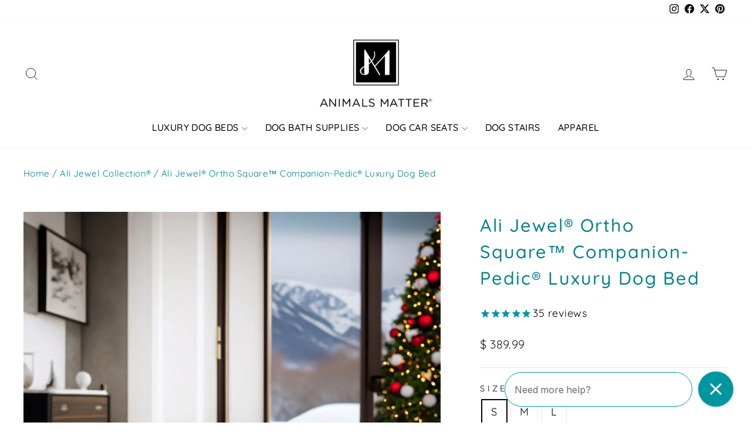

--- FILE ---
content_type: text/html; charset=utf-8
request_url: https://animalsmatter.com/collections/ali-jewel-collection/products/ali-jewel-ortho-square-orthopedic-luxury-dog-bed
body_size: 38866
content:
<!doctype html>
<html class="no-js" lang="en" dir="ltr">
<head>
<script src="https://sapi.negate.io/script/pskbjkJLpepoy3y8jLFCiw==?shop=animals-matter-inc.myshopify.com"></script>
  <meta charset="utf-8">
  <meta http-equiv="X-UA-Compatible" content="IE=edge,chrome=1">
  <meta name="viewport" content="width=device-width,initial-scale=1">
  <meta name="theme-color" content="#00969f">
  <link rel="canonical" href="https://animalsmatter.com/products/ali-jewel-ortho-square-orthopedic-luxury-dog-bed">
  <link rel="preconnect" href="https://cdn.shopify.com" crossorigin>
  <link rel="preconnect" href="https://fonts.shopifycdn.com" crossorigin>
  <link rel="dns-prefetch" href="https://productreviews.shopifycdn.com">
  <link rel="dns-prefetch" href="https://ajax.googleapis.com">
  <link rel="dns-prefetch" href="https://maps.googleapis.com">
  <link rel="dns-prefetch" href="https://maps.gstatic.com"><link rel="shortcut icon" href="//animalsmatter.com/cdn/shop/files/AnimalsMatter-icon-72ppi-tight_32x32.png?v=1613725922" type="image/png" /><title>Ali Jewel® Ortho Square Companion-Pedic®
&ndash; Animals Matter, Inc.
</title>
<meta name="description" content="Animals Matter® Ali Jewel® Ortho Square™ CertiPUR-US® Certified, Companion-Pedic® Luxury Dog bed, with it&#39;s sophistication and timeless glamour."><meta property="og:site_name" content="Animals Matter, Inc.">
  <meta property="og:url" content="https://animalsmatter.com/products/ali-jewel-ortho-square-orthopedic-luxury-dog-bed">
  <meta property="og:title" content="Ali Jewel® Ortho Square™ Companion-Pedic®  Luxury Dog Bed">
  <meta property="og:type" content="product">
  <meta property="og:description" content="Animals Matter® Ali Jewel® Ortho Square™ CertiPUR-US® Certified, Companion-Pedic® Luxury Dog bed, with it&#39;s sophistication and timeless glamour."><meta property="og:image" content="http://animalsmatter.com/cdn/shop/files/ali-jewel-ortho-square-WINTER-02.jpg?v=1764945669">
    <meta property="og:image:secure_url" content="https://animalsmatter.com/cdn/shop/files/ali-jewel-ortho-square-WINTER-02.jpg?v=1764945669">
    <meta property="og:image:width" content="1000">
    <meta property="og:image:height" content="1000"><meta name="twitter:site" content="@animalsmatter">
  <meta name="twitter:card" content="summary_large_image">
  <meta name="twitter:title" content="Ali Jewel® Ortho Square™ Companion-Pedic®  Luxury Dog Bed">
  <meta name="twitter:description" content="Animals Matter® Ali Jewel® Ortho Square™ CertiPUR-US® Certified, Companion-Pedic® Luxury Dog bed, with it&#39;s sophistication and timeless glamour.">
<style data-shopify>@font-face {
  font-family: Quicksand;
  font-weight: 500;
  font-style: normal;
  font-display: swap;
  src: url("//animalsmatter.com/cdn/fonts/quicksand/quicksand_n5.8f86b119923a62b5ca76bc9a6fb25da7a7498802.woff2") format("woff2"),
       url("//animalsmatter.com/cdn/fonts/quicksand/quicksand_n5.c31882e058f76d723a7b6b725ac3ca095b5a2a70.woff") format("woff");
}

  @font-face {
  font-family: Quicksand;
  font-weight: 400;
  font-style: normal;
  font-display: swap;
  src: url("//animalsmatter.com/cdn/fonts/quicksand/quicksand_n4.bf8322a9d1da765aa396ad7b6eeb81930a6214de.woff2") format("woff2"),
       url("//animalsmatter.com/cdn/fonts/quicksand/quicksand_n4.fa4cbd232d3483059e72b11f7239959a64c98426.woff") format("woff");
}


  @font-face {
  font-family: Quicksand;
  font-weight: 600;
  font-style: normal;
  font-display: swap;
  src: url("//animalsmatter.com/cdn/fonts/quicksand/quicksand_n6.2d744c302b66242b8689223a01c2ae7d363b7b45.woff2") format("woff2"),
       url("//animalsmatter.com/cdn/fonts/quicksand/quicksand_n6.0d771117677705be6acb5844d65cf2b9cbf6ea3d.woff") format("woff");
}

  
  
</style><link href="//animalsmatter.com/cdn/shop/t/164/assets/theme.css?v=1058266798537864181732205107" rel="stylesheet" type="text/css" media="all" />
<style data-shopify>:root {
    --typeHeaderPrimary: Quicksand;
    --typeHeaderFallback: sans-serif;
    --typeHeaderSize: 36px;
    --typeHeaderWeight: 500;
    --typeHeaderLineHeight: 1;
    --typeHeaderSpacing: 0.025em;

    --typeBasePrimary:Quicksand;
    --typeBaseFallback:sans-serif;
    --typeBaseSize: 18px;
    --typeBaseWeight: 400;
    --typeBaseSpacing: 0.025em;
    --typeBaseLineHeight: 1.4;

    --typeCollectionTitle: 20px;

    --iconWeight: 2px;
    --iconLinecaps: miter;

    
      --buttonRadius: 0px;
    

    --colorGridOverlayOpacity: 0.1;
  }

  .placeholder-content {
    background-image: linear-gradient(100deg, #ffffff 40%, #f7f7f7 63%, #ffffff 79%);
  }</style><link href="//animalsmatter.com/cdn/shop/t/164/assets/hc-custom.css?v=129278353571750047751732206060" rel="stylesheet" type="text/css" media="all" />



  <script>
    document.documentElement.className = document.documentElement.className.replace('no-js', 'js');

    window.theme = window.theme || {};
    theme.routes = {
      home: "/",
      cart: "/cart.js",
      cartPage: "/cart",
      cartAdd: "/cart/add.js",
      cartChange: "/cart/change.js",
      search: "/search",
      predictive_url: "/search/suggest"
    };
    theme.strings = {
      soldOut: "Sold Out",
      unavailable: "Unavailable",
      inStockLabel: "In stock, ready to ship",
      oneStockLabel: "Low stock - [count] item left",
      otherStockLabel: "Low stock - [count] items left",
      willNotShipUntil: "Ready to ship [date]",
      willBeInStockAfter: "Back in stock [date]",
      waitingForStock: "Inventory on the way",
      savePrice: "Save [saved_amount]",
      cartEmpty: "Your cart is currently empty.",
      cartTermsConfirmation: "You must agree with the terms and conditions of sales to check out",
      searchCollections: "Collections",
      searchPages: "Pages",
      searchArticles: "Articles",
      productFrom: "from ",
      maxQuantity: "You can only have [quantity] of [title] in your cart."
    };
    theme.settings = {
      cartType: "page",
      isCustomerTemplate: false,
      moneyFormat: "$ {{amount}}",
      saveType: "dollar",
      productImageSize: "natural",
      productImageCover: false,
      predictiveSearch: true,
      predictiveSearchType: null,
      predictiveSearchVendor: false,
      predictiveSearchPrice: false,
      quickView: false,
      themeName: 'Impulse',
      themeVersion: "7.3.1"
    };
  </script>

  <script>window.performance && window.performance.mark && window.performance.mark('shopify.content_for_header.start');</script><meta name="google-site-verification" content="-Me54w1cxI9sk39QgUEjyPVWrKwtvnY0GBxT_mYedzo">
<meta name="facebook-domain-verification" content="a7wylxh1d6td0dkanx5aem3xwd0fak">
<meta id="shopify-digital-wallet" name="shopify-digital-wallet" content="/5106689/digital_wallets/dialog">
<meta name="shopify-checkout-api-token" content="8a2f6b8697b0125d0232a25cec115a9e">
<link rel="alternate" type="application/json+oembed" href="https://animalsmatter.com/products/ali-jewel-ortho-square-orthopedic-luxury-dog-bed.oembed">
<script async="async" src="/checkouts/internal/preloads.js?locale=en-US"></script>
<link rel="preconnect" href="https://shop.app" crossorigin="anonymous">
<script async="async" src="https://shop.app/checkouts/internal/preloads.js?locale=en-US&shop_id=5106689" crossorigin="anonymous"></script>
<script id="apple-pay-shop-capabilities" type="application/json">{"shopId":5106689,"countryCode":"US","currencyCode":"USD","merchantCapabilities":["supports3DS"],"merchantId":"gid:\/\/shopify\/Shop\/5106689","merchantName":"Animals Matter, Inc.","requiredBillingContactFields":["postalAddress","email","phone"],"requiredShippingContactFields":["postalAddress","email","phone"],"shippingType":"shipping","supportedNetworks":["visa","masterCard","amex","discover","elo","jcb"],"total":{"type":"pending","label":"Animals Matter, Inc.","amount":"1.00"},"shopifyPaymentsEnabled":true,"supportsSubscriptions":true}</script>
<script id="shopify-features" type="application/json">{"accessToken":"8a2f6b8697b0125d0232a25cec115a9e","betas":["rich-media-storefront-analytics"],"domain":"animalsmatter.com","predictiveSearch":true,"shopId":5106689,"locale":"en"}</script>
<script>var Shopify = Shopify || {};
Shopify.shop = "animals-matter-inc.myshopify.com";
Shopify.locale = "en";
Shopify.currency = {"active":"USD","rate":"1.0"};
Shopify.country = "US";
Shopify.theme = {"name":"NEW-LIVE THEME-Impulse - HC - 21 Nov '24","id":132911136833,"schema_name":"Impulse","schema_version":"7.3.1","theme_store_id":857,"role":"main"};
Shopify.theme.handle = "null";
Shopify.theme.style = {"id":null,"handle":null};
Shopify.cdnHost = "animalsmatter.com/cdn";
Shopify.routes = Shopify.routes || {};
Shopify.routes.root = "/";</script>
<script type="module">!function(o){(o.Shopify=o.Shopify||{}).modules=!0}(window);</script>
<script>!function(o){function n(){var o=[];function n(){o.push(Array.prototype.slice.apply(arguments))}return n.q=o,n}var t=o.Shopify=o.Shopify||{};t.loadFeatures=n(),t.autoloadFeatures=n()}(window);</script>
<script>
  window.ShopifyPay = window.ShopifyPay || {};
  window.ShopifyPay.apiHost = "shop.app\/pay";
  window.ShopifyPay.redirectState = null;
</script>
<script id="shop-js-analytics" type="application/json">{"pageType":"product"}</script>
<script defer="defer" async type="module" src="//animalsmatter.com/cdn/shopifycloud/shop-js/modules/v2/client.init-shop-cart-sync_C5BV16lS.en.esm.js"></script>
<script defer="defer" async type="module" src="//animalsmatter.com/cdn/shopifycloud/shop-js/modules/v2/chunk.common_CygWptCX.esm.js"></script>
<script type="module">
  await import("//animalsmatter.com/cdn/shopifycloud/shop-js/modules/v2/client.init-shop-cart-sync_C5BV16lS.en.esm.js");
await import("//animalsmatter.com/cdn/shopifycloud/shop-js/modules/v2/chunk.common_CygWptCX.esm.js");

  window.Shopify.SignInWithShop?.initShopCartSync?.({"fedCMEnabled":true,"windoidEnabled":true});

</script>
<script>
  window.Shopify = window.Shopify || {};
  if (!window.Shopify.featureAssets) window.Shopify.featureAssets = {};
  window.Shopify.featureAssets['shop-js'] = {"shop-cart-sync":["modules/v2/client.shop-cart-sync_ZFArdW7E.en.esm.js","modules/v2/chunk.common_CygWptCX.esm.js"],"init-fed-cm":["modules/v2/client.init-fed-cm_CmiC4vf6.en.esm.js","modules/v2/chunk.common_CygWptCX.esm.js"],"shop-button":["modules/v2/client.shop-button_tlx5R9nI.en.esm.js","modules/v2/chunk.common_CygWptCX.esm.js"],"shop-cash-offers":["modules/v2/client.shop-cash-offers_DOA2yAJr.en.esm.js","modules/v2/chunk.common_CygWptCX.esm.js","modules/v2/chunk.modal_D71HUcav.esm.js"],"init-windoid":["modules/v2/client.init-windoid_sURxWdc1.en.esm.js","modules/v2/chunk.common_CygWptCX.esm.js"],"shop-toast-manager":["modules/v2/client.shop-toast-manager_ClPi3nE9.en.esm.js","modules/v2/chunk.common_CygWptCX.esm.js"],"init-shop-email-lookup-coordinator":["modules/v2/client.init-shop-email-lookup-coordinator_B8hsDcYM.en.esm.js","modules/v2/chunk.common_CygWptCX.esm.js"],"init-shop-cart-sync":["modules/v2/client.init-shop-cart-sync_C5BV16lS.en.esm.js","modules/v2/chunk.common_CygWptCX.esm.js"],"avatar":["modules/v2/client.avatar_BTnouDA3.en.esm.js"],"pay-button":["modules/v2/client.pay-button_FdsNuTd3.en.esm.js","modules/v2/chunk.common_CygWptCX.esm.js"],"init-customer-accounts":["modules/v2/client.init-customer-accounts_DxDtT_ad.en.esm.js","modules/v2/client.shop-login-button_C5VAVYt1.en.esm.js","modules/v2/chunk.common_CygWptCX.esm.js","modules/v2/chunk.modal_D71HUcav.esm.js"],"init-shop-for-new-customer-accounts":["modules/v2/client.init-shop-for-new-customer-accounts_ChsxoAhi.en.esm.js","modules/v2/client.shop-login-button_C5VAVYt1.en.esm.js","modules/v2/chunk.common_CygWptCX.esm.js","modules/v2/chunk.modal_D71HUcav.esm.js"],"shop-login-button":["modules/v2/client.shop-login-button_C5VAVYt1.en.esm.js","modules/v2/chunk.common_CygWptCX.esm.js","modules/v2/chunk.modal_D71HUcav.esm.js"],"init-customer-accounts-sign-up":["modules/v2/client.init-customer-accounts-sign-up_CPSyQ0Tj.en.esm.js","modules/v2/client.shop-login-button_C5VAVYt1.en.esm.js","modules/v2/chunk.common_CygWptCX.esm.js","modules/v2/chunk.modal_D71HUcav.esm.js"],"shop-follow-button":["modules/v2/client.shop-follow-button_Cva4Ekp9.en.esm.js","modules/v2/chunk.common_CygWptCX.esm.js","modules/v2/chunk.modal_D71HUcav.esm.js"],"checkout-modal":["modules/v2/client.checkout-modal_BPM8l0SH.en.esm.js","modules/v2/chunk.common_CygWptCX.esm.js","modules/v2/chunk.modal_D71HUcav.esm.js"],"lead-capture":["modules/v2/client.lead-capture_Bi8yE_yS.en.esm.js","modules/v2/chunk.common_CygWptCX.esm.js","modules/v2/chunk.modal_D71HUcav.esm.js"],"shop-login":["modules/v2/client.shop-login_D6lNrXab.en.esm.js","modules/v2/chunk.common_CygWptCX.esm.js","modules/v2/chunk.modal_D71HUcav.esm.js"],"payment-terms":["modules/v2/client.payment-terms_CZxnsJam.en.esm.js","modules/v2/chunk.common_CygWptCX.esm.js","modules/v2/chunk.modal_D71HUcav.esm.js"]};
</script>
<script>(function() {
  var isLoaded = false;
  function asyncLoad() {
    if (isLoaded) return;
    isLoaded = true;
    var urls = ["https:\/\/cdn.nfcube.com\/instafeed-4e8def33d9256928c7295cd7cf04288a.js?shop=animals-matter-inc.myshopify.com","\/\/cdn.shopify.com\/proxy\/d13905c88a33f13f9301401ea023999e4546f3f37d999e13cf5ba70dffb6dad3\/bingshoppingtool-t2app-prod.trafficmanager.net\/api\/ShopifyMT\/v1\/uet\/tracking_script?shop=animals-matter-inc.myshopify.com\u0026sp-cache-control=cHVibGljLCBtYXgtYWdlPTkwMA","https:\/\/config.gorgias.chat\/bundle-loader\/01GYCCVCMEK7GS9KHD1ZM1HSZF?source=shopify1click\u0026shop=animals-matter-inc.myshopify.com","https:\/\/pixel.wetracked.io\/animals-matter-inc.myshopify.com\/events.js?shop=animals-matter-inc.myshopify.com","https:\/\/cdn.9gtb.com\/loader.js?g_cvt_id=60eca1b1-24a6-4694-8ada-87cbeb1154ac\u0026shop=animals-matter-inc.myshopify.com"];
    for (var i = 0; i < urls.length; i++) {
      var s = document.createElement('script');
      s.type = 'text/javascript';
      s.async = true;
      s.src = urls[i];
      var x = document.getElementsByTagName('script')[0];
      x.parentNode.insertBefore(s, x);
    }
  };
  if(window.attachEvent) {
    window.attachEvent('onload', asyncLoad);
  } else {
    window.addEventListener('load', asyncLoad, false);
  }
})();</script>
<script id="__st">var __st={"a":5106689,"offset":-28800,"reqid":"b3227b60-832a-4dc7-89b7-0b5f9e86f6b5-1768709695","pageurl":"animalsmatter.com\/collections\/ali-jewel-collection\/products\/ali-jewel-ortho-square-orthopedic-luxury-dog-bed","u":"8a23d8c678ad","p":"product","rtyp":"product","rid":2013075734593};</script>
<script>window.ShopifyPaypalV4VisibilityTracking = true;</script>
<script id="captcha-bootstrap">!function(){'use strict';const t='contact',e='account',n='new_comment',o=[[t,t],['blogs',n],['comments',n],[t,'customer']],c=[[e,'customer_login'],[e,'guest_login'],[e,'recover_customer_password'],[e,'create_customer']],r=t=>t.map((([t,e])=>`form[action*='/${t}']:not([data-nocaptcha='true']) input[name='form_type'][value='${e}']`)).join(','),a=t=>()=>t?[...document.querySelectorAll(t)].map((t=>t.form)):[];function s(){const t=[...o],e=r(t);return a(e)}const i='password',u='form_key',d=['recaptcha-v3-token','g-recaptcha-response','h-captcha-response',i],f=()=>{try{return window.sessionStorage}catch{return}},m='__shopify_v',_=t=>t.elements[u];function p(t,e,n=!1){try{const o=window.sessionStorage,c=JSON.parse(o.getItem(e)),{data:r}=function(t){const{data:e,action:n}=t;return t[m]||n?{data:e,action:n}:{data:t,action:n}}(c);for(const[e,n]of Object.entries(r))t.elements[e]&&(t.elements[e].value=n);n&&o.removeItem(e)}catch(o){console.error('form repopulation failed',{error:o})}}const l='form_type',E='cptcha';function T(t){t.dataset[E]=!0}const w=window,h=w.document,L='Shopify',v='ce_forms',y='captcha';let A=!1;((t,e)=>{const n=(g='f06e6c50-85a8-45c8-87d0-21a2b65856fe',I='https://cdn.shopify.com/shopifycloud/storefront-forms-hcaptcha/ce_storefront_forms_captcha_hcaptcha.v1.5.2.iife.js',D={infoText:'Protected by hCaptcha',privacyText:'Privacy',termsText:'Terms'},(t,e,n)=>{const o=w[L][v],c=o.bindForm;if(c)return c(t,g,e,D).then(n);var r;o.q.push([[t,g,e,D],n]),r=I,A||(h.body.append(Object.assign(h.createElement('script'),{id:'captcha-provider',async:!0,src:r})),A=!0)});var g,I,D;w[L]=w[L]||{},w[L][v]=w[L][v]||{},w[L][v].q=[],w[L][y]=w[L][y]||{},w[L][y].protect=function(t,e){n(t,void 0,e),T(t)},Object.freeze(w[L][y]),function(t,e,n,w,h,L){const[v,y,A,g]=function(t,e,n){const i=e?o:[],u=t?c:[],d=[...i,...u],f=r(d),m=r(i),_=r(d.filter((([t,e])=>n.includes(e))));return[a(f),a(m),a(_),s()]}(w,h,L),I=t=>{const e=t.target;return e instanceof HTMLFormElement?e:e&&e.form},D=t=>v().includes(t);t.addEventListener('submit',(t=>{const e=I(t);if(!e)return;const n=D(e)&&!e.dataset.hcaptchaBound&&!e.dataset.recaptchaBound,o=_(e),c=g().includes(e)&&(!o||!o.value);(n||c)&&t.preventDefault(),c&&!n&&(function(t){try{if(!f())return;!function(t){const e=f();if(!e)return;const n=_(t);if(!n)return;const o=n.value;o&&e.removeItem(o)}(t);const e=Array.from(Array(32),(()=>Math.random().toString(36)[2])).join('');!function(t,e){_(t)||t.append(Object.assign(document.createElement('input'),{type:'hidden',name:u})),t.elements[u].value=e}(t,e),function(t,e){const n=f();if(!n)return;const o=[...t.querySelectorAll(`input[type='${i}']`)].map((({name:t})=>t)),c=[...d,...o],r={};for(const[a,s]of new FormData(t).entries())c.includes(a)||(r[a]=s);n.setItem(e,JSON.stringify({[m]:1,action:t.action,data:r}))}(t,e)}catch(e){console.error('failed to persist form',e)}}(e),e.submit())}));const S=(t,e)=>{t&&!t.dataset[E]&&(n(t,e.some((e=>e===t))),T(t))};for(const o of['focusin','change'])t.addEventListener(o,(t=>{const e=I(t);D(e)&&S(e,y())}));const B=e.get('form_key'),M=e.get(l),P=B&&M;t.addEventListener('DOMContentLoaded',(()=>{const t=y();if(P)for(const e of t)e.elements[l].value===M&&p(e,B);[...new Set([...A(),...v().filter((t=>'true'===t.dataset.shopifyCaptcha))])].forEach((e=>S(e,t)))}))}(h,new URLSearchParams(w.location.search),n,t,e,['guest_login'])})(!0,!0)}();</script>
<script integrity="sha256-4kQ18oKyAcykRKYeNunJcIwy7WH5gtpwJnB7kiuLZ1E=" data-source-attribution="shopify.loadfeatures" defer="defer" src="//animalsmatter.com/cdn/shopifycloud/storefront/assets/storefront/load_feature-a0a9edcb.js" crossorigin="anonymous"></script>
<script crossorigin="anonymous" defer="defer" src="//animalsmatter.com/cdn/shopifycloud/storefront/assets/shopify_pay/storefront-65b4c6d7.js?v=20250812"></script>
<script data-source-attribution="shopify.dynamic_checkout.dynamic.init">var Shopify=Shopify||{};Shopify.PaymentButton=Shopify.PaymentButton||{isStorefrontPortableWallets:!0,init:function(){window.Shopify.PaymentButton.init=function(){};var t=document.createElement("script");t.src="https://animalsmatter.com/cdn/shopifycloud/portable-wallets/latest/portable-wallets.en.js",t.type="module",document.head.appendChild(t)}};
</script>
<script data-source-attribution="shopify.dynamic_checkout.buyer_consent">
  function portableWalletsHideBuyerConsent(e){var t=document.getElementById("shopify-buyer-consent"),n=document.getElementById("shopify-subscription-policy-button");t&&n&&(t.classList.add("hidden"),t.setAttribute("aria-hidden","true"),n.removeEventListener("click",e))}function portableWalletsShowBuyerConsent(e){var t=document.getElementById("shopify-buyer-consent"),n=document.getElementById("shopify-subscription-policy-button");t&&n&&(t.classList.remove("hidden"),t.removeAttribute("aria-hidden"),n.addEventListener("click",e))}window.Shopify?.PaymentButton&&(window.Shopify.PaymentButton.hideBuyerConsent=portableWalletsHideBuyerConsent,window.Shopify.PaymentButton.showBuyerConsent=portableWalletsShowBuyerConsent);
</script>
<script data-source-attribution="shopify.dynamic_checkout.cart.bootstrap">document.addEventListener("DOMContentLoaded",(function(){function t(){return document.querySelector("shopify-accelerated-checkout-cart, shopify-accelerated-checkout")}if(t())Shopify.PaymentButton.init();else{new MutationObserver((function(e,n){t()&&(Shopify.PaymentButton.init(),n.disconnect())})).observe(document.body,{childList:!0,subtree:!0})}}));
</script>
<link id="shopify-accelerated-checkout-styles" rel="stylesheet" media="screen" href="https://animalsmatter.com/cdn/shopifycloud/portable-wallets/latest/accelerated-checkout-backwards-compat.css" crossorigin="anonymous">
<style id="shopify-accelerated-checkout-cart">
        #shopify-buyer-consent {
  margin-top: 1em;
  display: inline-block;
  width: 100%;
}

#shopify-buyer-consent.hidden {
  display: none;
}

#shopify-subscription-policy-button {
  background: none;
  border: none;
  padding: 0;
  text-decoration: underline;
  font-size: inherit;
  cursor: pointer;
}

#shopify-subscription-policy-button::before {
  box-shadow: none;
}

      </style>

<script>window.performance && window.performance.mark && window.performance.mark('shopify.content_for_header.end');</script>

  <script src="//animalsmatter.com/cdn/shop/t/164/assets/vendor-scripts-v11.js" defer="defer"></script><script src="//animalsmatter.com/cdn/shop/t/164/assets/theme.js?v=13883317919318954571732205047" defer="defer"></script>

<!-- BEGIN app block: shopify://apps/consentmo-gdpr/blocks/gdpr_cookie_consent/4fbe573f-a377-4fea-9801-3ee0858cae41 -->


<!-- END app block --><!-- BEGIN app block: shopify://apps/seo-manager-venntov/blocks/seomanager/c54c366f-d4bb-4d52-8d2f-dd61ce8e7e12 --><!-- BEGIN app snippet: SEOManager4 -->
<meta name='seomanager' content='4.0.5' /> 


<script>
	function sm_htmldecode(str) {
		var txt = document.createElement('textarea');
		txt.innerHTML = str;
		return txt.value;
	}

	var venntov_title = sm_htmldecode("Ali Jewel® Ortho Square Companion-Pedic®");
	var venntov_description = sm_htmldecode("Animals Matter® Ali Jewel® Ortho Square™ CertiPUR-US® Certified, Companion-Pedic® Luxury Dog bed, with it&#39;s sophistication and timeless glamour.");
	
	if (venntov_title != '') {
		document.title = venntov_title;	
	}
	else {
		document.title = "Ali Jewel® Ortho Square Companion-Pedic®";	
	}

	if (document.querySelector('meta[name="description"]') == null) {
		var venntov_desc = document.createElement('meta');
		venntov_desc.name = "description";
		venntov_desc.content = venntov_description;
		var venntov_head = document.head;
		venntov_head.appendChild(venntov_desc);
	} else {
		document.querySelector('meta[name="description"]').setAttribute("content", venntov_description);
	}
</script>

<script>
	var venntov_robotVals = "index, follow, max-image-preview:large, max-snippet:-1, max-video-preview:-1";
	if (venntov_robotVals !== "") {
		document.querySelectorAll("[name='robots']").forEach(e => e.remove());
		var venntov_robotMeta = document.createElement('meta');
		venntov_robotMeta.name = "robots";
		venntov_robotMeta.content = venntov_robotVals;
		var venntov_head = document.head;
		venntov_head.appendChild(venntov_robotMeta);
	}
</script>

<script>
	var venntov_googleVals = "";
	if (venntov_googleVals !== "") {
		document.querySelectorAll("[name='google']").forEach(e => e.remove());
		var venntov_googleMeta = document.createElement('meta');
		venntov_googleMeta.name = "google";
		venntov_googleMeta.content = venntov_googleVals;
		var venntov_head = document.head;
		venntov_head.appendChild(venntov_googleMeta);
	}
	</script>
	<!-- JSON-LD support -->
			<script type="application/ld+json">
			{
				"@context": "https://schema.org",
				"@id": "https://animalsmatter.com/products/ali-jewel-ortho-square-orthopedic-luxury-dog-bed",
				"@type": "Product","sku": "A190202PG","mpn": "A190202PG","brand": {
					"@type": "Brand",
					"name": "Animals Matter, Inc."
				},
				"description": "Animals Matter® Ali Jewel® Ortho Square™, with its Sophistication and Timeless Glamour, will suit a classic or a contemporary interior with its Rich Jewel Tones and super soft Velvet. Bolsters are generously over-stuffed with upholstery-grade, long-lasting LUXURA-FILL® technology, a High Memory Spring, Hypoallergenic cushioning, and a thick CertiPUR-US® Certified Companion-Pedic® Memory Foam middle for extra Pressure Relieving, Comfort and Support. Especially beneficial for Aging and Aching Pups that like to Curl and Sprawl. Designed in California for Comfort and crafted for Quality.\nPlease allow for natural variations in the Velvet fabric.\nPhotos: Bed: Size Medium, Models: Raine(blue) 58 lbs., Hudson(white) 68 lbs., Pearl(black) 58 lbs.\n Easy Returns and Exchanges: Our return policy and Options for returns and exchanges.",
				"url": "https://animalsmatter.com/products/ali-jewel-ortho-square-orthopedic-luxury-dog-bed",
				"name": "Ali Jewel® Ortho Square™ Companion-Pedic®  Luxury Dog Bed","image": "https://animalsmatter.com/cdn/shop/files/ali-jewel-ortho-square-WINTER-02.jpg?v=1764945669&width=1024","offers": [{
							"@type": "Offer",
							"availability": "https://schema.org/InStock",
							"itemCondition": "https://schema.org/NewCondition",
							"priceCurrency": "USD",
							"price": "389.99",
							"priceValidUntil": "2027-01-17",
							"url": "https://animalsmatter.com/products/ali-jewel-ortho-square-orthopedic-luxury-dog-bed?variant=18026481352769",
							"checkoutPageURLTemplate": "https://animalsmatter.com/cart/add?id=18026481352769&quantity=1",
								"image": "https://animalsmatter.com/cdn/shop/files/ali-jewel-ortho-square-WINTER-02.jpg?v=1764945669&width=1024",
							"mpn": "A190202PG",
								"sku": "A190202PG",
								"gtin14": "00814188011389",
							"seller": {
								"@type": "Organization",
								"name": "Animals Matter, Inc."
							}
						},{
							"@type": "Offer",
							"availability": "https://schema.org/InStock",
							"itemCondition": "https://schema.org/NewCondition",
							"priceCurrency": "USD",
							"price": "389.99",
							"priceValidUntil": "2027-01-17",
							"url": "https://animalsmatter.com/products/ali-jewel-ortho-square-orthopedic-luxury-dog-bed?variant=18026487316545",
							"checkoutPageURLTemplate": "https://animalsmatter.com/cart/add?id=18026487316545&quantity=1",
								"image": "https://animalsmatter.com/cdn/shop/files/ALI-SQUARE-PEARL-WEB-CHRISTMAS.jpg?v=1764945669&width=1024",
							"mpn": "A190202SC",
								"sku": "A190202SC",
								"gtin14": "00814188011334",
							"seller": {
								"@type": "Organization",
								"name": "Animals Matter, Inc."
							}
						},{
							"@type": "Offer",
							"availability": "https://schema.org/InStock",
							"itemCondition": "https://schema.org/NewCondition",
							"priceCurrency": "USD",
							"price": "389.99",
							"priceValidUntil": "2027-01-17",
							"url": "https://animalsmatter.com/products/ali-jewel-ortho-square-orthopedic-luxury-dog-bed?variant=18026487283777",
							"checkoutPageURLTemplate": "https://animalsmatter.com/cart/add?id=18026487283777&quantity=1",
								"image": "https://animalsmatter.com/cdn/shop/files/AliJewelSquare-purple-Raine.png?v=1764945678&width=1024",
							"mpn": "A190202AP",
								"sku": "A190202AP",
								"gtin14": "00814188011341",
							"seller": {
								"@type": "Organization",
								"name": "Animals Matter, Inc."
							}
						},{
							"@type": "Offer",
							"availability": "https://schema.org/InStock",
							"itemCondition": "https://schema.org/NewCondition",
							"priceCurrency": "USD",
							"price": "389.99",
							"priceValidUntil": "2027-01-17",
							"url": "https://animalsmatter.com/products/ali-jewel-ortho-square-orthopedic-luxury-dog-bed?variant=32367646277697",
							"checkoutPageURLTemplate": "https://animalsmatter.com/cart/add?id=32367646277697&quantity=1",
								"image": "https://animalsmatter.com/cdn/shop/files/AliJewelPink-Square-Raine.png?v=1764945678&width=1024",
							"mpn": "A190202IP",
								"sku": "A190202IP",
								"gtin14": "00814188011358",
							"seller": {
								"@type": "Organization",
								"name": "Animals Matter, Inc."
							}
						},{
							"@type": "Offer",
							"availability": "https://schema.org/InStock",
							"itemCondition": "https://schema.org/NewCondition",
							"priceCurrency": "USD",
							"price": "389.99",
							"priceValidUntil": "2027-01-17",
							"url": "https://animalsmatter.com/products/ali-jewel-ortho-square-orthopedic-luxury-dog-bed?variant=27881991929921",
							"checkoutPageURLTemplate": "https://animalsmatter.com/cart/add?id=27881991929921&quantity=1",
								"image": "https://animalsmatter.com/cdn/shop/files/AliJewelSquareDiamondSand-Hudson.png?v=1764945678&width=1024",
							"mpn": "A190202DS",
								"sku": "A190202DS",
								"gtin14": "00814188011365",
							"seller": {
								"@type": "Organization",
								"name": "Animals Matter, Inc."
							}
						},{
							"@type": "Offer",
							"availability": "https://schema.org/InStock",
							"itemCondition": "https://schema.org/NewCondition",
							"priceCurrency": "USD",
							"price": "389.99",
							"priceValidUntil": "2027-01-17",
							"url": "https://animalsmatter.com/products/ali-jewel-ortho-square-orthopedic-luxury-dog-bed?variant=18026487382081",
							"checkoutPageURLTemplate": "https://animalsmatter.com/cart/add?id=18026487382081&quantity=1",
								"image": "https://animalsmatter.com/cdn/shop/files/AliJewelSquare-emeraldteal-raine.png?v=1764945678&width=1024",
							"mpn": "A190202ET",
								"sku": "A190202ET",
								"gtin14": "00814188011372",
							"seller": {
								"@type": "Organization",
								"name": "Animals Matter, Inc."
							}
						},{
							"@type": "Offer",
							"availability": "https://schema.org/InStock",
							"itemCondition": "https://schema.org/NewCondition",
							"priceCurrency": "USD",
							"price": "429.99",
							"priceValidUntil": "2027-01-17",
							"url": "https://animalsmatter.com/products/ali-jewel-ortho-square-orthopedic-luxury-dog-bed?variant=18026487414849",
							"checkoutPageURLTemplate": "https://animalsmatter.com/cart/add?id=18026487414849&quantity=1",
								"image": "https://animalsmatter.com/cdn/shop/files/ali-jewel-ortho-square-WINTER-02.jpg?v=1764945669&width=1024",
							"mpn": "A190203PG",
								"sku": "A190203PG",
								"gtin14": "00814188011440",
							"seller": {
								"@type": "Organization",
								"name": "Animals Matter, Inc."
							}
						},{
							"@type": "Offer",
							"availability": "https://schema.org/InStock",
							"itemCondition": "https://schema.org/NewCondition",
							"priceCurrency": "USD",
							"price": "429.99",
							"priceValidUntil": "2027-01-17",
							"url": "https://animalsmatter.com/products/ali-jewel-ortho-square-orthopedic-luxury-dog-bed?variant=18026487545921",
							"checkoutPageURLTemplate": "https://animalsmatter.com/cart/add?id=18026487545921&quantity=1",
								"image": "https://animalsmatter.com/cdn/shop/files/ALI-SQUARE-PEARL-WEB-CHRISTMAS.jpg?v=1764945669&width=1024",
							"mpn": "A190203SC",
								"sku": "A190203SC",
								"gtin14": "00814188011396",
							"seller": {
								"@type": "Organization",
								"name": "Animals Matter, Inc."
							}
						},{
							"@type": "Offer",
							"availability": "https://schema.org/OutOfStock",
							"itemCondition": "https://schema.org/NewCondition",
							"priceCurrency": "USD",
							"price": "429.99",
							"priceValidUntil": "2027-01-17",
							"url": "https://animalsmatter.com/products/ali-jewel-ortho-square-orthopedic-luxury-dog-bed?variant=18026487447617",
							"checkoutPageURLTemplate": "https://animalsmatter.com/cart/add?id=18026487447617&quantity=1",
								"image": "https://animalsmatter.com/cdn/shop/files/AliJewelSquare-purple-Raine.png?v=1764945678&width=1024",
							"mpn": "A190203AP",
								"sku": "A190203AP",
								"gtin14": "00814188011402",
							"seller": {
								"@type": "Organization",
								"name": "Animals Matter, Inc."
							}
						},{
							"@type": "Offer",
							"availability": "https://schema.org/InStock",
							"itemCondition": "https://schema.org/NewCondition",
							"priceCurrency": "USD",
							"price": "429.99",
							"priceValidUntil": "2027-01-17",
							"url": "https://animalsmatter.com/products/ali-jewel-ortho-square-orthopedic-luxury-dog-bed?variant=32367646900289",
							"checkoutPageURLTemplate": "https://animalsmatter.com/cart/add?id=32367646900289&quantity=1",
								"image": "https://animalsmatter.com/cdn/shop/files/AliJewelPink-Square-Raine.png?v=1764945678&width=1024",
							"mpn": "A190203IP",
								"sku": "A190203IP",
								"gtin14": "00814188011419",
							"seller": {
								"@type": "Organization",
								"name": "Animals Matter, Inc."
							}
						},{
							"@type": "Offer",
							"availability": "https://schema.org/InStock",
							"itemCondition": "https://schema.org/NewCondition",
							"priceCurrency": "USD",
							"price": "429.99",
							"priceValidUntil": "2027-01-17",
							"url": "https://animalsmatter.com/products/ali-jewel-ortho-square-orthopedic-luxury-dog-bed?variant=27881995960385",
							"checkoutPageURLTemplate": "https://animalsmatter.com/cart/add?id=27881995960385&quantity=1",
								"image": "https://animalsmatter.com/cdn/shop/files/AliJewelSquareDiamondSand-Hudson.png?v=1764945678&width=1024",
							"mpn": "A190203DS",
								"sku": "A190203DS",
								"gtin14": "00814188011426",
							"seller": {
								"@type": "Organization",
								"name": "Animals Matter, Inc."
							}
						},{
							"@type": "Offer",
							"availability": "https://schema.org/InStock",
							"itemCondition": "https://schema.org/NewCondition",
							"priceCurrency": "USD",
							"price": "429.99",
							"priceValidUntil": "2027-01-17",
							"url": "https://animalsmatter.com/products/ali-jewel-ortho-square-orthopedic-luxury-dog-bed?variant=18026487611457",
							"checkoutPageURLTemplate": "https://animalsmatter.com/cart/add?id=18026487611457&quantity=1",
								"image": "https://animalsmatter.com/cdn/shop/files/AliJewelSquare-emeraldteal-raine.png?v=1764945678&width=1024",
							"mpn": "A190203ET",
								"sku": "A190203ET",
								"gtin14": "00814188011433",
							"seller": {
								"@type": "Organization",
								"name": "Animals Matter, Inc."
							}
						},{
							"@type": "Offer",
							"availability": "https://schema.org/InStock",
							"itemCondition": "https://schema.org/NewCondition",
							"priceCurrency": "USD",
							"price": "499.99",
							"priceValidUntil": "2027-01-17",
							"url": "https://animalsmatter.com/products/ali-jewel-ortho-square-orthopedic-luxury-dog-bed?variant=18026487644225",
							"checkoutPageURLTemplate": "https://animalsmatter.com/cart/add?id=18026487644225&quantity=1",
								"image": "https://animalsmatter.com/cdn/shop/files/ali-jewel-ortho-square-WINTER-02.jpg?v=1764945669&width=1024",
							"mpn": "A190204PG",
								"sku": "A190204PG",
								"gtin14": "00814188011501",
							"seller": {
								"@type": "Organization",
								"name": "Animals Matter, Inc."
							}
						},{
							"@type": "Offer",
							"availability": "https://schema.org/InStock",
							"itemCondition": "https://schema.org/NewCondition",
							"priceCurrency": "USD",
							"price": "479.99",
							"priceValidUntil": "2027-01-17",
							"url": "https://animalsmatter.com/products/ali-jewel-ortho-square-orthopedic-luxury-dog-bed?variant=18026487709761",
							"checkoutPageURLTemplate": "https://animalsmatter.com/cart/add?id=18026487709761&quantity=1",
								"image": "https://animalsmatter.com/cdn/shop/files/ALI-SQUARE-PEARL-WEB-CHRISTMAS.jpg?v=1764945669&width=1024",
							"mpn": "A190204SC",
								"sku": "A190204SC",
								"gtin14": "00814188011457",
							"seller": {
								"@type": "Organization",
								"name": "Animals Matter, Inc."
							}
						},{
							"@type": "Offer",
							"availability": "https://schema.org/OutOfStock",
							"itemCondition": "https://schema.org/NewCondition",
							"priceCurrency": "USD",
							"price": "479.99",
							"priceValidUntil": "2027-01-17",
							"url": "https://animalsmatter.com/products/ali-jewel-ortho-square-orthopedic-luxury-dog-bed?variant=18026487676993",
							"checkoutPageURLTemplate": "https://animalsmatter.com/cart/add?id=18026487676993&quantity=1",
								"image": "https://animalsmatter.com/cdn/shop/files/AliJewelSquare-purple-Raine.png?v=1764945678&width=1024",
							"mpn": "A190204AP",
								"sku": "A190204AP",
								"gtin14": "00814188011464",
							"seller": {
								"@type": "Organization",
								"name": "Animals Matter, Inc."
							}
						},{
							"@type": "Offer",
							"availability": "https://schema.org/InStock",
							"itemCondition": "https://schema.org/NewCondition",
							"priceCurrency": "USD",
							"price": "479.99",
							"priceValidUntil": "2027-01-17",
							"url": "https://animalsmatter.com/products/ali-jewel-ortho-square-orthopedic-luxury-dog-bed?variant=32367647064129",
							"checkoutPageURLTemplate": "https://animalsmatter.com/cart/add?id=32367647064129&quantity=1",
								"image": "https://animalsmatter.com/cdn/shop/files/AliJewelPink-Square-Raine.png?v=1764945678&width=1024",
							"mpn": "A190204IP",
								"sku": "A190204IP",
								"gtin14": "00814188011471",
							"seller": {
								"@type": "Organization",
								"name": "Animals Matter, Inc."
							}
						},{
							"@type": "Offer",
							"availability": "https://schema.org/InStock",
							"itemCondition": "https://schema.org/NewCondition",
							"priceCurrency": "USD",
							"price": "479.99",
							"priceValidUntil": "2027-01-17",
							"url": "https://animalsmatter.com/products/ali-jewel-ortho-square-orthopedic-luxury-dog-bed?variant=27881997467713",
							"checkoutPageURLTemplate": "https://animalsmatter.com/cart/add?id=27881997467713&quantity=1",
								"image": "https://animalsmatter.com/cdn/shop/files/AliJewelSquareDiamondSand-Hudson.png?v=1764945678&width=1024",
							"mpn": "A190204DS",
								"sku": "A190204DS",
								"gtin14": "00814188011488",
							"seller": {
								"@type": "Organization",
								"name": "Animals Matter, Inc."
							}
						},{
							"@type": "Offer",
							"availability": "https://schema.org/InStock",
							"itemCondition": "https://schema.org/NewCondition",
							"priceCurrency": "USD",
							"price": "479.99",
							"priceValidUntil": "2027-01-17",
							"url": "https://animalsmatter.com/products/ali-jewel-ortho-square-orthopedic-luxury-dog-bed?variant=18026487775297",
							"checkoutPageURLTemplate": "https://animalsmatter.com/cart/add?id=18026487775297&quantity=1",
								"image": "https://animalsmatter.com/cdn/shop/files/AliJewelSquare-emeraldteal-raine.png?v=1764945678&width=1024",
							"mpn": "A190204ET",
								"sku": "A190204ET",
								"gtin14": "00814188011495",
							"seller": {
								"@type": "Organization",
								"name": "Animals Matter, Inc."
							}
						}],"aggregateRating": {
						"@type": "AggregateRating",
						"ratingValue": "4.91",
						"ratingCount": "34"
						}}
			</script>
<script type="application/ld+json">
				{
					"@context": "http://schema.org",
					"@type": "BreadcrumbList",
					"name": "Breadcrumbs",
					"itemListElement": [{
								"@type": "ListItem",
								"position": 1,
								"name": "Ali Jewel Collection®",
								"item": "https://animalsmatter.com/collections/ali-jewel-collection"
							},{
							"@type": "ListItem",
							"position": 2,
							"name": "Ali Jewel® Ortho Square™ Companion-Pedic®  Luxury Dog Bed",
							"item": "https://animalsmatter.com/collections/ali-jewel-collection/products/ali-jewel-ortho-square-orthopedic-luxury-dog-bed"
						}]
				}
				</script>
<!-- 524F4D20383A3331 --><!-- END app snippet -->

<!-- END app block --><!-- BEGIN app block: shopify://apps/thoughtmetric/blocks/tm/5a9f9e10-3a9f-41b1-8250-d2eab3bd19a4 --><script>
  !function(t,e,i){if(!t.thoughtmetric){t.thoughtmetricQueue=t.thoughtmetricQueue||[],t.thoughtmetric=t.thoughtmetric||function(){t.thoughtmetricQueue.push(arguments)};var u=e.createElement("script");u.async=!0,u.src="/apps/data/init.js";var h=e.getElementsByTagName("script")[0];h.parentNode.insertBefore(u,h)}}(window,document);
  thoughtmetric("init","ID-d57913edacd3824f");  thoughtmetric("proxy","shopify"); thoughtmetric("pageview");
</script>



<!-- END app block --><!-- BEGIN app block: shopify://apps/seguno-popups/blocks/popup-app-embed/f53bd66f-9a20-4ce2-ae2e-ccbd0148bd4b --><meta property="seguno:shop-id" content="5106689" />


<!-- END app block --><!-- BEGIN app block: shopify://apps/gorgias-live-chat-helpdesk/blocks/gorgias/a66db725-7b96-4e3f-916e-6c8e6f87aaaa -->
<script defer data-gorgias-loader-chat src="https://config.gorgias.chat/bundle-loader/shopify/animals-matter-inc.myshopify.com"></script>


<script defer data-gorgias-loader-convert  src="https://cdn.9gtb.com/loader.js"></script>


<script defer data-gorgias-loader-mailto-replace  src="https://config.gorgias.help/api/contact-forms/replace-mailto-script.js?shopName=animals-matter-inc"></script>


<!-- END app block --><script src="https://cdn.shopify.com/extensions/019bc798-8961-78a8-a4e0-9b2049d94b6d/consentmo-gdpr-575/assets/consentmo_cookie_consent.js" type="text/javascript" defer="defer"></script>
<script src="https://cdn.shopify.com/extensions/0199c427-df3e-7dbf-8171-b4fecbfad766/popup-11/assets/popup.js" type="text/javascript" defer="defer"></script>
<link href="https://monorail-edge.shopifysvc.com" rel="dns-prefetch">
<script>(function(){if ("sendBeacon" in navigator && "performance" in window) {try {var session_token_from_headers = performance.getEntriesByType('navigation')[0].serverTiming.find(x => x.name == '_s').description;} catch {var session_token_from_headers = undefined;}var session_cookie_matches = document.cookie.match(/_shopify_s=([^;]*)/);var session_token_from_cookie = session_cookie_matches && session_cookie_matches.length === 2 ? session_cookie_matches[1] : "";var session_token = session_token_from_headers || session_token_from_cookie || "";function handle_abandonment_event(e) {var entries = performance.getEntries().filter(function(entry) {return /monorail-edge.shopifysvc.com/.test(entry.name);});if (!window.abandonment_tracked && entries.length === 0) {window.abandonment_tracked = true;var currentMs = Date.now();var navigation_start = performance.timing.navigationStart;var payload = {shop_id: 5106689,url: window.location.href,navigation_start,duration: currentMs - navigation_start,session_token,page_type: "product"};window.navigator.sendBeacon("https://monorail-edge.shopifysvc.com/v1/produce", JSON.stringify({schema_id: "online_store_buyer_site_abandonment/1.1",payload: payload,metadata: {event_created_at_ms: currentMs,event_sent_at_ms: currentMs}}));}}window.addEventListener('pagehide', handle_abandonment_event);}}());</script>
<script id="web-pixels-manager-setup">(function e(e,d,r,n,o){if(void 0===o&&(o={}),!Boolean(null===(a=null===(i=window.Shopify)||void 0===i?void 0:i.analytics)||void 0===a?void 0:a.replayQueue)){var i,a;window.Shopify=window.Shopify||{};var t=window.Shopify;t.analytics=t.analytics||{};var s=t.analytics;s.replayQueue=[],s.publish=function(e,d,r){return s.replayQueue.push([e,d,r]),!0};try{self.performance.mark("wpm:start")}catch(e){}var l=function(){var e={modern:/Edge?\/(1{2}[4-9]|1[2-9]\d|[2-9]\d{2}|\d{4,})\.\d+(\.\d+|)|Firefox\/(1{2}[4-9]|1[2-9]\d|[2-9]\d{2}|\d{4,})\.\d+(\.\d+|)|Chrom(ium|e)\/(9{2}|\d{3,})\.\d+(\.\d+|)|(Maci|X1{2}).+ Version\/(15\.\d+|(1[6-9]|[2-9]\d|\d{3,})\.\d+)([,.]\d+|)( \(\w+\)|)( Mobile\/\w+|) Safari\/|Chrome.+OPR\/(9{2}|\d{3,})\.\d+\.\d+|(CPU[ +]OS|iPhone[ +]OS|CPU[ +]iPhone|CPU IPhone OS|CPU iPad OS)[ +]+(15[._]\d+|(1[6-9]|[2-9]\d|\d{3,})[._]\d+)([._]\d+|)|Android:?[ /-](13[3-9]|1[4-9]\d|[2-9]\d{2}|\d{4,})(\.\d+|)(\.\d+|)|Android.+Firefox\/(13[5-9]|1[4-9]\d|[2-9]\d{2}|\d{4,})\.\d+(\.\d+|)|Android.+Chrom(ium|e)\/(13[3-9]|1[4-9]\d|[2-9]\d{2}|\d{4,})\.\d+(\.\d+|)|SamsungBrowser\/([2-9]\d|\d{3,})\.\d+/,legacy:/Edge?\/(1[6-9]|[2-9]\d|\d{3,})\.\d+(\.\d+|)|Firefox\/(5[4-9]|[6-9]\d|\d{3,})\.\d+(\.\d+|)|Chrom(ium|e)\/(5[1-9]|[6-9]\d|\d{3,})\.\d+(\.\d+|)([\d.]+$|.*Safari\/(?![\d.]+ Edge\/[\d.]+$))|(Maci|X1{2}).+ Version\/(10\.\d+|(1[1-9]|[2-9]\d|\d{3,})\.\d+)([,.]\d+|)( \(\w+\)|)( Mobile\/\w+|) Safari\/|Chrome.+OPR\/(3[89]|[4-9]\d|\d{3,})\.\d+\.\d+|(CPU[ +]OS|iPhone[ +]OS|CPU[ +]iPhone|CPU IPhone OS|CPU iPad OS)[ +]+(10[._]\d+|(1[1-9]|[2-9]\d|\d{3,})[._]\d+)([._]\d+|)|Android:?[ /-](13[3-9]|1[4-9]\d|[2-9]\d{2}|\d{4,})(\.\d+|)(\.\d+|)|Mobile Safari.+OPR\/([89]\d|\d{3,})\.\d+\.\d+|Android.+Firefox\/(13[5-9]|1[4-9]\d|[2-9]\d{2}|\d{4,})\.\d+(\.\d+|)|Android.+Chrom(ium|e)\/(13[3-9]|1[4-9]\d|[2-9]\d{2}|\d{4,})\.\d+(\.\d+|)|Android.+(UC? ?Browser|UCWEB|U3)[ /]?(15\.([5-9]|\d{2,})|(1[6-9]|[2-9]\d|\d{3,})\.\d+)\.\d+|SamsungBrowser\/(5\.\d+|([6-9]|\d{2,})\.\d+)|Android.+MQ{2}Browser\/(14(\.(9|\d{2,})|)|(1[5-9]|[2-9]\d|\d{3,})(\.\d+|))(\.\d+|)|K[Aa][Ii]OS\/(3\.\d+|([4-9]|\d{2,})\.\d+)(\.\d+|)/},d=e.modern,r=e.legacy,n=navigator.userAgent;return n.match(d)?"modern":n.match(r)?"legacy":"unknown"}(),u="modern"===l?"modern":"legacy",c=(null!=n?n:{modern:"",legacy:""})[u],f=function(e){return[e.baseUrl,"/wpm","/b",e.hashVersion,"modern"===e.buildTarget?"m":"l",".js"].join("")}({baseUrl:d,hashVersion:r,buildTarget:u}),m=function(e){var d=e.version,r=e.bundleTarget,n=e.surface,o=e.pageUrl,i=e.monorailEndpoint;return{emit:function(e){var a=e.status,t=e.errorMsg,s=(new Date).getTime(),l=JSON.stringify({metadata:{event_sent_at_ms:s},events:[{schema_id:"web_pixels_manager_load/3.1",payload:{version:d,bundle_target:r,page_url:o,status:a,surface:n,error_msg:t},metadata:{event_created_at_ms:s}}]});if(!i)return console&&console.warn&&console.warn("[Web Pixels Manager] No Monorail endpoint provided, skipping logging."),!1;try{return self.navigator.sendBeacon.bind(self.navigator)(i,l)}catch(e){}var u=new XMLHttpRequest;try{return u.open("POST",i,!0),u.setRequestHeader("Content-Type","text/plain"),u.send(l),!0}catch(e){return console&&console.warn&&console.warn("[Web Pixels Manager] Got an unhandled error while logging to Monorail."),!1}}}}({version:r,bundleTarget:l,surface:e.surface,pageUrl:self.location.href,monorailEndpoint:e.monorailEndpoint});try{o.browserTarget=l,function(e){var d=e.src,r=e.async,n=void 0===r||r,o=e.onload,i=e.onerror,a=e.sri,t=e.scriptDataAttributes,s=void 0===t?{}:t,l=document.createElement("script"),u=document.querySelector("head"),c=document.querySelector("body");if(l.async=n,l.src=d,a&&(l.integrity=a,l.crossOrigin="anonymous"),s)for(var f in s)if(Object.prototype.hasOwnProperty.call(s,f))try{l.dataset[f]=s[f]}catch(e){}if(o&&l.addEventListener("load",o),i&&l.addEventListener("error",i),u)u.appendChild(l);else{if(!c)throw new Error("Did not find a head or body element to append the script");c.appendChild(l)}}({src:f,async:!0,onload:function(){if(!function(){var e,d;return Boolean(null===(d=null===(e=window.Shopify)||void 0===e?void 0:e.analytics)||void 0===d?void 0:d.initialized)}()){var d=window.webPixelsManager.init(e)||void 0;if(d){var r=window.Shopify.analytics;r.replayQueue.forEach((function(e){var r=e[0],n=e[1],o=e[2];d.publishCustomEvent(r,n,o)})),r.replayQueue=[],r.publish=d.publishCustomEvent,r.visitor=d.visitor,r.initialized=!0}}},onerror:function(){return m.emit({status:"failed",errorMsg:"".concat(f," has failed to load")})},sri:function(e){var d=/^sha384-[A-Za-z0-9+/=]+$/;return"string"==typeof e&&d.test(e)}(c)?c:"",scriptDataAttributes:o}),m.emit({status:"loading"})}catch(e){m.emit({status:"failed",errorMsg:(null==e?void 0:e.message)||"Unknown error"})}}})({shopId: 5106689,storefrontBaseUrl: "https://animalsmatter.com",extensionsBaseUrl: "https://extensions.shopifycdn.com/cdn/shopifycloud/web-pixels-manager",monorailEndpoint: "https://monorail-edge.shopifysvc.com/unstable/produce_batch",surface: "storefront-renderer",enabledBetaFlags: ["2dca8a86"],webPixelsConfigList: [{"id":"1433927745","configuration":"{\"ti\":\"13011222\",\"endpoint\":\"https:\/\/bat.bing.com\/action\/0\"}","eventPayloadVersion":"v1","runtimeContext":"STRICT","scriptVersion":"5ee93563fe31b11d2d65e2f09a5229dc","type":"APP","apiClientId":2997493,"privacyPurposes":["ANALYTICS","MARKETING","SALE_OF_DATA"],"dataSharingAdjustments":{"protectedCustomerApprovalScopes":["read_customer_personal_data"]}},{"id":"513310785","configuration":"{\"pixel_id\":\"1020743767949415\",\"pixel_type\":\"facebook_pixel\"}","eventPayloadVersion":"v1","runtimeContext":"OPEN","scriptVersion":"ca16bc87fe92b6042fbaa3acc2fbdaa6","type":"APP","apiClientId":2329312,"privacyPurposes":["ANALYTICS","MARKETING","SALE_OF_DATA"],"dataSharingAdjustments":{"protectedCustomerApprovalScopes":["read_customer_address","read_customer_email","read_customer_name","read_customer_personal_data","read_customer_phone"]}},{"id":"321093697","configuration":"{\"config\":\"{\\\"pixel_id\\\":\\\"G-ELKK8F0VSM\\\",\\\"target_country\\\":\\\"US\\\",\\\"gtag_events\\\":[{\\\"type\\\":\\\"begin_checkout\\\",\\\"action_label\\\":[\\\"G-ELKK8F0VSM\\\",\\\"AW-956045993\\\/myRzCJPC74wBEKm18McD\\\"]},{\\\"type\\\":\\\"search\\\",\\\"action_label\\\":[\\\"G-ELKK8F0VSM\\\",\\\"AW-956045993\\\/8SFlCJbC74wBEKm18McD\\\"]},{\\\"type\\\":\\\"view_item\\\",\\\"action_label\\\":[\\\"G-ELKK8F0VSM\\\",\\\"AW-956045993\\\/0hk9CI3C74wBEKm18McD\\\",\\\"MC-035E6WM7R0\\\"]},{\\\"type\\\":\\\"purchase\\\",\\\"action_label\\\":[\\\"G-ELKK8F0VSM\\\",\\\"AW-956045993\\\/RFJdCIrC74wBEKm18McD\\\",\\\"MC-035E6WM7R0\\\"]},{\\\"type\\\":\\\"page_view\\\",\\\"action_label\\\":[\\\"G-ELKK8F0VSM\\\",\\\"AW-956045993\\\/wDk5CI_B74wBEKm18McD\\\",\\\"MC-035E6WM7R0\\\"]},{\\\"type\\\":\\\"add_payment_info\\\",\\\"action_label\\\":[\\\"G-ELKK8F0VSM\\\",\\\"AW-956045993\\\/yVnhCJnC74wBEKm18McD\\\"]},{\\\"type\\\":\\\"add_to_cart\\\",\\\"action_label\\\":[\\\"G-ELKK8F0VSM\\\",\\\"AW-956045993\\\/afr5CJDC74wBEKm18McD\\\"]}],\\\"enable_monitoring_mode\\\":false}\"}","eventPayloadVersion":"v1","runtimeContext":"OPEN","scriptVersion":"b2a88bafab3e21179ed38636efcd8a93","type":"APP","apiClientId":1780363,"privacyPurposes":[],"dataSharingAdjustments":{"protectedCustomerApprovalScopes":["read_customer_address","read_customer_email","read_customer_name","read_customer_personal_data","read_customer_phone"]}},{"id":"36241473","configuration":"{\"tagID\":\"2613587409235\"}","eventPayloadVersion":"v1","runtimeContext":"STRICT","scriptVersion":"18031546ee651571ed29edbe71a3550b","type":"APP","apiClientId":3009811,"privacyPurposes":["ANALYTICS","MARKETING","SALE_OF_DATA"],"dataSharingAdjustments":{"protectedCustomerApprovalScopes":["read_customer_address","read_customer_email","read_customer_name","read_customer_personal_data","read_customer_phone"]}},{"id":"21233729","eventPayloadVersion":"1","runtimeContext":"LAX","scriptVersion":"1","type":"CUSTOM","privacyPurposes":["ANALYTICS","MARKETING","SALE_OF_DATA"],"name":"ThoughtMetric"},{"id":"21266497","eventPayloadVersion":"1","runtimeContext":"LAX","scriptVersion":"6","type":"CUSTOM","privacyPurposes":["ANALYTICS","MARKETING","SALE_OF_DATA"],"name":"Google Tag Manager"},{"id":"37158977","eventPayloadVersion":"1","runtimeContext":"LAX","scriptVersion":"7","type":"CUSTOM","privacyPurposes":["ANALYTICS","MARKETING","SALE_OF_DATA"],"name":"Bing Ads"},{"id":"shopify-app-pixel","configuration":"{}","eventPayloadVersion":"v1","runtimeContext":"STRICT","scriptVersion":"0450","apiClientId":"shopify-pixel","type":"APP","privacyPurposes":["ANALYTICS","MARKETING"]},{"id":"shopify-custom-pixel","eventPayloadVersion":"v1","runtimeContext":"LAX","scriptVersion":"0450","apiClientId":"shopify-pixel","type":"CUSTOM","privacyPurposes":["ANALYTICS","MARKETING"]}],isMerchantRequest: false,initData: {"shop":{"name":"Animals Matter, Inc.","paymentSettings":{"currencyCode":"USD"},"myshopifyDomain":"animals-matter-inc.myshopify.com","countryCode":"US","storefrontUrl":"https:\/\/animalsmatter.com"},"customer":null,"cart":null,"checkout":null,"productVariants":[{"price":{"amount":389.99,"currencyCode":"USD"},"product":{"title":"Ali Jewel® Ortho Square™ Companion-Pedic®  Luxury Dog Bed","vendor":"Animals Matter, Inc.","id":"2013075734593","untranslatedTitle":"Ali Jewel® Ortho Square™ Companion-Pedic®  Luxury Dog Bed","url":"\/products\/ali-jewel-ortho-square-orthopedic-luxury-dog-bed","type":"Orthopedic Beds"},"id":"18026481352769","image":{"src":"\/\/animalsmatter.com\/cdn\/shop\/files\/ali-jewel-ortho-square-WINTER-02.jpg?v=1764945669"},"sku":"A190202PG","title":"S \/ Platinum Gray","untranslatedTitle":"S \/ Platinum Gray"},{"price":{"amount":389.99,"currencyCode":"USD"},"product":{"title":"Ali Jewel® Ortho Square™ Companion-Pedic®  Luxury Dog Bed","vendor":"Animals Matter, Inc.","id":"2013075734593","untranslatedTitle":"Ali Jewel® Ortho Square™ Companion-Pedic®  Luxury Dog Bed","url":"\/products\/ali-jewel-ortho-square-orthopedic-luxury-dog-bed","type":"Orthopedic Beds"},"id":"18026487316545","image":{"src":"\/\/animalsmatter.com\/cdn\/shop\/files\/ALI-SQUARE-PEARL-WEB-CHRISTMAS.jpg?v=1764945669"},"sku":"A190202SC","title":"S \/ Sapphire Cobalt","untranslatedTitle":"S \/ Sapphire Cobalt"},{"price":{"amount":389.99,"currencyCode":"USD"},"product":{"title":"Ali Jewel® Ortho Square™ Companion-Pedic®  Luxury Dog Bed","vendor":"Animals Matter, Inc.","id":"2013075734593","untranslatedTitle":"Ali Jewel® Ortho Square™ Companion-Pedic®  Luxury Dog Bed","url":"\/products\/ali-jewel-ortho-square-orthopedic-luxury-dog-bed","type":"Orthopedic Beds"},"id":"18026487283777","image":{"src":"\/\/animalsmatter.com\/cdn\/shop\/files\/AliJewelSquare-purple-Raine.png?v=1764945678"},"sku":"A190202AP","title":"S \/ Amethyst Purple","untranslatedTitle":"S \/ Amethyst Purple"},{"price":{"amount":389.99,"currencyCode":"USD"},"product":{"title":"Ali Jewel® Ortho Square™ Companion-Pedic®  Luxury Dog Bed","vendor":"Animals Matter, Inc.","id":"2013075734593","untranslatedTitle":"Ali Jewel® Ortho Square™ Companion-Pedic®  Luxury Dog Bed","url":"\/products\/ali-jewel-ortho-square-orthopedic-luxury-dog-bed","type":"Orthopedic Beds"},"id":"32367646277697","image":{"src":"\/\/animalsmatter.com\/cdn\/shop\/files\/AliJewelPink-Square-Raine.png?v=1764945678"},"sku":"A190202IP","title":"S \/ Ice Pink","untranslatedTitle":"S \/ Ice Pink"},{"price":{"amount":389.99,"currencyCode":"USD"},"product":{"title":"Ali Jewel® Ortho Square™ Companion-Pedic®  Luxury Dog Bed","vendor":"Animals Matter, Inc.","id":"2013075734593","untranslatedTitle":"Ali Jewel® Ortho Square™ Companion-Pedic®  Luxury Dog Bed","url":"\/products\/ali-jewel-ortho-square-orthopedic-luxury-dog-bed","type":"Orthopedic Beds"},"id":"27881991929921","image":{"src":"\/\/animalsmatter.com\/cdn\/shop\/files\/AliJewelSquareDiamondSand-Hudson.png?v=1764945678"},"sku":"A190202DS","title":"S \/ Diamond Sand","untranslatedTitle":"S \/ Diamond Sand"},{"price":{"amount":389.99,"currencyCode":"USD"},"product":{"title":"Ali Jewel® Ortho Square™ Companion-Pedic®  Luxury Dog Bed","vendor":"Animals Matter, Inc.","id":"2013075734593","untranslatedTitle":"Ali Jewel® Ortho Square™ Companion-Pedic®  Luxury Dog Bed","url":"\/products\/ali-jewel-ortho-square-orthopedic-luxury-dog-bed","type":"Orthopedic Beds"},"id":"18026487382081","image":{"src":"\/\/animalsmatter.com\/cdn\/shop\/files\/AliJewelSquare-emeraldteal-raine.png?v=1764945678"},"sku":"A190202ET","title":"S \/ Emerald Teal","untranslatedTitle":"S \/ Emerald Teal"},{"price":{"amount":429.99,"currencyCode":"USD"},"product":{"title":"Ali Jewel® Ortho Square™ Companion-Pedic®  Luxury Dog Bed","vendor":"Animals Matter, Inc.","id":"2013075734593","untranslatedTitle":"Ali Jewel® Ortho Square™ Companion-Pedic®  Luxury Dog Bed","url":"\/products\/ali-jewel-ortho-square-orthopedic-luxury-dog-bed","type":"Orthopedic Beds"},"id":"18026487414849","image":{"src":"\/\/animalsmatter.com\/cdn\/shop\/files\/ali-jewel-ortho-square-WINTER-02.jpg?v=1764945669"},"sku":"A190203PG","title":"M \/ Platinum Gray","untranslatedTitle":"M \/ Platinum Gray"},{"price":{"amount":429.99,"currencyCode":"USD"},"product":{"title":"Ali Jewel® Ortho Square™ Companion-Pedic®  Luxury Dog Bed","vendor":"Animals Matter, Inc.","id":"2013075734593","untranslatedTitle":"Ali Jewel® Ortho Square™ Companion-Pedic®  Luxury Dog Bed","url":"\/products\/ali-jewel-ortho-square-orthopedic-luxury-dog-bed","type":"Orthopedic Beds"},"id":"18026487545921","image":{"src":"\/\/animalsmatter.com\/cdn\/shop\/files\/ALI-SQUARE-PEARL-WEB-CHRISTMAS.jpg?v=1764945669"},"sku":"A190203SC","title":"M \/ Sapphire Cobalt","untranslatedTitle":"M \/ Sapphire Cobalt"},{"price":{"amount":429.99,"currencyCode":"USD"},"product":{"title":"Ali Jewel® Ortho Square™ Companion-Pedic®  Luxury Dog Bed","vendor":"Animals Matter, Inc.","id":"2013075734593","untranslatedTitle":"Ali Jewel® Ortho Square™ Companion-Pedic®  Luxury Dog Bed","url":"\/products\/ali-jewel-ortho-square-orthopedic-luxury-dog-bed","type":"Orthopedic Beds"},"id":"18026487447617","image":{"src":"\/\/animalsmatter.com\/cdn\/shop\/files\/AliJewelSquare-purple-Raine.png?v=1764945678"},"sku":"A190203AP","title":"M \/ Amethyst Purple","untranslatedTitle":"M \/ Amethyst Purple"},{"price":{"amount":429.99,"currencyCode":"USD"},"product":{"title":"Ali Jewel® Ortho Square™ Companion-Pedic®  Luxury Dog Bed","vendor":"Animals Matter, Inc.","id":"2013075734593","untranslatedTitle":"Ali Jewel® Ortho Square™ Companion-Pedic®  Luxury Dog Bed","url":"\/products\/ali-jewel-ortho-square-orthopedic-luxury-dog-bed","type":"Orthopedic Beds"},"id":"32367646900289","image":{"src":"\/\/animalsmatter.com\/cdn\/shop\/files\/AliJewelPink-Square-Raine.png?v=1764945678"},"sku":"A190203IP","title":"M \/ Ice Pink","untranslatedTitle":"M \/ Ice Pink"},{"price":{"amount":429.99,"currencyCode":"USD"},"product":{"title":"Ali Jewel® Ortho Square™ Companion-Pedic®  Luxury Dog Bed","vendor":"Animals Matter, Inc.","id":"2013075734593","untranslatedTitle":"Ali Jewel® Ortho Square™ Companion-Pedic®  Luxury Dog Bed","url":"\/products\/ali-jewel-ortho-square-orthopedic-luxury-dog-bed","type":"Orthopedic Beds"},"id":"27881995960385","image":{"src":"\/\/animalsmatter.com\/cdn\/shop\/files\/AliJewelSquareDiamondSand-Hudson.png?v=1764945678"},"sku":"A190203DS","title":"M \/ Diamond Sand","untranslatedTitle":"M \/ Diamond Sand"},{"price":{"amount":429.99,"currencyCode":"USD"},"product":{"title":"Ali Jewel® Ortho Square™ Companion-Pedic®  Luxury Dog Bed","vendor":"Animals Matter, Inc.","id":"2013075734593","untranslatedTitle":"Ali Jewel® Ortho Square™ Companion-Pedic®  Luxury Dog Bed","url":"\/products\/ali-jewel-ortho-square-orthopedic-luxury-dog-bed","type":"Orthopedic Beds"},"id":"18026487611457","image":{"src":"\/\/animalsmatter.com\/cdn\/shop\/files\/AliJewelSquare-emeraldteal-raine.png?v=1764945678"},"sku":"A190203ET","title":"M \/ Emerald Teal","untranslatedTitle":"M \/ Emerald Teal"},{"price":{"amount":499.99,"currencyCode":"USD"},"product":{"title":"Ali Jewel® Ortho Square™ Companion-Pedic®  Luxury Dog Bed","vendor":"Animals Matter, Inc.","id":"2013075734593","untranslatedTitle":"Ali Jewel® Ortho Square™ Companion-Pedic®  Luxury Dog Bed","url":"\/products\/ali-jewel-ortho-square-orthopedic-luxury-dog-bed","type":"Orthopedic Beds"},"id":"18026487644225","image":{"src":"\/\/animalsmatter.com\/cdn\/shop\/files\/ali-jewel-ortho-square-WINTER-02.jpg?v=1764945669"},"sku":"A190204PG","title":"L \/ Platinum Gray","untranslatedTitle":"L \/ Platinum Gray"},{"price":{"amount":479.99,"currencyCode":"USD"},"product":{"title":"Ali Jewel® Ortho Square™ Companion-Pedic®  Luxury Dog Bed","vendor":"Animals Matter, Inc.","id":"2013075734593","untranslatedTitle":"Ali Jewel® Ortho Square™ Companion-Pedic®  Luxury Dog Bed","url":"\/products\/ali-jewel-ortho-square-orthopedic-luxury-dog-bed","type":"Orthopedic Beds"},"id":"18026487709761","image":{"src":"\/\/animalsmatter.com\/cdn\/shop\/files\/ALI-SQUARE-PEARL-WEB-CHRISTMAS.jpg?v=1764945669"},"sku":"A190204SC","title":"L \/ Sapphire Cobalt","untranslatedTitle":"L \/ Sapphire Cobalt"},{"price":{"amount":479.99,"currencyCode":"USD"},"product":{"title":"Ali Jewel® Ortho Square™ Companion-Pedic®  Luxury Dog Bed","vendor":"Animals Matter, Inc.","id":"2013075734593","untranslatedTitle":"Ali Jewel® Ortho Square™ Companion-Pedic®  Luxury Dog Bed","url":"\/products\/ali-jewel-ortho-square-orthopedic-luxury-dog-bed","type":"Orthopedic Beds"},"id":"18026487676993","image":{"src":"\/\/animalsmatter.com\/cdn\/shop\/files\/AliJewelSquare-purple-Raine.png?v=1764945678"},"sku":"A190204AP","title":"L \/ Amethyst Purple","untranslatedTitle":"L \/ Amethyst Purple"},{"price":{"amount":479.99,"currencyCode":"USD"},"product":{"title":"Ali Jewel® Ortho Square™ Companion-Pedic®  Luxury Dog Bed","vendor":"Animals Matter, Inc.","id":"2013075734593","untranslatedTitle":"Ali Jewel® Ortho Square™ Companion-Pedic®  Luxury Dog Bed","url":"\/products\/ali-jewel-ortho-square-orthopedic-luxury-dog-bed","type":"Orthopedic Beds"},"id":"32367647064129","image":{"src":"\/\/animalsmatter.com\/cdn\/shop\/files\/AliJewelPink-Square-Raine.png?v=1764945678"},"sku":"A190204IP","title":"L \/ Ice Pink","untranslatedTitle":"L \/ Ice Pink"},{"price":{"amount":479.99,"currencyCode":"USD"},"product":{"title":"Ali Jewel® Ortho Square™ Companion-Pedic®  Luxury Dog Bed","vendor":"Animals Matter, Inc.","id":"2013075734593","untranslatedTitle":"Ali Jewel® Ortho Square™ Companion-Pedic®  Luxury Dog Bed","url":"\/products\/ali-jewel-ortho-square-orthopedic-luxury-dog-bed","type":"Orthopedic Beds"},"id":"27881997467713","image":{"src":"\/\/animalsmatter.com\/cdn\/shop\/files\/AliJewelSquareDiamondSand-Hudson.png?v=1764945678"},"sku":"A190204DS","title":"L \/ Diamond Sand","untranslatedTitle":"L \/ Diamond Sand"},{"price":{"amount":479.99,"currencyCode":"USD"},"product":{"title":"Ali Jewel® Ortho Square™ Companion-Pedic®  Luxury Dog Bed","vendor":"Animals Matter, Inc.","id":"2013075734593","untranslatedTitle":"Ali Jewel® Ortho Square™ Companion-Pedic®  Luxury Dog Bed","url":"\/products\/ali-jewel-ortho-square-orthopedic-luxury-dog-bed","type":"Orthopedic Beds"},"id":"18026487775297","image":{"src":"\/\/animalsmatter.com\/cdn\/shop\/files\/AliJewelSquare-emeraldteal-raine.png?v=1764945678"},"sku":"A190204ET","title":"L \/ Emerald Teal","untranslatedTitle":"L \/ Emerald Teal"}],"purchasingCompany":null},},"https://animalsmatter.com/cdn","fcfee988w5aeb613cpc8e4bc33m6693e112",{"modern":"","legacy":""},{"shopId":"5106689","storefrontBaseUrl":"https:\/\/animalsmatter.com","extensionBaseUrl":"https:\/\/extensions.shopifycdn.com\/cdn\/shopifycloud\/web-pixels-manager","surface":"storefront-renderer","enabledBetaFlags":"[\"2dca8a86\"]","isMerchantRequest":"false","hashVersion":"fcfee988w5aeb613cpc8e4bc33m6693e112","publish":"custom","events":"[[\"page_viewed\",{}],[\"product_viewed\",{\"productVariant\":{\"price\":{\"amount\":389.99,\"currencyCode\":\"USD\"},\"product\":{\"title\":\"Ali Jewel® Ortho Square™ Companion-Pedic®  Luxury Dog Bed\",\"vendor\":\"Animals Matter, Inc.\",\"id\":\"2013075734593\",\"untranslatedTitle\":\"Ali Jewel® Ortho Square™ Companion-Pedic®  Luxury Dog Bed\",\"url\":\"\/products\/ali-jewel-ortho-square-orthopedic-luxury-dog-bed\",\"type\":\"Orthopedic Beds\"},\"id\":\"18026481352769\",\"image\":{\"src\":\"\/\/animalsmatter.com\/cdn\/shop\/files\/ali-jewel-ortho-square-WINTER-02.jpg?v=1764945669\"},\"sku\":\"A190202PG\",\"title\":\"S \/ Platinum Gray\",\"untranslatedTitle\":\"S \/ Platinum Gray\"}}]]"});</script><script>
  window.ShopifyAnalytics = window.ShopifyAnalytics || {};
  window.ShopifyAnalytics.meta = window.ShopifyAnalytics.meta || {};
  window.ShopifyAnalytics.meta.currency = 'USD';
  var meta = {"product":{"id":2013075734593,"gid":"gid:\/\/shopify\/Product\/2013075734593","vendor":"Animals Matter, Inc.","type":"Orthopedic Beds","handle":"ali-jewel-ortho-square-orthopedic-luxury-dog-bed","variants":[{"id":18026481352769,"price":38999,"name":"Ali Jewel® Ortho Square™ Companion-Pedic®  Luxury Dog Bed - S \/ Platinum Gray","public_title":"S \/ Platinum Gray","sku":"A190202PG"},{"id":18026487316545,"price":38999,"name":"Ali Jewel® Ortho Square™ Companion-Pedic®  Luxury Dog Bed - S \/ Sapphire Cobalt","public_title":"S \/ Sapphire Cobalt","sku":"A190202SC"},{"id":18026487283777,"price":38999,"name":"Ali Jewel® Ortho Square™ Companion-Pedic®  Luxury Dog Bed - S \/ Amethyst Purple","public_title":"S \/ Amethyst Purple","sku":"A190202AP"},{"id":32367646277697,"price":38999,"name":"Ali Jewel® Ortho Square™ Companion-Pedic®  Luxury Dog Bed - S \/ Ice Pink","public_title":"S \/ Ice Pink","sku":"A190202IP"},{"id":27881991929921,"price":38999,"name":"Ali Jewel® Ortho Square™ Companion-Pedic®  Luxury Dog Bed - S \/ Diamond Sand","public_title":"S \/ Diamond Sand","sku":"A190202DS"},{"id":18026487382081,"price":38999,"name":"Ali Jewel® Ortho Square™ Companion-Pedic®  Luxury Dog Bed - S \/ Emerald Teal","public_title":"S \/ Emerald Teal","sku":"A190202ET"},{"id":18026487414849,"price":42999,"name":"Ali Jewel® Ortho Square™ Companion-Pedic®  Luxury Dog Bed - M \/ Platinum Gray","public_title":"M \/ Platinum Gray","sku":"A190203PG"},{"id":18026487545921,"price":42999,"name":"Ali Jewel® Ortho Square™ Companion-Pedic®  Luxury Dog Bed - M \/ Sapphire Cobalt","public_title":"M \/ Sapphire Cobalt","sku":"A190203SC"},{"id":18026487447617,"price":42999,"name":"Ali Jewel® Ortho Square™ Companion-Pedic®  Luxury Dog Bed - M \/ Amethyst Purple","public_title":"M \/ Amethyst Purple","sku":"A190203AP"},{"id":32367646900289,"price":42999,"name":"Ali Jewel® Ortho Square™ Companion-Pedic®  Luxury Dog Bed - M \/ Ice Pink","public_title":"M \/ Ice Pink","sku":"A190203IP"},{"id":27881995960385,"price":42999,"name":"Ali Jewel® Ortho Square™ Companion-Pedic®  Luxury Dog Bed - M \/ Diamond Sand","public_title":"M \/ Diamond Sand","sku":"A190203DS"},{"id":18026487611457,"price":42999,"name":"Ali Jewel® Ortho Square™ Companion-Pedic®  Luxury Dog Bed - M \/ Emerald Teal","public_title":"M \/ Emerald Teal","sku":"A190203ET"},{"id":18026487644225,"price":49999,"name":"Ali Jewel® Ortho Square™ Companion-Pedic®  Luxury Dog Bed - L \/ Platinum Gray","public_title":"L \/ Platinum Gray","sku":"A190204PG"},{"id":18026487709761,"price":47999,"name":"Ali Jewel® Ortho Square™ Companion-Pedic®  Luxury Dog Bed - L \/ Sapphire Cobalt","public_title":"L \/ Sapphire Cobalt","sku":"A190204SC"},{"id":18026487676993,"price":47999,"name":"Ali Jewel® Ortho Square™ Companion-Pedic®  Luxury Dog Bed - L \/ Amethyst Purple","public_title":"L \/ Amethyst Purple","sku":"A190204AP"},{"id":32367647064129,"price":47999,"name":"Ali Jewel® Ortho Square™ Companion-Pedic®  Luxury Dog Bed - L \/ Ice Pink","public_title":"L \/ Ice Pink","sku":"A190204IP"},{"id":27881997467713,"price":47999,"name":"Ali Jewel® Ortho Square™ Companion-Pedic®  Luxury Dog Bed - L \/ Diamond Sand","public_title":"L \/ Diamond Sand","sku":"A190204DS"},{"id":18026487775297,"price":47999,"name":"Ali Jewel® Ortho Square™ Companion-Pedic®  Luxury Dog Bed - L \/ Emerald Teal","public_title":"L \/ Emerald Teal","sku":"A190204ET"}],"remote":false},"page":{"pageType":"product","resourceType":"product","resourceId":2013075734593,"requestId":"b3227b60-832a-4dc7-89b7-0b5f9e86f6b5-1768709695"}};
  for (var attr in meta) {
    window.ShopifyAnalytics.meta[attr] = meta[attr];
  }
</script>
<script class="analytics">
  (function () {
    var customDocumentWrite = function(content) {
      var jquery = null;

      if (window.jQuery) {
        jquery = window.jQuery;
      } else if (window.Checkout && window.Checkout.$) {
        jquery = window.Checkout.$;
      }

      if (jquery) {
        jquery('body').append(content);
      }
    };

    var hasLoggedConversion = function(token) {
      if (token) {
        return document.cookie.indexOf('loggedConversion=' + token) !== -1;
      }
      return false;
    }

    var setCookieIfConversion = function(token) {
      if (token) {
        var twoMonthsFromNow = new Date(Date.now());
        twoMonthsFromNow.setMonth(twoMonthsFromNow.getMonth() + 2);

        document.cookie = 'loggedConversion=' + token + '; expires=' + twoMonthsFromNow;
      }
    }

    var trekkie = window.ShopifyAnalytics.lib = window.trekkie = window.trekkie || [];
    if (trekkie.integrations) {
      return;
    }
    trekkie.methods = [
      'identify',
      'page',
      'ready',
      'track',
      'trackForm',
      'trackLink'
    ];
    trekkie.factory = function(method) {
      return function() {
        var args = Array.prototype.slice.call(arguments);
        args.unshift(method);
        trekkie.push(args);
        return trekkie;
      };
    };
    for (var i = 0; i < trekkie.methods.length; i++) {
      var key = trekkie.methods[i];
      trekkie[key] = trekkie.factory(key);
    }
    trekkie.load = function(config) {
      trekkie.config = config || {};
      trekkie.config.initialDocumentCookie = document.cookie;
      var first = document.getElementsByTagName('script')[0];
      var script = document.createElement('script');
      script.type = 'text/javascript';
      script.onerror = function(e) {
        var scriptFallback = document.createElement('script');
        scriptFallback.type = 'text/javascript';
        scriptFallback.onerror = function(error) {
                var Monorail = {
      produce: function produce(monorailDomain, schemaId, payload) {
        var currentMs = new Date().getTime();
        var event = {
          schema_id: schemaId,
          payload: payload,
          metadata: {
            event_created_at_ms: currentMs,
            event_sent_at_ms: currentMs
          }
        };
        return Monorail.sendRequest("https://" + monorailDomain + "/v1/produce", JSON.stringify(event));
      },
      sendRequest: function sendRequest(endpointUrl, payload) {
        // Try the sendBeacon API
        if (window && window.navigator && typeof window.navigator.sendBeacon === 'function' && typeof window.Blob === 'function' && !Monorail.isIos12()) {
          var blobData = new window.Blob([payload], {
            type: 'text/plain'
          });

          if (window.navigator.sendBeacon(endpointUrl, blobData)) {
            return true;
          } // sendBeacon was not successful

        } // XHR beacon

        var xhr = new XMLHttpRequest();

        try {
          xhr.open('POST', endpointUrl);
          xhr.setRequestHeader('Content-Type', 'text/plain');
          xhr.send(payload);
        } catch (e) {
          console.log(e);
        }

        return false;
      },
      isIos12: function isIos12() {
        return window.navigator.userAgent.lastIndexOf('iPhone; CPU iPhone OS 12_') !== -1 || window.navigator.userAgent.lastIndexOf('iPad; CPU OS 12_') !== -1;
      }
    };
    Monorail.produce('monorail-edge.shopifysvc.com',
      'trekkie_storefront_load_errors/1.1',
      {shop_id: 5106689,
      theme_id: 132911136833,
      app_name: "storefront",
      context_url: window.location.href,
      source_url: "//animalsmatter.com/cdn/s/trekkie.storefront.cd680fe47e6c39ca5d5df5f0a32d569bc48c0f27.min.js"});

        };
        scriptFallback.async = true;
        scriptFallback.src = '//animalsmatter.com/cdn/s/trekkie.storefront.cd680fe47e6c39ca5d5df5f0a32d569bc48c0f27.min.js';
        first.parentNode.insertBefore(scriptFallback, first);
      };
      script.async = true;
      script.src = '//animalsmatter.com/cdn/s/trekkie.storefront.cd680fe47e6c39ca5d5df5f0a32d569bc48c0f27.min.js';
      first.parentNode.insertBefore(script, first);
    };
    trekkie.load(
      {"Trekkie":{"appName":"storefront","development":false,"defaultAttributes":{"shopId":5106689,"isMerchantRequest":null,"themeId":132911136833,"themeCityHash":"5202277523641152297","contentLanguage":"en","currency":"USD"},"isServerSideCookieWritingEnabled":true,"monorailRegion":"shop_domain","enabledBetaFlags":["65f19447"]},"Session Attribution":{},"S2S":{"facebookCapiEnabled":true,"source":"trekkie-storefront-renderer","apiClientId":580111}}
    );

    var loaded = false;
    trekkie.ready(function() {
      if (loaded) return;
      loaded = true;

      window.ShopifyAnalytics.lib = window.trekkie;

      var originalDocumentWrite = document.write;
      document.write = customDocumentWrite;
      try { window.ShopifyAnalytics.merchantGoogleAnalytics.call(this); } catch(error) {};
      document.write = originalDocumentWrite;

      window.ShopifyAnalytics.lib.page(null,{"pageType":"product","resourceType":"product","resourceId":2013075734593,"requestId":"b3227b60-832a-4dc7-89b7-0b5f9e86f6b5-1768709695","shopifyEmitted":true});

      var match = window.location.pathname.match(/checkouts\/(.+)\/(thank_you|post_purchase)/)
      var token = match? match[1]: undefined;
      if (!hasLoggedConversion(token)) {
        setCookieIfConversion(token);
        window.ShopifyAnalytics.lib.track("Viewed Product",{"currency":"USD","variantId":18026481352769,"productId":2013075734593,"productGid":"gid:\/\/shopify\/Product\/2013075734593","name":"Ali Jewel® Ortho Square™ Companion-Pedic®  Luxury Dog Bed - S \/ Platinum Gray","price":"389.99","sku":"A190202PG","brand":"Animals Matter, Inc.","variant":"S \/ Platinum Gray","category":"Orthopedic Beds","nonInteraction":true,"remote":false},undefined,undefined,{"shopifyEmitted":true});
      window.ShopifyAnalytics.lib.track("monorail:\/\/trekkie_storefront_viewed_product\/1.1",{"currency":"USD","variantId":18026481352769,"productId":2013075734593,"productGid":"gid:\/\/shopify\/Product\/2013075734593","name":"Ali Jewel® Ortho Square™ Companion-Pedic®  Luxury Dog Bed - S \/ Platinum Gray","price":"389.99","sku":"A190202PG","brand":"Animals Matter, Inc.","variant":"S \/ Platinum Gray","category":"Orthopedic Beds","nonInteraction":true,"remote":false,"referer":"https:\/\/animalsmatter.com\/collections\/ali-jewel-collection\/products\/ali-jewel-ortho-square-orthopedic-luxury-dog-bed"});
      }
    });


        var eventsListenerScript = document.createElement('script');
        eventsListenerScript.async = true;
        eventsListenerScript.src = "//animalsmatter.com/cdn/shopifycloud/storefront/assets/shop_events_listener-3da45d37.js";
        document.getElementsByTagName('head')[0].appendChild(eventsListenerScript);

})();</script>
  <script>
  if (!window.ga || (window.ga && typeof window.ga !== 'function')) {
    window.ga = function ga() {
      (window.ga.q = window.ga.q || []).push(arguments);
      if (window.Shopify && window.Shopify.analytics && typeof window.Shopify.analytics.publish === 'function') {
        window.Shopify.analytics.publish("ga_stub_called", {}, {sendTo: "google_osp_migration"});
      }
      console.error("Shopify's Google Analytics stub called with:", Array.from(arguments), "\nSee https://help.shopify.com/manual/promoting-marketing/pixels/pixel-migration#google for more information.");
    };
    if (window.Shopify && window.Shopify.analytics && typeof window.Shopify.analytics.publish === 'function') {
      window.Shopify.analytics.publish("ga_stub_initialized", {}, {sendTo: "google_osp_migration"});
    }
  }
</script>
<script
  defer
  src="https://animalsmatter.com/cdn/shopifycloud/perf-kit/shopify-perf-kit-3.0.4.min.js"
  data-application="storefront-renderer"
  data-shop-id="5106689"
  data-render-region="gcp-us-central1"
  data-page-type="product"
  data-theme-instance-id="132911136833"
  data-theme-name="Impulse"
  data-theme-version="7.3.1"
  data-monorail-region="shop_domain"
  data-resource-timing-sampling-rate="10"
  data-shs="true"
  data-shs-beacon="true"
  data-shs-export-with-fetch="true"
  data-shs-logs-sample-rate="1"
  data-shs-beacon-endpoint="https://animalsmatter.com/api/collect"
></script>
</head>

<body class="template-product" data-center-text="true" data-button_style="square" data-type_header_capitalize="false" data-type_headers_align_text="true" data-type_product_capitalize="false" data-swatch_style="round" >

  <a class="in-page-link visually-hidden skip-link" href="#MainContent">Skip to content</a>

  <div id="PageContainer" class="page-container">
    <div class="transition-body"><!-- BEGIN sections: header-group -->
<div id="shopify-section-sections--16584403648577__header" class="shopify-section shopify-section-group-header-group">

<div id="NavDrawer" class="drawer drawer--left">
  <div class="drawer__contents">
    <div class="drawer__fixed-header">
      <div class="drawer__header appear-animation appear-delay-1">
        <div class="h2 drawer__title"></div>
        <div class="drawer__close">
          <button type="button" class="drawer__close-button js-drawer-close">
            <svg aria-hidden="true" focusable="false" role="presentation" class="icon icon-close" viewBox="0 0 64 64"><path d="M19 17.61l27.12 27.13m0-27.12L19 44.74"/></svg>
            <span class="icon__fallback-text">Close menu</span>
          </button>
        </div>
      </div>
    </div>
    <div class="drawer__scrollable">
      <ul class="mobile-nav mobile-nav--heading-style" role="navigation" aria-label="Primary"><li class="mobile-nav__item appear-animation appear-delay-2"><div class="mobile-nav__has-sublist"><a href="/collections/beds"
                    class="mobile-nav__link mobile-nav__link--top-level"
                    id="Label-collections-beds1"
                    >
                    Luxury Dog Beds
                  </a>
                  <div class="mobile-nav__toggle">
                    <button type="button"
                      aria-controls="Linklist-collections-beds1"
                      aria-labelledby="Label-collections-beds1"
                      class="collapsible-trigger collapsible--auto-height"><span class="collapsible-trigger__icon collapsible-trigger__icon--open" role="presentation">
  <svg aria-hidden="true" focusable="false" role="presentation" class="icon icon--wide icon-chevron-down" viewBox="0 0 28 16"><path d="M1.57 1.59l12.76 12.77L27.1 1.59" stroke-width="2" stroke="#000" fill="none" fill-rule="evenodd"/></svg>
</span>
</button>
                  </div></div><div id="Linklist-collections-beds1"
                class="mobile-nav__sublist collapsible-content collapsible-content--all"
                >
                <div class="collapsible-content__inner">
                  <ul class="mobile-nav__sublist"><li class="mobile-nav__item">
                        <div class="mobile-nav__child-item"><a href="/collections/donuts-puff-dog-beds"
                              class="mobile-nav__link"
                              id="Sublabel-collections-donuts-puff-dog-beds1"
                              >
                              Donut Dog Beds
                            </a></div></li><li class="mobile-nav__item">
                        <div class="mobile-nav__child-item"><a href="/collections/blankets"
                              class="mobile-nav__link"
                              id="Sublabel-collections-blankets2"
                              >
                              Dog Blankets &amp; Rugs
                            </a></div></li><li class="mobile-nav__item">
                        <div class="mobile-nav__child-item"><a href="/collections/bolster-lounges"
                              class="mobile-nav__link"
                              id="Sublabel-collections-bolster-lounges3"
                              >
                              Bolsters &amp; Loungers
                            </a></div></li><li class="mobile-nav__item">
                        <div class="mobile-nav__child-item"><a href="/collections/orthopedic-beds"
                              class="mobile-nav__link"
                              id="Sublabel-collections-orthopedic-beds4"
                              >
                              Orthopedic Dog Beds
                            </a></div></li><li class="mobile-nav__item">
                        <div class="mobile-nav__child-item"><a href="/collections/outdoor-beds"
                              class="mobile-nav__link"
                              id="Sublabel-collections-outdoor-beds5"
                              >
                              Outdoor Dog Beds
                            </a></div></li><li class="mobile-nav__item">
                        <div class="mobile-nav__child-item"><a href="/collections/floor-pillows-mats"
                              class="mobile-nav__link"
                              id="Sublabel-collections-floor-pillows-mats6"
                              >
                              Floor Pillows &amp; Mats
                            </a></div></li><li class="mobile-nav__item">
                        <div class="mobile-nav__child-item"><a href="/collections/crate-covers-pads"
                              class="mobile-nav__link"
                              id="Sublabel-collections-crate-covers-pads7"
                              >
                              Dog Crate Covers
                            </a></div></li><li class="mobile-nav__item">
                        <div class="mobile-nav__child-item"><a href="/collections/furniture-protector"
                              class="mobile-nav__link"
                              id="Sublabel-collections-furniture-protector8"
                              >
                              Pet Furniture Protectors
                            </a></div></li><li class="mobile-nav__item">
                        <div class="mobile-nav__child-item"><a href="/collections/faux-fur-shag-collection"
                              class="mobile-nav__link"
                              id="Sublabel-collections-faux-fur-shag-collection9"
                              >
                              Faux Fur Dog Beds
                            </a></div></li></ul>
                </div>
              </div></li><li class="mobile-nav__item appear-animation appear-delay-3"><div class="mobile-nav__has-sublist"><a href="/collections/companion-care-treats"
                    class="mobile-nav__link mobile-nav__link--top-level"
                    id="Label-collections-companion-care-treats2"
                    >
                    Dog Bath Supplies
                  </a>
                  <div class="mobile-nav__toggle">
                    <button type="button"
                      aria-controls="Linklist-collections-companion-care-treats2"
                      aria-labelledby="Label-collections-companion-care-treats2"
                      class="collapsible-trigger collapsible--auto-height"><span class="collapsible-trigger__icon collapsible-trigger__icon--open" role="presentation">
  <svg aria-hidden="true" focusable="false" role="presentation" class="icon icon--wide icon-chevron-down" viewBox="0 0 28 16"><path d="M1.57 1.59l12.76 12.77L27.1 1.59" stroke-width="2" stroke="#000" fill="none" fill-rule="evenodd"/></svg>
</span>
</button>
                  </div></div><div id="Linklist-collections-companion-care-treats2"
                class="mobile-nav__sublist collapsible-content collapsible-content--all"
                >
                <div class="collapsible-content__inner">
                  <ul class="mobile-nav__sublist"><li class="mobile-nav__item">
                        <div class="mobile-nav__child-item"><a href="/collections/companion-collection-spa-essentials"
                              class="mobile-nav__link"
                              id="Sublabel-collections-companion-collection-spa-essentials1"
                              >
                              Companion Spa Essentials
                            </a></div></li></ul>
                </div>
              </div></li><li class="mobile-nav__item appear-animation appear-delay-4"><div class="mobile-nav__has-sublist"><a href="/collections/travel"
                    class="mobile-nav__link mobile-nav__link--top-level"
                    id="Label-collections-travel3"
                    >
                    Dog Car Seats
                  </a>
                  <div class="mobile-nav__toggle">
                    <button type="button"
                      aria-controls="Linklist-collections-travel3"
                      aria-labelledby="Label-collections-travel3"
                      class="collapsible-trigger collapsible--auto-height"><span class="collapsible-trigger__icon collapsible-trigger__icon--open" role="presentation">
  <svg aria-hidden="true" focusable="false" role="presentation" class="icon icon--wide icon-chevron-down" viewBox="0 0 28 16"><path d="M1.57 1.59l12.76 12.77L27.1 1.59" stroke-width="2" stroke="#000" fill="none" fill-rule="evenodd"/></svg>
</span>
</button>
                  </div></div><div id="Linklist-collections-travel3"
                class="mobile-nav__sublist collapsible-content collapsible-content--all"
                >
                <div class="collapsible-content__inner">
                  <ul class="mobile-nav__sublist"><li class="mobile-nav__item">
                        <div class="mobile-nav__child-item"><a href="/collections/car-seats"
                              class="mobile-nav__link"
                              id="Sublabel-collections-car-seats1"
                              >
                              Car Seats
                            </a></div></li><li class="mobile-nav__item">
                        <div class="mobile-nav__child-item"><a href="/collections/dog-car-seat-covers/Seat-Covers"
                              class="mobile-nav__link"
                              id="Sublabel-collections-dog-car-seat-covers-seat-covers2"
                              >
                              Car Seat Covers
                            </a></div></li><li class="mobile-nav__item">
                        <div class="mobile-nav__child-item"><a href="/products/backseat-extender-for-dogs"
                              class="mobile-nav__link"
                              id="Sublabel-products-backseat-extender-for-dogs3"
                              >
                              Backseat Extenders
                            </a></div></li><li class="mobile-nav__item">
                        <div class="mobile-nav__child-item"><a href="/products/animals-matter-companion-mobility-harness"
                              class="mobile-nav__link"
                              id="Sublabel-products-animals-matter-companion-mobility-harness4"
                              >
                              Mobility Harness
                            </a></div></li></ul>
                </div>
              </div></li><li class="mobile-nav__item appear-animation appear-delay-5"><a href="/collections/steps-and-ramps" class="mobile-nav__link mobile-nav__link--top-level">Dog Stairs</a></li><li class="mobile-nav__item appear-animation appear-delay-6"><a href="/collections/apparel" class="mobile-nav__link mobile-nav__link--top-level">Apparel</a></li><li class="mobile-nav__item mobile-nav__item--secondary">
            <div class="grid"><div class="grid__item one-half appear-animation appear-delay-7">
                  <a href="/account" class="mobile-nav__link">Log in
</a>
                </div></div>
          </li></ul><ul class="mobile-nav__social appear-animation appear-delay-8"><li class="mobile-nav__social-item">
            <a target="_blank" rel="noopener" href="https://www.instagram.com/animalsmatterinc/" title="Animals Matter, Inc. on Instagram">
              <svg aria-hidden="true" focusable="false" role="presentation" class="icon icon-instagram" viewBox="0 0 32 32"><path fill="#444" d="M16 3.094c4.206 0 4.7.019 6.363.094 1.538.069 2.369.325 2.925.544.738.287 1.262.625 1.813 1.175s.894 1.075 1.175 1.813c.212.556.475 1.387.544 2.925.075 1.662.094 2.156.094 6.363s-.019 4.7-.094 6.363c-.069 1.538-.325 2.369-.544 2.925-.288.738-.625 1.262-1.175 1.813s-1.075.894-1.813 1.175c-.556.212-1.387.475-2.925.544-1.663.075-2.156.094-6.363.094s-4.7-.019-6.363-.094c-1.537-.069-2.369-.325-2.925-.544-.737-.288-1.263-.625-1.813-1.175s-.894-1.075-1.175-1.813c-.212-.556-.475-1.387-.544-2.925-.075-1.663-.094-2.156-.094-6.363s.019-4.7.094-6.363c.069-1.537.325-2.369.544-2.925.287-.737.625-1.263 1.175-1.813s1.075-.894 1.813-1.175c.556-.212 1.388-.475 2.925-.544 1.662-.081 2.156-.094 6.363-.094zm0-2.838c-4.275 0-4.813.019-6.494.094-1.675.075-2.819.344-3.819.731-1.037.4-1.913.944-2.788 1.819S1.486 4.656 1.08 5.688c-.387 1-.656 2.144-.731 3.825-.075 1.675-.094 2.213-.094 6.488s.019 4.813.094 6.494c.075 1.675.344 2.819.731 3.825.4 1.038.944 1.913 1.819 2.788s1.756 1.413 2.788 1.819c1 .387 2.144.656 3.825.731s2.213.094 6.494.094 4.813-.019 6.494-.094c1.675-.075 2.819-.344 3.825-.731 1.038-.4 1.913-.944 2.788-1.819s1.413-1.756 1.819-2.788c.387-1 .656-2.144.731-3.825s.094-2.212.094-6.494-.019-4.813-.094-6.494c-.075-1.675-.344-2.819-.731-3.825-.4-1.038-.944-1.913-1.819-2.788s-1.756-1.413-2.788-1.819c-1-.387-2.144-.656-3.825-.731C20.812.275 20.275.256 16 .256z"/><path fill="#444" d="M16 7.912a8.088 8.088 0 0 0 0 16.175c4.463 0 8.087-3.625 8.087-8.088s-3.625-8.088-8.088-8.088zm0 13.338a5.25 5.25 0 1 1 0-10.5 5.25 5.25 0 1 1 0 10.5zM26.294 7.594a1.887 1.887 0 1 1-3.774.002 1.887 1.887 0 0 1 3.774-.003z"/></svg>
              <span class="icon__fallback-text">Instagram</span>
            </a>
          </li><li class="mobile-nav__social-item">
            <a target="_blank" rel="noopener" href="https://www.facebook.com/animalsmatterluxurypetproducts" title="Animals Matter, Inc. on Facebook">
              <svg aria-hidden="true" focusable="false" role="presentation" class="icon icon-facebook" viewBox="0 0 14222 14222"><path d="M14222 7112c0 3549.352-2600.418 6491.344-6000 7024.72V9168h1657l315-2056H8222V5778c0-562 275-1111 1159-1111h897V2917s-814-139-1592-139c-1624 0-2686 984-2686 2767v1567H4194v2056h1806v4968.72C2600.418 13603.344 0 10661.352 0 7112 0 3184.703 3183.703 1 7111 1s7111 3183.703 7111 7111zm-8222 7025c362 57 733 86 1111 86-377.945 0-749.003-29.485-1111-86.28zm2222 0v-.28a7107.458 7107.458 0 0 1-167.717 24.267A7407.158 7407.158 0 0 0 8222 14137zm-167.717 23.987C7745.664 14201.89 7430.797 14223 7111 14223c319.843 0 634.675-21.479 943.283-62.013z"/></svg>
              <span class="icon__fallback-text">Facebook</span>
            </a>
          </li><li class="mobile-nav__social-item">
            <a target="_blank" rel="noopener" href="https://twitter.com/animalsmatter" title="Animals Matter, Inc. on Twitter">
              <svg xmlns="http://www.w3.org/2000/svg" width="16" height="16" fill="currentColor" class="icon icon-twitter" viewBox="0 0 16 16">
                <path d="M12.6.75h2.454l-5.36 6.142L16 15.25h-4.937l-3.867-5.07-4.425 5.07H.316l5.733-6.57L0 .75h5.063l3.495 4.633L12.601.75Zm-.86 13.028h1.36L4.323 2.145H2.865z"/>
              </svg>
              <span class="icon__fallback-text">Twitter</span>
            </a>
          </li><li class="mobile-nav__social-item">
            <a target="_blank" rel="noopener" href="https://www.pinterest.com/animalsmatter/" title="Animals Matter, Inc. on Pinterest">
              <svg aria-hidden="true" focusable="false" role="presentation" class="icon icon-pinterest" viewBox="0 0 256 256"><path d="M0 128.002c0 52.414 31.518 97.442 76.619 117.239-.36-8.938-.064-19.668 2.228-29.393 2.461-10.391 16.47-69.748 16.47-69.748s-4.089-8.173-4.089-20.252c0-18.969 10.994-33.136 24.686-33.136 11.643 0 17.268 8.745 17.268 19.217 0 11.704-7.465 29.211-11.304 45.426-3.207 13.578 6.808 24.653 20.203 24.653 24.252 0 40.586-31.149 40.586-68.055 0-28.054-18.895-49.052-53.262-49.052-38.828 0-63.017 28.956-63.017 61.3 0 11.152 3.288 19.016 8.438 25.106 2.368 2.797 2.697 3.922 1.84 7.134-.614 2.355-2.024 8.025-2.608 10.272-.852 3.242-3.479 4.401-6.409 3.204-17.884-7.301-26.213-26.886-26.213-48.902 0-36.361 30.666-79.961 91.482-79.961 48.87 0 81.035 35.364 81.035 73.325 0 50.213-27.916 87.726-69.066 87.726-13.819 0-26.818-7.47-31.271-15.955 0 0-7.431 29.492-9.005 35.187-2.714 9.869-8.026 19.733-12.883 27.421a127.897 127.897 0 0 0 36.277 5.249c70.684 0 127.996-57.309 127.996-128.005C256.001 57.309 198.689 0 128.005 0 57.314 0 0 57.309 0 128.002z"/></svg>
              <span class="icon__fallback-text">Pinterest</span>
            </a>
          </li></ul>
    </div>
  </div>
</div>
<style>
  .site-nav__link,
  .site-nav__dropdown-link:not(.site-nav__dropdown-link--top-level) {
    font-size: 16px;
  }
  
    .site-nav__link, .mobile-nav__link--top-level {
      text-transform: uppercase;
      letter-spacing: 0.2em;
    }
    .mobile-nav__link--top-level {
      font-size: 1.1em;
    }
  

  

  
.site-header {
      box-shadow: 0 0 1px rgba(0,0,0,0.2);
    }

    .toolbar + .header-sticky-wrapper .site-header {
      border-top: 0;
    }</style>

<div data-section-id="sections--16584403648577__header" data-section-type="header"><div class="toolbar small--hide">
  <div class="page-width">
    <div class="toolbar__content"><div class="toolbar__item">
          <ul class="no-bullets social-icons inline-list toolbar__social"><li>
      <a target="_blank" rel="noopener" href="https://www.instagram.com/animalsmatterinc/" title="Animals Matter, Inc. on Instagram">
        <svg aria-hidden="true" focusable="false" role="presentation" class="icon icon-instagram" viewBox="0 0 32 32"><path fill="#444" d="M16 3.094c4.206 0 4.7.019 6.363.094 1.538.069 2.369.325 2.925.544.738.287 1.262.625 1.813 1.175s.894 1.075 1.175 1.813c.212.556.475 1.387.544 2.925.075 1.662.094 2.156.094 6.363s-.019 4.7-.094 6.363c-.069 1.538-.325 2.369-.544 2.925-.288.738-.625 1.262-1.175 1.813s-1.075.894-1.813 1.175c-.556.212-1.387.475-2.925.544-1.663.075-2.156.094-6.363.094s-4.7-.019-6.363-.094c-1.537-.069-2.369-.325-2.925-.544-.737-.288-1.263-.625-1.813-1.175s-.894-1.075-1.175-1.813c-.212-.556-.475-1.387-.544-2.925-.075-1.663-.094-2.156-.094-6.363s.019-4.7.094-6.363c.069-1.537.325-2.369.544-2.925.287-.737.625-1.263 1.175-1.813s1.075-.894 1.813-1.175c.556-.212 1.388-.475 2.925-.544 1.662-.081 2.156-.094 6.363-.094zm0-2.838c-4.275 0-4.813.019-6.494.094-1.675.075-2.819.344-3.819.731-1.037.4-1.913.944-2.788 1.819S1.486 4.656 1.08 5.688c-.387 1-.656 2.144-.731 3.825-.075 1.675-.094 2.213-.094 6.488s.019 4.813.094 6.494c.075 1.675.344 2.819.731 3.825.4 1.038.944 1.913 1.819 2.788s1.756 1.413 2.788 1.819c1 .387 2.144.656 3.825.731s2.213.094 6.494.094 4.813-.019 6.494-.094c1.675-.075 2.819-.344 3.825-.731 1.038-.4 1.913-.944 2.788-1.819s1.413-1.756 1.819-2.788c.387-1 .656-2.144.731-3.825s.094-2.212.094-6.494-.019-4.813-.094-6.494c-.075-1.675-.344-2.819-.731-3.825-.4-1.038-.944-1.913-1.819-2.788s-1.756-1.413-2.788-1.819c-1-.387-2.144-.656-3.825-.731C20.812.275 20.275.256 16 .256z"/><path fill="#444" d="M16 7.912a8.088 8.088 0 0 0 0 16.175c4.463 0 8.087-3.625 8.087-8.088s-3.625-8.088-8.088-8.088zm0 13.338a5.25 5.25 0 1 1 0-10.5 5.25 5.25 0 1 1 0 10.5zM26.294 7.594a1.887 1.887 0 1 1-3.774.002 1.887 1.887 0 0 1 3.774-.003z"/></svg>
        <span class="icon__fallback-text">Instagram</span>
      </a>
    </li><li>
      <a target="_blank" rel="noopener" href="https://www.facebook.com/animalsmatterluxurypetproducts" title="Animals Matter, Inc. on Facebook">
        <svg aria-hidden="true" focusable="false" role="presentation" class="icon icon-facebook" viewBox="0 0 14222 14222"><path d="M14222 7112c0 3549.352-2600.418 6491.344-6000 7024.72V9168h1657l315-2056H8222V5778c0-562 275-1111 1159-1111h897V2917s-814-139-1592-139c-1624 0-2686 984-2686 2767v1567H4194v2056h1806v4968.72C2600.418 13603.344 0 10661.352 0 7112 0 3184.703 3183.703 1 7111 1s7111 3183.703 7111 7111zm-8222 7025c362 57 733 86 1111 86-377.945 0-749.003-29.485-1111-86.28zm2222 0v-.28a7107.458 7107.458 0 0 1-167.717 24.267A7407.158 7407.158 0 0 0 8222 14137zm-167.717 23.987C7745.664 14201.89 7430.797 14223 7111 14223c319.843 0 634.675-21.479 943.283-62.013z"/></svg>
        <span class="icon__fallback-text">Facebook</span>
      </a>
    </li><li>
      <a target="_blank" rel="noopener" href="https://twitter.com/animalsmatter" title="Animals Matter, Inc. on Twitter">
        <svg xmlns="http://www.w3.org/2000/svg" width="16" height="16" fill="currentColor" class="icon icon-twitter" viewBox="0 0 16 16">
          <path d="M12.6.75h2.454l-5.36 6.142L16 15.25h-4.937l-3.867-5.07-4.425 5.07H.316l5.733-6.57L0 .75h5.063l3.495 4.633L12.601.75Zm-.86 13.028h1.36L4.323 2.145H2.865z"/>
        </svg>
        <span class="icon__fallback-text">Twitter</span>
      </a>
    </li><li>
      <a target="_blank" rel="noopener" href="https://www.pinterest.com/animalsmatter/" title="Animals Matter, Inc. on Pinterest">
        <svg aria-hidden="true" focusable="false" role="presentation" class="icon icon-pinterest" viewBox="0 0 256 256"><path d="M0 128.002c0 52.414 31.518 97.442 76.619 117.239-.36-8.938-.064-19.668 2.228-29.393 2.461-10.391 16.47-69.748 16.47-69.748s-4.089-8.173-4.089-20.252c0-18.969 10.994-33.136 24.686-33.136 11.643 0 17.268 8.745 17.268 19.217 0 11.704-7.465 29.211-11.304 45.426-3.207 13.578 6.808 24.653 20.203 24.653 24.252 0 40.586-31.149 40.586-68.055 0-28.054-18.895-49.052-53.262-49.052-38.828 0-63.017 28.956-63.017 61.3 0 11.152 3.288 19.016 8.438 25.106 2.368 2.797 2.697 3.922 1.84 7.134-.614 2.355-2.024 8.025-2.608 10.272-.852 3.242-3.479 4.401-6.409 3.204-17.884-7.301-26.213-26.886-26.213-48.902 0-36.361 30.666-79.961 91.482-79.961 48.87 0 81.035 35.364 81.035 73.325 0 50.213-27.916 87.726-69.066 87.726-13.819 0-26.818-7.47-31.271-15.955 0 0-7.431 29.492-9.005 35.187-2.714 9.869-8.026 19.733-12.883 27.421a127.897 127.897 0 0 0 36.277 5.249c70.684 0 127.996-57.309 127.996-128.005C256.001 57.309 198.689 0 128.005 0 57.314 0 0 57.309 0 128.002z"/></svg>
        <span class="icon__fallback-text">Pinterest</span>
      </a>
    </li></ul>

        </div></div>

  </div>
</div>
<div class="header-sticky-wrapper">
    <div id="HeaderWrapper" class="header-wrapper"><header
        id="SiteHeader"
        class="site-header site-header--heading-style"
        data-sticky="false"
        data-overlay="false">
        <div class="page-width">
          <div
            class="header-layout header-layout--center"
            data-logo-align="center"><div class="header-item header-item--left header-item--navigation"><nav class="site-nav small--hide" aria-label="Search navigation">
                      <a href="/search" class="site-nav__link site-nav__link--icon js-search-header">
                        <svg aria-hidden="true" focusable="false" role="presentation" class="icon icon-search" viewBox="0 0 64 64"><path d="M47.16 28.58A18.58 18.58 0 1 1 28.58 10a18.58 18.58 0 0 1 18.58 18.58zM54 54L41.94 42"/></svg>
                        <span class="icon__fallback-text">Search</span>
                      </a>
                    </nav><div class="site-nav medium-up--hide">
                  <button
                    type="button"
                    class="site-nav__link site-nav__link--icon js-drawer-open-nav"
                    aria-controls="NavDrawer">
                    <svg aria-hidden="true" focusable="false" role="presentation" class="icon icon-hamburger" viewBox="0 0 64 64"><path d="M7 15h51M7 32h43M7 49h51"/></svg>
                    <span class="icon__fallback-text">Site navigation</span>
                  </button>
                </div>
              </div><div class="header-item header-item--logo"><style data-shopify>.header-item--logo,
    .header-layout--left-center .header-item--logo,
    .header-layout--left-center .header-item--icons {
      -webkit-box-flex: 0 1 110px;
      -ms-flex: 0 1 110px;
      flex: 0 1 110px;
    }

    @media only screen and (min-width: 769px) {
      .header-item--logo,
      .header-layout--left-center .header-item--logo,
      .header-layout--left-center .header-item--icons {
        -webkit-box-flex: 0 0 200px;
        -ms-flex: 0 0 200px;
        flex: 0 0 200px;
      }
    }

    .site-header__logo a {
      width: 110px;
    }
    .is-light .site-header__logo .logo--inverted {
      width: 110px;
    }
    @media only screen and (min-width: 769px) {
      .site-header__logo a {
        width: 200px;
      }

      .is-light .site-header__logo .logo--inverted {
        width: 200px;
      }
    }</style><div class="h1 site-header__logo" itemscope itemtype="http://schema.org/Organization" >
      <a
        href="/"
        itemprop="url"
        class="site-header__logo-link"
        style="padding-top: 65.34216335540839%">

        





<image-element>


  
    
    <img src="//animalsmatter.com/cdn/shop/files/AnimalsMatter-stack-72ppi-lessSpace_fa8019fc-0c5d-4a49-9011-8ba5c6bae56e.png?v=1630524394&amp;width=200" alt="Animals Matter" srcset="//animalsmatter.com/cdn/shop/files/AnimalsMatter-stack-72ppi-lessSpace_fa8019fc-0c5d-4a49-9011-8ba5c6bae56e.png?v=1630524394&amp;width=200 200w" width="200" height="131" loading="eager" class="small--hide" sizes="200px" itemprop="logo" style="max-height: 130.68432671081678px;max-width: 200px;">
  


</image-element>






<image-element>


  
    
    <img src="//animalsmatter.com/cdn/shop/files/AnimalsMatter-stack-72ppi-lessSpace_fa8019fc-0c5d-4a49-9011-8ba5c6bae56e.png?v=1630524394&amp;width=220" alt="Animals Matter" srcset="//animalsmatter.com/cdn/shop/files/AnimalsMatter-stack-72ppi-lessSpace_fa8019fc-0c5d-4a49-9011-8ba5c6bae56e.png?v=1630524394&amp;width=110 110w, //animalsmatter.com/cdn/shop/files/AnimalsMatter-stack-72ppi-lessSpace_fa8019fc-0c5d-4a49-9011-8ba5c6bae56e.png?v=1630524394&amp;width=220 220w" width="220" height="144" loading="eager" class="medium-up--hide" sizes="110px" style="max-height: 71.87637969094922px;max-width: 110px;">
  


</image-element>


</a></div></div><div class="header-item header-item--icons"><nav class="site-nav" aria-label="Icons Navigation">
  <div class="site-nav__icons"><a class="site-nav__link site-nav__link--icon small--hide" href="/account">
        <svg aria-hidden="true" focusable="false" role="presentation" class="icon icon-user" viewBox="0 0 64 64"><path d="M35 39.84v-2.53c3.3-1.91 6-6.66 6-11.41 0-7.63 0-13.82-9-13.82s-9 6.19-9 13.82c0 4.75 2.7 9.51 6 11.41v2.53c-10.18.85-18 6-18 12.16h42c0-6.19-7.82-11.31-18-12.16z"/></svg>
        <span class="icon__fallback-text">Log in
</span>
      </a><a href="/search" class="site-nav__link site-nav__link--icon js-search-header medium-up--hide">
        <svg aria-hidden="true" focusable="false" role="presentation" class="icon icon-search" viewBox="0 0 64 64"><path d="M47.16 28.58A18.58 18.58 0 1 1 28.58 10a18.58 18.58 0 0 1 18.58 18.58zM54 54L41.94 42"/></svg>
        <span class="icon__fallback-text">Search</span>
      </a><a href="/cart" class="site-nav__link site-nav__link--icon js-drawer-open-cart" aria-controls="CartDrawer" data-icon="cart">
      <span class="cart-link"><svg aria-hidden="true" focusable="false" role="presentation" class="icon icon-cart" viewBox="0 0 64 64"><path fill="none" d="M14 17.44h46.79l-7.94 25.61H20.96l-9.65-35.1H3"/><circle cx="27" cy="53" r="2"/><circle cx="47" cy="53" r="2"/></svg><span class="icon__fallback-text">Cart</span>
        <span class="cart-link__bubble"></span>
      </span>
    </a>
  </div>
</nav>
</div>
          </div><div class="text-center"><nav aria-label="Main Site Navigation">
  <ul
    class="site-nav site-navigation small--hide"
  ><li class="site-nav__item site-nav__expanded-item site-nav--has-dropdown">
        
          <details
            id="site-nav-item--1"
            class="site-nav__details"
          >
            <summary
              aria-expanded="false"
              aria-controls="site-nav-item--1"
              class="site-nav__link site-nav__link--underline site-nav__link--has-dropdown hc-header-has-dropdown"
            >
              <span>Luxury Dog Beds</span>
              <span class="hc-collapsible-trigger" role="presentation">
                <svg aria-hidden="true" focusable="false" role="presentation" class="icon icon--wide icon-chevron-down" viewBox="0 0 28 16"><path d="M1.57 1.59l12.76 12.77L27.1 1.59" stroke-width="2" stroke="#000" fill="none" fill-rule="evenodd"></path></svg>
              </span>
            </summary>
        
<ul class="site-nav__dropdown text-left"><li class="">
                  <a href="/collections/donuts-puff-dog-beds" class="site-nav__dropdown-link site-nav__dropdown-link--second-level">
                    Donut Dog Beds
</a></li><li class="">
                  <a href="/collections/blankets" class="site-nav__dropdown-link site-nav__dropdown-link--second-level">
                    Dog Blankets &amp; Rugs
</a></li><li class="">
                  <a href="/collections/bolster-lounges" class="site-nav__dropdown-link site-nav__dropdown-link--second-level">
                    Bolsters &amp; Loungers
</a></li><li class="">
                  <a href="/collections/orthopedic-beds" class="site-nav__dropdown-link site-nav__dropdown-link--second-level">
                    Orthopedic Dog Beds
</a></li><li class="">
                  <a href="/collections/outdoor-beds" class="site-nav__dropdown-link site-nav__dropdown-link--second-level">
                    Outdoor Dog Beds
</a></li><li class="">
                  <a href="/collections/floor-pillows-mats" class="site-nav__dropdown-link site-nav__dropdown-link--second-level">
                    Floor Pillows &amp; Mats
</a></li><li class="">
                  <a href="/collections/crate-covers-pads" class="site-nav__dropdown-link site-nav__dropdown-link--second-level">
                    Dog Crate Covers
</a></li><li class="">
                  <a href="/collections/furniture-protector" class="site-nav__dropdown-link site-nav__dropdown-link--second-level">
                    Pet Furniture Protectors
</a></li><li class="">
                  <a href="/collections/faux-fur-shag-collection" class="site-nav__dropdown-link site-nav__dropdown-link--second-level">
                    Faux Fur Dog Beds
</a></li></ul>
          </details>
        
      </li><li class="site-nav__item site-nav__expanded-item site-nav--has-dropdown">
        
          <details
            id="site-nav-item--2"
            class="site-nav__details"
          >
            <summary
              aria-expanded="false"
              aria-controls="site-nav-item--2"
              class="site-nav__link site-nav__link--underline site-nav__link--has-dropdown hc-header-has-dropdown"
            >
              <span>Dog Bath Supplies</span>
              <span class="hc-collapsible-trigger" role="presentation">
                <svg aria-hidden="true" focusable="false" role="presentation" class="icon icon--wide icon-chevron-down" viewBox="0 0 28 16"><path d="M1.57 1.59l12.76 12.77L27.1 1.59" stroke-width="2" stroke="#000" fill="none" fill-rule="evenodd"></path></svg>
              </span>
            </summary>
        
<ul class="site-nav__dropdown text-left"><li class="">
                  <a href="/collections/companion-collection-spa-essentials" class="site-nav__dropdown-link site-nav__dropdown-link--second-level">
                    Companion Spa Essentials
</a></li></ul>
          </details>
        
      </li><li class="site-nav__item site-nav__expanded-item site-nav--has-dropdown">
        
          <details
            id="site-nav-item--3"
            class="site-nav__details"
          >
            <summary
              aria-expanded="false"
              aria-controls="site-nav-item--3"
              class="site-nav__link site-nav__link--underline site-nav__link--has-dropdown hc-header-has-dropdown"
            >
              <span>Dog Car Seats</span>
              <span class="hc-collapsible-trigger" role="presentation">
                <svg aria-hidden="true" focusable="false" role="presentation" class="icon icon--wide icon-chevron-down" viewBox="0 0 28 16"><path d="M1.57 1.59l12.76 12.77L27.1 1.59" stroke-width="2" stroke="#000" fill="none" fill-rule="evenodd"></path></svg>
              </span>
            </summary>
        
<ul class="site-nav__dropdown text-left"><li class="">
                  <a href="/collections/car-seats" class="site-nav__dropdown-link site-nav__dropdown-link--second-level">
                    Car Seats
</a></li><li class="">
                  <a href="/collections/dog-car-seat-covers/Seat-Covers" class="site-nav__dropdown-link site-nav__dropdown-link--second-level">
                    Car Seat Covers
</a></li><li class="">
                  <a href="/products/backseat-extender-for-dogs" class="site-nav__dropdown-link site-nav__dropdown-link--second-level">
                    Backseat Extenders
</a></li><li class="">
                  <a href="/products/animals-matter-companion-mobility-harness" class="site-nav__dropdown-link site-nav__dropdown-link--second-level">
                    Mobility Harness
</a></li></ul>
          </details>
        
      </li><li class="site-nav__item site-nav__expanded-item">
        
          <a
            href="/collections/steps-and-ramps"
            class="site-nav__link site-nav__link--underline"
          >
            Dog Stairs
          </a>
        

      </li><li class="site-nav__item site-nav__expanded-item">
        
          <a
            href="/collections/apparel"
            class="site-nav__link site-nav__link--underline"
          >
            Apparel
          </a>
        

      </li></ul>
</nav>
</div></div>
        <div class="site-header__search-container">
          <div class="site-header__search">
            <div class="page-width">
              <predictive-search data-context="header" data-enabled="true" data-dark="false">
  <div class="predictive__screen" data-screen></div>
  <form action="/search" method="get" role="search">
    <label for="Search" class="hidden-label">Search</label>
    <div class="search__input-wrap">
      
      <input
        class="search__input"
        id="Search"
        type="search"
        name="q"
        value=""
        role="combobox"
        aria-expanded="false"
        aria-owns="predictive-search-results"
        aria-controls="predictive-search-results"
        aria-haspopup="listbox"
        aria-autocomplete="list"
        autocorrect="off"
        autocomplete="off"
        autocapitalize="off"
        autofocus="true"
        spellcheck="false"
        placeholder="Search"
        tabindex="0"
      >
      <input name="options[prefix]" type="hidden" value="last">
      <button class="btn--search" type="submit">
        <svg aria-hidden="true" focusable="false" role="presentation" class="icon icon-search" viewBox="0 0 64 64"><defs><style>.cls-1{fill:none;stroke:#000;stroke-miterlimit:10;stroke-width:2px}</style></defs><path class="cls-1" d="M47.16 28.58A18.58 18.58 0 1 1 28.58 10a18.58 18.58 0 0 1 18.58 18.58zM54 54L41.94 42"/></svg>
        <span class="icon__fallback-text">Search</span>
      </button>
    </div>

    <button class="btn--close-search">
      <svg aria-hidden="true" focusable="false" role="presentation" class="icon icon-close" viewBox="0 0 64 64"><defs><style>.cls-1{fill:none;stroke:#000;stroke-miterlimit:10;stroke-width:2px}</style></defs><path class="cls-1" d="M19 17.61l27.12 27.13m0-27.13L19 44.74"/></svg>
    </button>
    <div id="predictive-search" class="search__results" tabindex="-1"></div>
  </form>
</predictive-search>

            </div>
          </div>
        </div>
      </header>
    </div>
  </div>
</div>


<script>
  window.addEventListener("DOMContentLoaded", () => {
    const hcNavLinks = document.querySelectorAll("#SiteHeader ul.site-navigation .site-nav--has-dropdown");
    hcNavLinks.forEach(item => {
      item.addEventListener("mouseover", () => {
        removeAttributes();
        const details = item.querySelector("details.site-nav__details");
        const summary = item.querySelector("details.site-nav__details summary");
        if(details.hasAttribute("open")) {
          details.removeAttribute("open", "");
          summary.setAttribute("aria-expanded", "false");
        } else {
          details.setAttribute("open", "");
          summary.setAttribute("aria-expanded", "true");
        }
      });

      item.addEventListener("mouseleave", () => {
        removeAttributes();
      });
    });


    function removeAttributes() {
      hcNavLinks.forEach(item => {
        const details = item.querySelector("details.site-nav__details");
        const summary = item.querySelector("details.site-nav__details summary");
        details.removeAttribute("open", "");
        summary.setAttribute("aria-expanded", "false");
      });
    }
  });
</script>

</div>
<!-- END sections: header-group --><!-- BEGIN sections: popup-group -->

<!-- END sections: popup-group --><main class="main-content" id="MainContent">
        



  <nav class="page-width breadcrumb" role="navigation" aria-label="breadcrumbs">
    <a href="/" title="Back to the frontpage">Home</a>

    

      
        

        <span class="breadcrumb__divider" aria-hidden="true">/</span>
        
          
          <a href="/collections/ali-jewel-collection" title="">Ali Jewel Collection®</a>
        
      
      <span class="breadcrumb__divider" aria-hidden="true">/</span>
      <span>Ali Jewel® Ortho Square™ Companion-Pedic®  Luxury Dog Bed</span>

    
  </nav>


<style data-shopify>
  nav.breadcrumb {
    text-align: left !important;  
  }

  nav.breadcrumb span, 
  nav.breadcrumb a {
    color: #00838a;
  }
</style>



        <div id="shopify-section-template--16584408465473__main" class="shopify-section">
<div id="ProductSection-template--16584408465473__main-2013075734593"
  class="product-section"
  data-section-id="template--16584408465473__main"
  data-product-id="2013075734593"
  data-section-type="product"
  data-product-handle="ali-jewel-ortho-square-orthopedic-luxury-dog-bed"
  data-product-title="Ali Jewel® Ortho Square™ Companion-Pedic®  Luxury Dog Bed"
  data-product-url="/collections/ali-jewel-collection/products/ali-jewel-ortho-square-orthopedic-luxury-dog-bed"
  data-aspect-ratio="100.0"
  data-img-url="//animalsmatter.com/cdn/shop/files/ali-jewel-ortho-square-WINTER-02_{width}x.jpg?v=1764945669"
  
    data-history="true"
  
  data-modal="false"><script type="application/ld+json">
  {
    "@context": "http://schema.org",
    "@type": "Product",
    "offers": [{
          "@type" : "Offer","sku": "A190202PG","availability" : "http://schema.org/InStock",
          "price" : 389.99,
          "priceCurrency" : "USD",
          "priceValidUntil": "2026-01-27",
          "url" : "https:\/\/animalsmatter.com\/products\/ali-jewel-ortho-square-orthopedic-luxury-dog-bed?variant=18026481352769"
        },
{
          "@type" : "Offer","sku": "A190202SC","availability" : "http://schema.org/InStock",
          "price" : 389.99,
          "priceCurrency" : "USD",
          "priceValidUntil": "2026-01-27",
          "url" : "https:\/\/animalsmatter.com\/products\/ali-jewel-ortho-square-orthopedic-luxury-dog-bed?variant=18026487316545"
        },
{
          "@type" : "Offer","sku": "A190202AP","availability" : "http://schema.org/InStock",
          "price" : 389.99,
          "priceCurrency" : "USD",
          "priceValidUntil": "2026-01-27",
          "url" : "https:\/\/animalsmatter.com\/products\/ali-jewel-ortho-square-orthopedic-luxury-dog-bed?variant=18026487283777"
        },
{
          "@type" : "Offer","sku": "A190202IP","availability" : "http://schema.org/InStock",
          "price" : 389.99,
          "priceCurrency" : "USD",
          "priceValidUntil": "2026-01-27",
          "url" : "https:\/\/animalsmatter.com\/products\/ali-jewel-ortho-square-orthopedic-luxury-dog-bed?variant=32367646277697"
        },
{
          "@type" : "Offer","sku": "A190202DS","availability" : "http://schema.org/InStock",
          "price" : 389.99,
          "priceCurrency" : "USD",
          "priceValidUntil": "2026-01-27",
          "url" : "https:\/\/animalsmatter.com\/products\/ali-jewel-ortho-square-orthopedic-luxury-dog-bed?variant=27881991929921"
        },
{
          "@type" : "Offer","sku": "A190202ET","availability" : "http://schema.org/InStock",
          "price" : 389.99,
          "priceCurrency" : "USD",
          "priceValidUntil": "2026-01-27",
          "url" : "https:\/\/animalsmatter.com\/products\/ali-jewel-ortho-square-orthopedic-luxury-dog-bed?variant=18026487382081"
        },
{
          "@type" : "Offer","sku": "A190203PG","availability" : "http://schema.org/InStock",
          "price" : 429.99,
          "priceCurrency" : "USD",
          "priceValidUntil": "2026-01-27",
          "url" : "https:\/\/animalsmatter.com\/products\/ali-jewel-ortho-square-orthopedic-luxury-dog-bed?variant=18026487414849"
        },
{
          "@type" : "Offer","sku": "A190203SC","availability" : "http://schema.org/InStock",
          "price" : 429.99,
          "priceCurrency" : "USD",
          "priceValidUntil": "2026-01-27",
          "url" : "https:\/\/animalsmatter.com\/products\/ali-jewel-ortho-square-orthopedic-luxury-dog-bed?variant=18026487545921"
        },
{
          "@type" : "Offer","sku": "A190203AP","availability" : "http://schema.org/OutOfStock",
          "price" : 429.99,
          "priceCurrency" : "USD",
          "priceValidUntil": "2026-01-27",
          "url" : "https:\/\/animalsmatter.com\/products\/ali-jewel-ortho-square-orthopedic-luxury-dog-bed?variant=18026487447617"
        },
{
          "@type" : "Offer","sku": "A190203IP","availability" : "http://schema.org/InStock",
          "price" : 429.99,
          "priceCurrency" : "USD",
          "priceValidUntil": "2026-01-27",
          "url" : "https:\/\/animalsmatter.com\/products\/ali-jewel-ortho-square-orthopedic-luxury-dog-bed?variant=32367646900289"
        },
{
          "@type" : "Offer","sku": "A190203DS","availability" : "http://schema.org/InStock",
          "price" : 429.99,
          "priceCurrency" : "USD",
          "priceValidUntil": "2026-01-27",
          "url" : "https:\/\/animalsmatter.com\/products\/ali-jewel-ortho-square-orthopedic-luxury-dog-bed?variant=27881995960385"
        },
{
          "@type" : "Offer","sku": "A190203ET","availability" : "http://schema.org/InStock",
          "price" : 429.99,
          "priceCurrency" : "USD",
          "priceValidUntil": "2026-01-27",
          "url" : "https:\/\/animalsmatter.com\/products\/ali-jewel-ortho-square-orthopedic-luxury-dog-bed?variant=18026487611457"
        },
{
          "@type" : "Offer","sku": "A190204PG","availability" : "http://schema.org/InStock",
          "price" : 499.99,
          "priceCurrency" : "USD",
          "priceValidUntil": "2026-01-27",
          "url" : "https:\/\/animalsmatter.com\/products\/ali-jewel-ortho-square-orthopedic-luxury-dog-bed?variant=18026487644225"
        },
{
          "@type" : "Offer","sku": "A190204SC","availability" : "http://schema.org/InStock",
          "price" : 479.99,
          "priceCurrency" : "USD",
          "priceValidUntil": "2026-01-27",
          "url" : "https:\/\/animalsmatter.com\/products\/ali-jewel-ortho-square-orthopedic-luxury-dog-bed?variant=18026487709761"
        },
{
          "@type" : "Offer","sku": "A190204AP","availability" : "http://schema.org/OutOfStock",
          "price" : 479.99,
          "priceCurrency" : "USD",
          "priceValidUntil": "2026-01-27",
          "url" : "https:\/\/animalsmatter.com\/products\/ali-jewel-ortho-square-orthopedic-luxury-dog-bed?variant=18026487676993"
        },
{
          "@type" : "Offer","sku": "A190204IP","availability" : "http://schema.org/InStock",
          "price" : 479.99,
          "priceCurrency" : "USD",
          "priceValidUntil": "2026-01-27",
          "url" : "https:\/\/animalsmatter.com\/products\/ali-jewel-ortho-square-orthopedic-luxury-dog-bed?variant=32367647064129"
        },
{
          "@type" : "Offer","sku": "A190204DS","availability" : "http://schema.org/InStock",
          "price" : 479.99,
          "priceCurrency" : "USD",
          "priceValidUntil": "2026-01-27",
          "url" : "https:\/\/animalsmatter.com\/products\/ali-jewel-ortho-square-orthopedic-luxury-dog-bed?variant=27881997467713"
        },
{
          "@type" : "Offer","sku": "A190204ET","availability" : "http://schema.org/InStock",
          "price" : 479.99,
          "priceCurrency" : "USD",
          "priceValidUntil": "2026-01-27",
          "url" : "https:\/\/animalsmatter.com\/products\/ali-jewel-ortho-square-orthopedic-luxury-dog-bed?variant=18026487775297"
        }
],
    "brand": "Animals Matter, Inc.",
    "sku": "A190202PG",
    "name": "Ali Jewel® Ortho Square™ Companion-Pedic®  Luxury Dog Bed",
    "description": "Animals Matter® Ali Jewel® Ortho Square™, with its Sophistication and Timeless Glamour, will suit a classic or a contemporary interior with its Rich Jewel Tones and super soft Velvet. Bolsters are generously over-stuffed with upholstery-grade, long-lasting LUXURA-FILL® technology, a High Memory Spring, Hypoallergenic cushioning, and a thick CertiPUR-US® Certified Companion-Pedic® Memory Foam middle for extra Pressure Relieving, Comfort and Support. Especially beneficial for Aging and Aching Pups that like to Curl and Sprawl. Designed in California for Comfort and crafted for Quality.\nPlease allow for natural variations in the Velvet fabric.\nPhotos: Bed: Size Medium, Models: Raine(blue) 58 lbs., Hudson(white) 68 lbs., Pearl(black) 58 lbs.\n Easy Returns and Exchanges: Our return policy and Options for returns and exchanges.",
    "category": "",
    "url": "https://animalsmatter.com/products/ali-jewel-ortho-square-orthopedic-luxury-dog-bed",
      "gtin14": "00814188011389",
      "productId": "00814188011389","image": {
      "@type": "ImageObject",
      "url": "https://animalsmatter.com/cdn/shop/files/ali-jewel-ortho-square-WINTER-02_1024x1024.jpg?v=1764945669",
      "image": "https://animalsmatter.com/cdn/shop/files/ali-jewel-ortho-square-WINTER-02_1024x1024.jpg?v=1764945669",
      "name": "Ali Jewel® Ortho Square™ Companion-Pedic®  Luxury Dog Bed",
      "width": 1024,
      "height": 1024
    }
  }
</script>
<div class="page-content page-content--product">
    <div class="page-width">

      <div class="grid grid--product-images--partial"><div class="grid__item medium-up--three-fifths product-single__sticky">
<div
    data-product-images
    data-zoom="true"
    data-has-slideshow="true">
    <div class="product__photos product__photos-template--16584408465473__main product__photos--below">

      <div class="product__main-photos" data-aos data-product-single-media-group>
        <div
          data-product-photos
          data-zoom="true"
          class="product-slideshow"
          id="ProductPhotos-template--16584408465473__main"
        >
<div
  class="product-main-slide starting-slide"
  data-index="0"
  >

  <div data-product-image-main class="product-image-main"><div class="image-wrap" style="height: 0; padding-bottom: 100.0%;">



<image-element>


  

  <img src="//animalsmatter.com/cdn/shop/files/ali-jewel-ortho-square-WINTER-02.jpg?v=1764945669&width=1080"
    width
    height
    class="photoswipe__image
"
    loading="eager"
    alt="Ali Jewel® Ortho Square™ Companion-Pedic® Luxury Dog Bed - Animals Matter, Inc."
    srcset="
      //animalsmatter.com/cdn/shop/files/ali-jewel-ortho-square-WINTER-02.jpg?v=1764945669&width=360 360w,
    
      //animalsmatter.com/cdn/shop/files/ali-jewel-ortho-square-WINTER-02.jpg?v=1764945669&width=540  540w,
    
      //animalsmatter.com/cdn/shop/files/ali-jewel-ortho-square-WINTER-02.jpg?v=1764945669&width=720  720w,
    
      //animalsmatter.com/cdn/shop/files/ali-jewel-ortho-square-WINTER-02.jpg?v=1764945669&width=900  900w,
    
      //animalsmatter.com/cdn/shop/files/ali-jewel-ortho-square-WINTER-02.jpg?v=1764945669&width=1080  1080w,
    
"
    data-photoswipe-src="//animalsmatter.com/cdn/shop/files/ali-jewel-ortho-square-WINTER-02.jpg?v=1764945669&width=1800"
    data-photoswipe-width="1000"
    data-photoswipe-height="1000"
    data-index="1"
    sizes="(min-width: 769px) 60vw, 75vw"
  >


</image-element>


<button type="button" class="btn btn--body btn--circle js-photoswipe__zoom product__photo-zoom">
            <svg aria-hidden="true" focusable="false" role="presentation" class="icon icon-search" viewBox="0 0 64 64"><path d="M47.16 28.58A18.58 18.58 0 1 1 28.58 10a18.58 18.58 0 0 1 18.58 18.58zM54 54L41.94 42"/></svg>
            <span class="icon__fallback-text">Close (esc)</span>
          </button></div></div>

</div>

<div
  class="product-main-slide secondary-slide"
  data-index="1"
  >

  <div data-product-image-main class="product-image-main"><div class="image-wrap" style="height: 0; padding-bottom: 100.0%;">



<image-element>


  

  <img src="//animalsmatter.com/cdn/shop/files/ALI-SQUARE-PEARL-WEB-CHRISTMAS.jpg?v=1764945669&width=1080"
    width
    height
    class="photoswipe__image
"
    loading="eager"
    alt="Ali Jewel® Ortho Square™ Companion-Pedic® Luxury Dog Bed - Animals Matter, Inc."
    srcset="
      //animalsmatter.com/cdn/shop/files/ALI-SQUARE-PEARL-WEB-CHRISTMAS.jpg?v=1764945669&width=360 360w,
    
      //animalsmatter.com/cdn/shop/files/ALI-SQUARE-PEARL-WEB-CHRISTMAS.jpg?v=1764945669&width=540  540w,
    
      //animalsmatter.com/cdn/shop/files/ALI-SQUARE-PEARL-WEB-CHRISTMAS.jpg?v=1764945669&width=720  720w,
    
      //animalsmatter.com/cdn/shop/files/ALI-SQUARE-PEARL-WEB-CHRISTMAS.jpg?v=1764945669&width=900  900w,
    
      //animalsmatter.com/cdn/shop/files/ALI-SQUARE-PEARL-WEB-CHRISTMAS.jpg?v=1764945669&width=1080  1080w,
    
"
    data-photoswipe-src="//animalsmatter.com/cdn/shop/files/ALI-SQUARE-PEARL-WEB-CHRISTMAS.jpg?v=1764945669&width=1800"
    data-photoswipe-width="1200"
    data-photoswipe-height="1200"
    data-index="2"
    sizes="(min-width: 769px) 60vw, 75vw"
  >


</image-element>


<button type="button" class="btn btn--body btn--circle js-photoswipe__zoom product__photo-zoom">
            <svg aria-hidden="true" focusable="false" role="presentation" class="icon icon-search" viewBox="0 0 64 64"><path d="M47.16 28.58A18.58 18.58 0 1 1 28.58 10a18.58 18.58 0 0 1 18.58 18.58zM54 54L41.94 42"/></svg>
            <span class="icon__fallback-text">Close (esc)</span>
          </button></div></div>

</div>

<div
  class="product-main-slide secondary-slide"
  data-index="2"
  >

  <div data-product-image-main class="product-image-main"><div class="image-wrap" style="height: 0; padding-bottom: 100.24125452352231%;">



<image-element>


  

  <img src="//animalsmatter.com/cdn/shop/files/AliJewelSquareDiamondSand-Hudson.png?v=1764945678&width=1080"
    width
    height
    class="photoswipe__image
"
    loading="eager"
    alt="Ali Jewel® Ortho Square™ Companion-Pedic® Luxury Dog Bed - Animals Matter, Inc."
    srcset="
      //animalsmatter.com/cdn/shop/files/AliJewelSquareDiamondSand-Hudson.png?v=1764945678&width=360 360w,
    
      //animalsmatter.com/cdn/shop/files/AliJewelSquareDiamondSand-Hudson.png?v=1764945678&width=540  540w,
    
      //animalsmatter.com/cdn/shop/files/AliJewelSquareDiamondSand-Hudson.png?v=1764945678&width=720  720w,
    
      //animalsmatter.com/cdn/shop/files/AliJewelSquareDiamondSand-Hudson.png?v=1764945678&width=900  900w,
    
      //animalsmatter.com/cdn/shop/files/AliJewelSquareDiamondSand-Hudson.png?v=1764945678&width=1080  1080w,
    
"
    data-photoswipe-src="//animalsmatter.com/cdn/shop/files/AliJewelSquareDiamondSand-Hudson.png?v=1764945678&width=1800"
    data-photoswipe-width="1658"
    data-photoswipe-height="1662"
    data-index="3"
    sizes="(min-width: 769px) 60vw, 75vw"
  >


</image-element>


<button type="button" class="btn btn--body btn--circle js-photoswipe__zoom product__photo-zoom">
            <svg aria-hidden="true" focusable="false" role="presentation" class="icon icon-search" viewBox="0 0 64 64"><path d="M47.16 28.58A18.58 18.58 0 1 1 28.58 10a18.58 18.58 0 0 1 18.58 18.58zM54 54L41.94 42"/></svg>
            <span class="icon__fallback-text">Close (esc)</span>
          </button></div></div>

</div>

<div
  class="product-main-slide secondary-slide"
  data-index="3"
  >

  <div data-product-image-main class="product-image-main"><div class="image-wrap" style="height: 0; padding-bottom: 100.11454753722796%;">



<image-element>


  

  <img src="//animalsmatter.com/cdn/shop/files/AliJewelPink-Square-Raine.png?v=1764945678&width=1080"
    width
    height
    class="photoswipe__image
"
    loading="eager"
    alt="Ali Jewel® Ortho Square™ Companion-Pedic® Luxury Dog Bed - Animals Matter, Inc."
    srcset="
      //animalsmatter.com/cdn/shop/files/AliJewelPink-Square-Raine.png?v=1764945678&width=360 360w,
    
      //animalsmatter.com/cdn/shop/files/AliJewelPink-Square-Raine.png?v=1764945678&width=540  540w,
    
      //animalsmatter.com/cdn/shop/files/AliJewelPink-Square-Raine.png?v=1764945678&width=720  720w,
    
      //animalsmatter.com/cdn/shop/files/AliJewelPink-Square-Raine.png?v=1764945678&width=900  900w,
    
      //animalsmatter.com/cdn/shop/files/AliJewelPink-Square-Raine.png?v=1764945678&width=1080  1080w,
    
"
    data-photoswipe-src="//animalsmatter.com/cdn/shop/files/AliJewelPink-Square-Raine.png?v=1764945678&width=1800"
    data-photoswipe-width="1746"
    data-photoswipe-height="1748"
    data-index="4"
    sizes="(min-width: 769px) 60vw, 75vw"
  >


</image-element>


<button type="button" class="btn btn--body btn--circle js-photoswipe__zoom product__photo-zoom">
            <svg aria-hidden="true" focusable="false" role="presentation" class="icon icon-search" viewBox="0 0 64 64"><path d="M47.16 28.58A18.58 18.58 0 1 1 28.58 10a18.58 18.58 0 0 1 18.58 18.58zM54 54L41.94 42"/></svg>
            <span class="icon__fallback-text">Close (esc)</span>
          </button></div></div>

</div>

<div
  class="product-main-slide secondary-slide"
  data-index="4"
  >

  <div data-product-image-main class="product-image-main"><div class="image-wrap" style="height: 0; padding-bottom: 99.88304093567253%;">



<image-element>


  

  <img src="//animalsmatter.com/cdn/shop/files/AliJewelSquare-emeraldteal-raine.png?v=1764945678&width=1080"
    width
    height
    class="photoswipe__image
"
    loading="eager"
    alt="Ali Jewel® Ortho Square™ Companion-Pedic® Luxury Dog Bed - Animals Matter, Inc."
    srcset="
      //animalsmatter.com/cdn/shop/files/AliJewelSquare-emeraldteal-raine.png?v=1764945678&width=360 360w,
    
      //animalsmatter.com/cdn/shop/files/AliJewelSquare-emeraldteal-raine.png?v=1764945678&width=540  540w,
    
      //animalsmatter.com/cdn/shop/files/AliJewelSquare-emeraldteal-raine.png?v=1764945678&width=720  720w,
    
      //animalsmatter.com/cdn/shop/files/AliJewelSquare-emeraldteal-raine.png?v=1764945678&width=900  900w,
    
      //animalsmatter.com/cdn/shop/files/AliJewelSquare-emeraldteal-raine.png?v=1764945678&width=1080  1080w,
    
"
    data-photoswipe-src="//animalsmatter.com/cdn/shop/files/AliJewelSquare-emeraldteal-raine.png?v=1764945678&width=1800"
    data-photoswipe-width="1710"
    data-photoswipe-height="1708"
    data-index="5"
    sizes="(min-width: 769px) 60vw, 75vw"
  >


</image-element>


<button type="button" class="btn btn--body btn--circle js-photoswipe__zoom product__photo-zoom">
            <svg aria-hidden="true" focusable="false" role="presentation" class="icon icon-search" viewBox="0 0 64 64"><path d="M47.16 28.58A18.58 18.58 0 1 1 28.58 10a18.58 18.58 0 0 1 18.58 18.58zM54 54L41.94 42"/></svg>
            <span class="icon__fallback-text">Close (esc)</span>
          </button></div></div>

</div>

<div
  class="product-main-slide secondary-slide"
  data-index="5"
  >

  <div data-product-image-main class="product-image-main"><div class="image-wrap" style="height: 0; padding-bottom: 99.76303317535545%;">



<image-element>


  

  <img src="//animalsmatter.com/cdn/shop/files/AliJewelSquare-purple-Raine.png?v=1764945678&width=1080"
    width
    height
    class="photoswipe__image
"
    loading="eager"
    alt="Ali Jewel® Ortho Square™ Companion-Pedic® Luxury Dog Bed - Animals Matter, Inc."
    srcset="
      //animalsmatter.com/cdn/shop/files/AliJewelSquare-purple-Raine.png?v=1764945678&width=360 360w,
    
      //animalsmatter.com/cdn/shop/files/AliJewelSquare-purple-Raine.png?v=1764945678&width=540  540w,
    
      //animalsmatter.com/cdn/shop/files/AliJewelSquare-purple-Raine.png?v=1764945678&width=720  720w,
    
      //animalsmatter.com/cdn/shop/files/AliJewelSquare-purple-Raine.png?v=1764945678&width=900  900w,
    
      //animalsmatter.com/cdn/shop/files/AliJewelSquare-purple-Raine.png?v=1764945678&width=1080  1080w,
    
"
    data-photoswipe-src="//animalsmatter.com/cdn/shop/files/AliJewelSquare-purple-Raine.png?v=1764945678&width=1800"
    data-photoswipe-width="1688"
    data-photoswipe-height="1684"
    data-index="6"
    sizes="(min-width: 769px) 60vw, 75vw"
  >


</image-element>


<button type="button" class="btn btn--body btn--circle js-photoswipe__zoom product__photo-zoom">
            <svg aria-hidden="true" focusable="false" role="presentation" class="icon icon-search" viewBox="0 0 64 64"><path d="M47.16 28.58A18.58 18.58 0 1 1 28.58 10a18.58 18.58 0 0 1 18.58 18.58zM54 54L41.94 42"/></svg>
            <span class="icon__fallback-text">Close (esc)</span>
          </button></div></div>

</div>

<div
  class="product-main-slide secondary-slide"
  data-index="6"
  >

  <div data-product-image-main class="product-image-main"><div class="image-wrap" style="height: 0; padding-bottom: 100.0%;">



<image-element>


  

  <img src="//animalsmatter.com/cdn/shop/files/Ortho-Foam-image-Web-Final.jpg?v=1767639510&width=1080"
    width
    height
    class="photoswipe__image
"
    loading="eager"
    alt="A picture of our Companion-Pedic  Memory Foam "
    srcset="
      //animalsmatter.com/cdn/shop/files/Ortho-Foam-image-Web-Final.jpg?v=1767639510&width=360 360w,
    
      //animalsmatter.com/cdn/shop/files/Ortho-Foam-image-Web-Final.jpg?v=1767639510&width=540  540w,
    
      //animalsmatter.com/cdn/shop/files/Ortho-Foam-image-Web-Final.jpg?v=1767639510&width=720  720w,
    
      //animalsmatter.com/cdn/shop/files/Ortho-Foam-image-Web-Final.jpg?v=1767639510&width=900  900w,
    
      //animalsmatter.com/cdn/shop/files/Ortho-Foam-image-Web-Final.jpg?v=1767639510&width=1080  1080w,
    
"
    data-photoswipe-src="//animalsmatter.com/cdn/shop/files/Ortho-Foam-image-Web-Final.jpg?v=1767639510&width=1800"
    data-photoswipe-width="1080"
    data-photoswipe-height="1080"
    data-index="7"
    sizes="(min-width: 769px) 60vw, 75vw"
  >


</image-element>


<button type="button" class="btn btn--body btn--circle js-photoswipe__zoom product__photo-zoom">
            <svg aria-hidden="true" focusable="false" role="presentation" class="icon icon-search" viewBox="0 0 64 64"><path d="M47.16 28.58A18.58 18.58 0 1 1 28.58 10a18.58 18.58 0 0 1 18.58 18.58zM54 54L41.94 42"/></svg>
            <span class="icon__fallback-text">Close (esc)</span>
          </button></div></div>

</div>

<div
  class="product-main-slide secondary-slide"
  data-index="7"
  >

  <div data-product-image-main class="product-image-main"><div class="image-wrap" style="height: 0; padding-bottom: 100.24067388688327%;">



<image-element>


  

  <img src="//animalsmatter.com/cdn/shop/files/AliJewelSquare-platinum-hudson.png?v=1764945686&width=1080"
    width
    height
    class="photoswipe__image
"
    loading="eager"
    alt="Ali Jewel® Ortho Square™ Companion-Pedic® Luxury Dog Bed - Animals Matter, Inc."
    srcset="
      //animalsmatter.com/cdn/shop/files/AliJewelSquare-platinum-hudson.png?v=1764945686&width=360 360w,
    
      //animalsmatter.com/cdn/shop/files/AliJewelSquare-platinum-hudson.png?v=1764945686&width=540  540w,
    
      //animalsmatter.com/cdn/shop/files/AliJewelSquare-platinum-hudson.png?v=1764945686&width=720  720w,
    
      //animalsmatter.com/cdn/shop/files/AliJewelSquare-platinum-hudson.png?v=1764945686&width=900  900w,
    
      //animalsmatter.com/cdn/shop/files/AliJewelSquare-platinum-hudson.png?v=1764945686&width=1080  1080w,
    
"
    data-photoswipe-src="//animalsmatter.com/cdn/shop/files/AliJewelSquare-platinum-hudson.png?v=1764945686&width=1800"
    data-photoswipe-width="1662"
    data-photoswipe-height="1666"
    data-index="8"
    sizes="(min-width: 769px) 60vw, 75vw"
  >


</image-element>


<button type="button" class="btn btn--body btn--circle js-photoswipe__zoom product__photo-zoom">
            <svg aria-hidden="true" focusable="false" role="presentation" class="icon icon-search" viewBox="0 0 64 64"><path d="M47.16 28.58A18.58 18.58 0 1 1 28.58 10a18.58 18.58 0 0 1 18.58 18.58zM54 54L41.94 42"/></svg>
            <span class="icon__fallback-text">Close (esc)</span>
          </button></div></div>

</div>

<div
  class="product-main-slide secondary-slide"
  data-index="8"
  >

  <div data-product-image-main class="product-image-main"><div class="image-wrap" style="height: 0; padding-bottom: 99.64370546318288%;">



<image-element>


  

  <img src="//animalsmatter.com/cdn/shop/files/AliJewelSquare-RaineandHudson-Pink.png?v=1764945686&width=1080"
    width
    height
    class="photoswipe__image
"
    loading="eager"
    alt="Ali Jewel® Ortho Square™ Companion-Pedic® Luxury Dog Bed - Animals Matter, Inc."
    srcset="
      //animalsmatter.com/cdn/shop/files/AliJewelSquare-RaineandHudson-Pink.png?v=1764945686&width=360 360w,
    
      //animalsmatter.com/cdn/shop/files/AliJewelSquare-RaineandHudson-Pink.png?v=1764945686&width=540  540w,
    
      //animalsmatter.com/cdn/shop/files/AliJewelSquare-RaineandHudson-Pink.png?v=1764945686&width=720  720w,
    
      //animalsmatter.com/cdn/shop/files/AliJewelSquare-RaineandHudson-Pink.png?v=1764945686&width=900  900w,
    
      //animalsmatter.com/cdn/shop/files/AliJewelSquare-RaineandHudson-Pink.png?v=1764945686&width=1080  1080w,
    
"
    data-photoswipe-src="//animalsmatter.com/cdn/shop/files/AliJewelSquare-RaineandHudson-Pink.png?v=1764945686&width=1800"
    data-photoswipe-width="1684"
    data-photoswipe-height="1678"
    data-index="9"
    sizes="(min-width: 769px) 60vw, 75vw"
  >


</image-element>


<button type="button" class="btn btn--body btn--circle js-photoswipe__zoom product__photo-zoom">
            <svg aria-hidden="true" focusable="false" role="presentation" class="icon icon-search" viewBox="0 0 64 64"><path d="M47.16 28.58A18.58 18.58 0 1 1 28.58 10a18.58 18.58 0 0 1 18.58 18.58zM54 54L41.94 42"/></svg>
            <span class="icon__fallback-text">Close (esc)</span>
          </button></div></div>

</div>

<div
  class="product-main-slide secondary-slide"
  data-index="9"
  >

  <div data-product-image-main class="product-image-main"><div class="image-wrap" style="height: 0; padding-bottom: 100.0%;">



<image-element>


  

  <img src="//animalsmatter.com/cdn/shop/files/AliJewelSapphireCobalt-Hudson.png?v=1764945686&width=1080"
    width
    height
    class="photoswipe__image
"
    loading="eager"
    alt="Ali Jewel® Ortho Square™ Companion-Pedic® Luxury Dog Bed - Animals Matter, Inc."
    srcset="
      //animalsmatter.com/cdn/shop/files/AliJewelSapphireCobalt-Hudson.png?v=1764945686&width=360 360w,
    
      //animalsmatter.com/cdn/shop/files/AliJewelSapphireCobalt-Hudson.png?v=1764945686&width=540  540w,
    
      //animalsmatter.com/cdn/shop/files/AliJewelSapphireCobalt-Hudson.png?v=1764945686&width=720  720w,
    
      //animalsmatter.com/cdn/shop/files/AliJewelSapphireCobalt-Hudson.png?v=1764945686&width=900  900w,
    
      //animalsmatter.com/cdn/shop/files/AliJewelSapphireCobalt-Hudson.png?v=1764945686&width=1080  1080w,
    
"
    data-photoswipe-src="//animalsmatter.com/cdn/shop/files/AliJewelSapphireCobalt-Hudson.png?v=1764945686&width=1800"
    data-photoswipe-width="1738"
    data-photoswipe-height="1738"
    data-index="10"
    sizes="(min-width: 769px) 60vw, 75vw"
  >


</image-element>


<button type="button" class="btn btn--body btn--circle js-photoswipe__zoom product__photo-zoom">
            <svg aria-hidden="true" focusable="false" role="presentation" class="icon icon-search" viewBox="0 0 64 64"><path d="M47.16 28.58A18.58 18.58 0 1 1 28.58 10a18.58 18.58 0 0 1 18.58 18.58zM54 54L41.94 42"/></svg>
            <span class="icon__fallback-text">Close (esc)</span>
          </button></div></div>

</div>

<div
  class="product-main-slide secondary-slide"
  data-index="10"
  >

  <div data-product-image-main class="product-image-main"><div class="image-wrap" style="height: 0; padding-bottom: 100.0%;">



<image-element>


  

  <img src="//animalsmatter.com/cdn/shop/files/W-SQUARE-ALI-SQ-GRAY-3_786d9c0d-7b29-4cfd-a650-bc52339e4e57.jpg?v=1764945669&width=1080"
    width
    height
    class="photoswipe__image
"
    loading="eager"
    alt="Ali Jewel® Ortho Square™ Companion-Pedic® Luxury Dog Bed - Animals Matter, Inc."
    srcset="
      //animalsmatter.com/cdn/shop/files/W-SQUARE-ALI-SQ-GRAY-3_786d9c0d-7b29-4cfd-a650-bc52339e4e57.jpg?v=1764945669&width=360 360w,
    
      //animalsmatter.com/cdn/shop/files/W-SQUARE-ALI-SQ-GRAY-3_786d9c0d-7b29-4cfd-a650-bc52339e4e57.jpg?v=1764945669&width=540  540w,
    
      //animalsmatter.com/cdn/shop/files/W-SQUARE-ALI-SQ-GRAY-3_786d9c0d-7b29-4cfd-a650-bc52339e4e57.jpg?v=1764945669&width=720  720w,
    
      //animalsmatter.com/cdn/shop/files/W-SQUARE-ALI-SQ-GRAY-3_786d9c0d-7b29-4cfd-a650-bc52339e4e57.jpg?v=1764945669&width=900  900w,
    
      //animalsmatter.com/cdn/shop/files/W-SQUARE-ALI-SQ-GRAY-3_786d9c0d-7b29-4cfd-a650-bc52339e4e57.jpg?v=1764945669&width=1080  1080w,
    
"
    data-photoswipe-src="//animalsmatter.com/cdn/shop/files/W-SQUARE-ALI-SQ-GRAY-3_786d9c0d-7b29-4cfd-a650-bc52339e4e57.jpg?v=1764945669&width=1800"
    data-photoswipe-width="1000"
    data-photoswipe-height="1000"
    data-index="11"
    sizes="(min-width: 769px) 60vw, 75vw"
  >


</image-element>


<button type="button" class="btn btn--body btn--circle js-photoswipe__zoom product__photo-zoom">
            <svg aria-hidden="true" focusable="false" role="presentation" class="icon icon-search" viewBox="0 0 64 64"><path d="M47.16 28.58A18.58 18.58 0 1 1 28.58 10a18.58 18.58 0 0 1 18.58 18.58zM54 54L41.94 42"/></svg>
            <span class="icon__fallback-text">Close (esc)</span>
          </button></div></div>

</div>

<div
  class="product-main-slide secondary-slide"
  data-index="11"
  >

  <div data-product-image-main class="product-image-main"><div class="image-wrap" style="height: 0; padding-bottom: 100.0%;">



<image-element>


  

  <img src="//animalsmatter.com/cdn/shop/files/ALI-SQUARE-PEARL-WEB-2.jpg?v=1764945669&width=1080"
    width
    height
    class="photoswipe__image
"
    loading="eager"
    alt="Ali Jewel® Ortho Square™ Companion-Pedic®  Luxury Dog Bed"
    srcset="
      //animalsmatter.com/cdn/shop/files/ALI-SQUARE-PEARL-WEB-2.jpg?v=1764945669&width=360 360w,
    
      //animalsmatter.com/cdn/shop/files/ALI-SQUARE-PEARL-WEB-2.jpg?v=1764945669&width=540  540w,
    
      //animalsmatter.com/cdn/shop/files/ALI-SQUARE-PEARL-WEB-2.jpg?v=1764945669&width=720  720w,
    
      //animalsmatter.com/cdn/shop/files/ALI-SQUARE-PEARL-WEB-2.jpg?v=1764945669&width=900  900w,
    
      //animalsmatter.com/cdn/shop/files/ALI-SQUARE-PEARL-WEB-2.jpg?v=1764945669&width=1080  1080w,
    
"
    data-photoswipe-src="//animalsmatter.com/cdn/shop/files/ALI-SQUARE-PEARL-WEB-2.jpg?v=1764945669&width=1800"
    data-photoswipe-width="1200"
    data-photoswipe-height="1200"
    data-index="12"
    sizes="(min-width: 769px) 60vw, 75vw"
  >


</image-element>


<button type="button" class="btn btn--body btn--circle js-photoswipe__zoom product__photo-zoom">
            <svg aria-hidden="true" focusable="false" role="presentation" class="icon icon-search" viewBox="0 0 64 64"><path d="M47.16 28.58A18.58 18.58 0 1 1 28.58 10a18.58 18.58 0 0 1 18.58 18.58zM54 54L41.94 42"/></svg>
            <span class="icon__fallback-text">Close (esc)</span>
          </button></div></div>

</div>
</div></div>

      <div
        data-product-thumbs
        class="product__thumbs product__thumbs--below product__thumbs-placement--left small--hide"
        data-position="below"
        data-arrows="true"
        data-aos><button type="button" class="product__thumb-arrow product__thumb-arrow--prev hide">
            <svg aria-hidden="true" focusable="false" role="presentation" class="icon icon-chevron-left" viewBox="0 0 284.49 498.98"><path d="M249.49 0a35 35 0 0 1 24.75 59.75L84.49 249.49l189.75 189.74a35.002 35.002 0 1 1-49.5 49.5L10.25 274.24a35 35 0 0 1 0-49.5L224.74 10.25A34.89 34.89 0 0 1 249.49 0z"/></svg>
          </button><div class="product__thumbs--scroller"><div class="product__thumb-item"
                data-index="0"
                >
                <a
                  href="//animalsmatter.com/cdn/shop/files/ali-jewel-ortho-square-WINTER-02_1800x1800.jpg?v=1764945669"
                  data-product-thumb
                  class="product__thumb"
                  data-index="0"
                  data-id="28197358927937">
                  <div class="image-wrap" style="height: 0; padding-bottom: 100.0%;">



<image-element>


  
    
    <img src="//animalsmatter.com/cdn/shop/files/ali-jewel-ortho-square-WINTER-02.jpg?v=1764945669&amp;width=720" alt="Ali Jewel® Ortho Square™ Companion-Pedic® Luxury Dog Bed - Animals Matter, Inc." srcset="//animalsmatter.com/cdn/shop/files/ali-jewel-ortho-square-WINTER-02.jpg?v=1764945669&amp;width=120 120w, //animalsmatter.com/cdn/shop/files/ali-jewel-ortho-square-WINTER-02.jpg?v=1764945669&amp;width=360 360w, //animalsmatter.com/cdn/shop/files/ali-jewel-ortho-square-WINTER-02.jpg?v=1764945669&amp;width=540 540w, //animalsmatter.com/cdn/shop/files/ali-jewel-ortho-square-WINTER-02.jpg?v=1764945669&amp;width=720 720w" width="720" height="720" loading="eager" sizes="(min-width: 769px) 80px, 100vw">
  


</image-element>


</div>
                </a>
              </div><div class="product__thumb-item"
                data-index="1"
                >
                <a
                  href="//animalsmatter.com/cdn/shop/files/ALI-SQUARE-PEARL-WEB-CHRISTMAS_1800x1800.jpg?v=1764945669"
                  data-product-thumb
                  class="product__thumb"
                  data-index="1"
                  data-id="28197358960705">
                  <div class="image-wrap" style="height: 0; padding-bottom: 100.0%;">



<image-element>


  
    
    <img src="//animalsmatter.com/cdn/shop/files/ALI-SQUARE-PEARL-WEB-CHRISTMAS.jpg?v=1764945669&amp;width=720" alt="Ali Jewel® Ortho Square™ Companion-Pedic® Luxury Dog Bed - Animals Matter, Inc." srcset="//animalsmatter.com/cdn/shop/files/ALI-SQUARE-PEARL-WEB-CHRISTMAS.jpg?v=1764945669&amp;width=120 120w, //animalsmatter.com/cdn/shop/files/ALI-SQUARE-PEARL-WEB-CHRISTMAS.jpg?v=1764945669&amp;width=360 360w, //animalsmatter.com/cdn/shop/files/ALI-SQUARE-PEARL-WEB-CHRISTMAS.jpg?v=1764945669&amp;width=540 540w, //animalsmatter.com/cdn/shop/files/ALI-SQUARE-PEARL-WEB-CHRISTMAS.jpg?v=1764945669&amp;width=720 720w" width="720" height="720" loading="eager" sizes="(min-width: 769px) 80px, 100vw">
  


</image-element>


</div>
                </a>
              </div><div class="product__thumb-item"
                data-index="2"
                >
                <a
                  href="//animalsmatter.com/cdn/shop/files/AliJewelSquareDiamondSand-Hudson_1800x1800.png?v=1764945678"
                  data-product-thumb
                  class="product__thumb"
                  data-index="2"
                  data-id="24024073470017">
                  <div class="image-wrap" style="height: 0; padding-bottom: 100.24125452352231%;">



<image-element>


  
    
    <img src="//animalsmatter.com/cdn/shop/files/AliJewelSquareDiamondSand-Hudson.png?v=1764945678&amp;width=720" alt="Ali Jewel® Ortho Square™ Companion-Pedic® Luxury Dog Bed - Animals Matter, Inc." srcset="//animalsmatter.com/cdn/shop/files/AliJewelSquareDiamondSand-Hudson.png?v=1764945678&amp;width=120 120w, //animalsmatter.com/cdn/shop/files/AliJewelSquareDiamondSand-Hudson.png?v=1764945678&amp;width=360 360w, //animalsmatter.com/cdn/shop/files/AliJewelSquareDiamondSand-Hudson.png?v=1764945678&amp;width=540 540w, //animalsmatter.com/cdn/shop/files/AliJewelSquareDiamondSand-Hudson.png?v=1764945678&amp;width=720 720w" width="720" height="722" loading="eager" sizes="(min-width: 769px) 80px, 100vw">
  


</image-element>


</div>
                </a>
              </div><div class="product__thumb-item"
                data-index="3"
                >
                <a
                  href="//animalsmatter.com/cdn/shop/files/AliJewelPink-Square-Raine_1800x1800.png?v=1764945678"
                  data-product-thumb
                  class="product__thumb"
                  data-index="3"
                  data-id="24024057708609">
                  <div class="image-wrap" style="height: 0; padding-bottom: 100.11454753722796%;">



<image-element>


  
    
    <img src="//animalsmatter.com/cdn/shop/files/AliJewelPink-Square-Raine.png?v=1764945678&amp;width=720" alt="Ali Jewel® Ortho Square™ Companion-Pedic® Luxury Dog Bed - Animals Matter, Inc." srcset="//animalsmatter.com/cdn/shop/files/AliJewelPink-Square-Raine.png?v=1764945678&amp;width=120 120w, //animalsmatter.com/cdn/shop/files/AliJewelPink-Square-Raine.png?v=1764945678&amp;width=360 360w, //animalsmatter.com/cdn/shop/files/AliJewelPink-Square-Raine.png?v=1764945678&amp;width=540 540w, //animalsmatter.com/cdn/shop/files/AliJewelPink-Square-Raine.png?v=1764945678&amp;width=720 720w" width="720" height="721" loading="eager" sizes="(min-width: 769px) 80px, 100vw">
  


</image-element>


</div>
                </a>
              </div><div class="product__thumb-item"
                data-index="4"
                >
                <a
                  href="//animalsmatter.com/cdn/shop/files/AliJewelSquare-emeraldteal-raine_1800x1800.png?v=1764945678"
                  data-product-thumb
                  class="product__thumb"
                  data-index="4"
                  data-id="24024060035137">
                  <div class="image-wrap" style="height: 0; padding-bottom: 99.88304093567253%;">



<image-element>


  
    
    <img src="//animalsmatter.com/cdn/shop/files/AliJewelSquare-emeraldteal-raine.png?v=1764945678&amp;width=720" alt="Ali Jewel® Ortho Square™ Companion-Pedic® Luxury Dog Bed - Animals Matter, Inc." srcset="//animalsmatter.com/cdn/shop/files/AliJewelSquare-emeraldteal-raine.png?v=1764945678&amp;width=120 120w, //animalsmatter.com/cdn/shop/files/AliJewelSquare-emeraldteal-raine.png?v=1764945678&amp;width=360 360w, //animalsmatter.com/cdn/shop/files/AliJewelSquare-emeraldteal-raine.png?v=1764945678&amp;width=540 540w, //animalsmatter.com/cdn/shop/files/AliJewelSquare-emeraldteal-raine.png?v=1764945678&amp;width=720 720w" width="720" height="719" loading="eager" sizes="(min-width: 769px) 80px, 100vw">
  


</image-element>


</div>
                </a>
              </div><div class="product__thumb-item"
                data-index="5"
                >
                <a
                  href="//animalsmatter.com/cdn/shop/files/AliJewelSquare-purple-Raine_1800x1800.png?v=1764945678"
                  data-product-thumb
                  class="product__thumb"
                  data-index="5"
                  data-id="24024054399041">
                  <div class="image-wrap" style="height: 0; padding-bottom: 99.76303317535545%;">



<image-element>


  
    
    <img src="//animalsmatter.com/cdn/shop/files/AliJewelSquare-purple-Raine.png?v=1764945678&amp;width=720" alt="Ali Jewel® Ortho Square™ Companion-Pedic® Luxury Dog Bed - Animals Matter, Inc." srcset="//animalsmatter.com/cdn/shop/files/AliJewelSquare-purple-Raine.png?v=1764945678&amp;width=120 120w, //animalsmatter.com/cdn/shop/files/AliJewelSquare-purple-Raine.png?v=1764945678&amp;width=360 360w, //animalsmatter.com/cdn/shop/files/AliJewelSquare-purple-Raine.png?v=1764945678&amp;width=540 540w, //animalsmatter.com/cdn/shop/files/AliJewelSquare-purple-Raine.png?v=1764945678&amp;width=720 720w" width="720" height="718" loading="eager" sizes="(min-width: 769px) 80px, 100vw">
  


</image-element>


</div>
                </a>
              </div><div class="product__thumb-item"
                data-index="6"
                >
                <a
                  href="//animalsmatter.com/cdn/shop/files/Ortho-Foam-image-Web-Final_1800x1800.jpg?v=1767639510"
                  data-product-thumb
                  class="product__thumb"
                  data-index="6"
                  data-id="26790956630081">
                  <div class="image-wrap" style="height: 0; padding-bottom: 100.0%;">



<image-element>


  
    
    <img src="//animalsmatter.com/cdn/shop/files/Ortho-Foam-image-Web-Final.jpg?v=1767639510&amp;width=720" alt="A picture of our Companion-Pedic  Memory Foam " srcset="//animalsmatter.com/cdn/shop/files/Ortho-Foam-image-Web-Final.jpg?v=1767639510&amp;width=120 120w, //animalsmatter.com/cdn/shop/files/Ortho-Foam-image-Web-Final.jpg?v=1767639510&amp;width=360 360w, //animalsmatter.com/cdn/shop/files/Ortho-Foam-image-Web-Final.jpg?v=1767639510&amp;width=540 540w, //animalsmatter.com/cdn/shop/files/Ortho-Foam-image-Web-Final.jpg?v=1767639510&amp;width=720 720w" width="720" height="720" loading="eager" sizes="(min-width: 769px) 80px, 100vw">
  


</image-element>


</div>
                </a>
              </div><div class="product__thumb-item"
                data-index="7"
                >
                <a
                  href="//animalsmatter.com/cdn/shop/files/AliJewelSquare-platinum-hudson_1800x1800.png?v=1764945686"
                  data-product-thumb
                  class="product__thumb"
                  data-index="7"
                  data-id="24024080252993">
                  <div class="image-wrap" style="height: 0; padding-bottom: 100.24067388688327%;">



<image-element>


  
    
    <img src="//animalsmatter.com/cdn/shop/files/AliJewelSquare-platinum-hudson.png?v=1764945686&amp;width=720" alt="Ali Jewel® Ortho Square™ Companion-Pedic® Luxury Dog Bed - Animals Matter, Inc." srcset="//animalsmatter.com/cdn/shop/files/AliJewelSquare-platinum-hudson.png?v=1764945686&amp;width=120 120w, //animalsmatter.com/cdn/shop/files/AliJewelSquare-platinum-hudson.png?v=1764945686&amp;width=360 360w, //animalsmatter.com/cdn/shop/files/AliJewelSquare-platinum-hudson.png?v=1764945686&amp;width=540 540w, //animalsmatter.com/cdn/shop/files/AliJewelSquare-platinum-hudson.png?v=1764945686&amp;width=720 720w" width="720" height="722" loading="eager" sizes="(min-width: 769px) 80px, 100vw">
  


</image-element>


</div>
                </a>
              </div><div class="product__thumb-item"
                data-index="8"
                >
                <a
                  href="//animalsmatter.com/cdn/shop/files/AliJewelSquare-RaineandHudson-Pink_1800x1800.png?v=1764945686"
                  data-product-thumb
                  class="product__thumb"
                  data-index="8"
                  data-id="24024111153217">
                  <div class="image-wrap" style="height: 0; padding-bottom: 99.64370546318288%;">



<image-element>


  
    
    <img src="//animalsmatter.com/cdn/shop/files/AliJewelSquare-RaineandHudson-Pink.png?v=1764945686&amp;width=720" alt="Ali Jewel® Ortho Square™ Companion-Pedic® Luxury Dog Bed - Animals Matter, Inc." srcset="//animalsmatter.com/cdn/shop/files/AliJewelSquare-RaineandHudson-Pink.png?v=1764945686&amp;width=120 120w, //animalsmatter.com/cdn/shop/files/AliJewelSquare-RaineandHudson-Pink.png?v=1764945686&amp;width=360 360w, //animalsmatter.com/cdn/shop/files/AliJewelSquare-RaineandHudson-Pink.png?v=1764945686&amp;width=540 540w, //animalsmatter.com/cdn/shop/files/AliJewelSquare-RaineandHudson-Pink.png?v=1764945686&amp;width=720 720w" width="720" height="717" loading="eager" sizes="(min-width: 769px) 80px, 100vw">
  


</image-element>


</div>
                </a>
              </div><div class="product__thumb-item"
                data-index="9"
                >
                <a
                  href="//animalsmatter.com/cdn/shop/files/AliJewelSapphireCobalt-Hudson_1800x1800.png?v=1764945686"
                  data-product-thumb
                  class="product__thumb"
                  data-index="9"
                  data-id="24024049909825">
                  <div class="image-wrap" style="height: 0; padding-bottom: 100.0%;">



<image-element>


  
    
    <img src="//animalsmatter.com/cdn/shop/files/AliJewelSapphireCobalt-Hudson.png?v=1764945686&amp;width=720" alt="Ali Jewel® Ortho Square™ Companion-Pedic® Luxury Dog Bed - Animals Matter, Inc." srcset="//animalsmatter.com/cdn/shop/files/AliJewelSapphireCobalt-Hudson.png?v=1764945686&amp;width=120 120w, //animalsmatter.com/cdn/shop/files/AliJewelSapphireCobalt-Hudson.png?v=1764945686&amp;width=360 360w, //animalsmatter.com/cdn/shop/files/AliJewelSapphireCobalt-Hudson.png?v=1764945686&amp;width=540 540w, //animalsmatter.com/cdn/shop/files/AliJewelSapphireCobalt-Hudson.png?v=1764945686&amp;width=720 720w" width="720" height="720" loading="eager" sizes="(min-width: 769px) 80px, 100vw">
  


</image-element>


</div>
                </a>
              </div><div class="product__thumb-item"
                data-index="10"
                >
                <a
                  href="//animalsmatter.com/cdn/shop/files/W-SQUARE-ALI-SQ-GRAY-3_786d9c0d-7b29-4cfd-a650-bc52339e4e57_1800x1800.jpg?v=1764945669"
                  data-product-thumb
                  class="product__thumb"
                  data-index="10"
                  data-id="25081382010945">
                  <div class="image-wrap" style="height: 0; padding-bottom: 100.0%;">



<image-element>


  
    
    <img src="//animalsmatter.com/cdn/shop/files/W-SQUARE-ALI-SQ-GRAY-3_786d9c0d-7b29-4cfd-a650-bc52339e4e57.jpg?v=1764945669&amp;width=720" alt="Ali Jewel® Ortho Square™ Companion-Pedic® Luxury Dog Bed - Animals Matter, Inc." srcset="//animalsmatter.com/cdn/shop/files/W-SQUARE-ALI-SQ-GRAY-3_786d9c0d-7b29-4cfd-a650-bc52339e4e57.jpg?v=1764945669&amp;width=120 120w, //animalsmatter.com/cdn/shop/files/W-SQUARE-ALI-SQ-GRAY-3_786d9c0d-7b29-4cfd-a650-bc52339e4e57.jpg?v=1764945669&amp;width=360 360w, //animalsmatter.com/cdn/shop/files/W-SQUARE-ALI-SQ-GRAY-3_786d9c0d-7b29-4cfd-a650-bc52339e4e57.jpg?v=1764945669&amp;width=540 540w, //animalsmatter.com/cdn/shop/files/W-SQUARE-ALI-SQ-GRAY-3_786d9c0d-7b29-4cfd-a650-bc52339e4e57.jpg?v=1764945669&amp;width=720 720w" width="720" height="720" loading="eager" sizes="(min-width: 769px) 80px, 100vw">
  


</image-element>


</div>
                </a>
              </div><div class="product__thumb-item"
                data-index="11"
                >
                <a
                  href="//animalsmatter.com/cdn/shop/files/ALI-SQUARE-PEARL-WEB-2_1800x1800.jpg?v=1764945669"
                  data-product-thumb
                  class="product__thumb"
                  data-index="11"
                  data-id="27084607553601">
                  <div class="image-wrap" style="height: 0; padding-bottom: 100.0%;">



<image-element>


  
    
    <img src="//animalsmatter.com/cdn/shop/files/ALI-SQUARE-PEARL-WEB-2.jpg?v=1764945669&amp;width=720" alt="Ali Jewel® Ortho Square™ Companion-Pedic®  Luxury Dog Bed" srcset="//animalsmatter.com/cdn/shop/files/ALI-SQUARE-PEARL-WEB-2.jpg?v=1764945669&amp;width=120 120w, //animalsmatter.com/cdn/shop/files/ALI-SQUARE-PEARL-WEB-2.jpg?v=1764945669&amp;width=360 360w, //animalsmatter.com/cdn/shop/files/ALI-SQUARE-PEARL-WEB-2.jpg?v=1764945669&amp;width=540 540w, //animalsmatter.com/cdn/shop/files/ALI-SQUARE-PEARL-WEB-2.jpg?v=1764945669&amp;width=720 720w" width="720" height="720" loading="eager" sizes="(min-width: 769px) 80px, 100vw">
  


</image-element>


</div>
                </a>
              </div></div><button type="button" class="product__thumb-arrow product__thumb-arrow--next">
            <svg aria-hidden="true" focusable="false" role="presentation" class="icon icon-chevron-right" viewBox="0 0 284.49 498.98"><path d="M35 498.98a35 35 0 0 1-24.75-59.75l189.74-189.74L10.25 59.75a35.002 35.002 0 0 1 49.5-49.5l214.49 214.49a35 35 0 0 1 0 49.5L59.75 488.73A34.89 34.89 0 0 1 35 498.98z"/></svg>
          </button></div>
    </div>
  </div>

  

  <script type="application/json" id="ModelJson-template--16584408465473__main">
    []
  </script></div><div class="grid__item medium-up--two-fifths">

          <div class="product-single__meta">
            <div class="product-block product-block--header"><h1 class="h2 product-single__title">Ali Jewel® Ortho Square™ Companion-Pedic®  Luxury Dog Bed
</h1><style data-shopify>
                .template-product .h2.product-single__title {
                  color: #00838a;
                }
              </style>
</div>

            <div data-product-blocks><div class="product-block" >
                      <span class="stamped-product-reviews-badge stamped-main-badge" data-id="2013075734593" data-product-sku="ali-jewel-ortho-square-orthopedic-luxury-dog-bed" style="display: inline-block;">
                        <span class="stamped-badge" data-rating="4.9" data-lang="" aria-label="Rated 4.9 out of 5 stars 34 reviews"><span class="stamped-starrating stamped-badge-starrating" aria-hidden="true"><i class="stamped-fa stamped-fa-star" style="color:#00969f !important;" aria-hidden="true"></i><i class="stamped-fa stamped-fa-star" style="color:#00969f !important;" aria-hidden="true"></i><i class="stamped-fa stamped-fa-star" style="color:#00969f !important;" aria-hidden="true"></i><i class="stamped-fa stamped-fa-star" style="color:#00969f !important;" aria-hidden="true"></i><i class="stamped-fa stamped-fa-star" style="color:#00969f !important;" aria-hidden="true"></i></span><span class="stamped-badge-caption" data-reviews="34" data-rating="4.9"  data-label="reviews" aria-label ="34 reviews" data-version="2" data-version="2">34<span style="display:none;"> reviews</span></span></span>
                      </span>
                    </div><div class="product-block product-block--price" ><span data-a11y-price class="visually-hidden">Regular price</span><span data-product-price
                        class="product__price">$ 389.99
</span><span data-save-price class="product__price-savings hide"></span><div
                        data-unit-price-wrapper
                        class="product__unit-price product__unit-price--spacing  hide"><span data-unit-price></span>/<span data-unit-base></span>
                      </div></div><div class="product-block" ><hr></div><div class="product-block" data-dynamic-variants-enabled ><div class="variant-wrapper js" data-type="button">
  <label class="variant__label"
    for="ProductSelect-template--16584408465473__main-2013075734593-option-0">
    Size
</label><fieldset class="variant-input-wrap"
    name="Size"
    data-index="option1"
    data-handle="size"
    id="ProductSelect-template--16584408465473__main-2013075734593-option-0">
    <legend class="hide">Size</legend><div
        class="variant-input"
        data-index="option1"
        data-value="S">
        <input type="radio"
          form="AddToCartForm-template--16584408465473__main-2013075734593"
           checked="checked"
          value="S"
          data-index="option1"
          name="Size"
          data-variant-input
          class=""
          
          
          id="ProductSelect-template--16584408465473__main-2013075734593-option-size-S"><label
            for="ProductSelect-template--16584408465473__main-2013075734593-option-size-S"
            class="variant__button-label">S</label></div><div
        class="variant-input"
        data-index="option1"
        data-value="M">
        <input type="radio"
          form="AddToCartForm-template--16584408465473__main-2013075734593"
          
          value="M"
          data-index="option1"
          name="Size"
          data-variant-input
          class=""
          
          
          id="ProductSelect-template--16584408465473__main-2013075734593-option-size-M"><label
            for="ProductSelect-template--16584408465473__main-2013075734593-option-size-M"
            class="variant__button-label">M</label></div><div
        class="variant-input"
        data-index="option1"
        data-value="L">
        <input type="radio"
          form="AddToCartForm-template--16584408465473__main-2013075734593"
          
          value="L"
          data-index="option1"
          name="Size"
          data-variant-input
          class=""
          
          
          id="ProductSelect-template--16584408465473__main-2013075734593-option-size-L"><label
            for="ProductSelect-template--16584408465473__main-2013075734593-option-size-L"
            class="variant__button-label">L</label></div></fieldset>
</div>
<div class="variant-wrapper js" data-type="button">
  <label class="variant__label"
    for="ProductSelect-template--16584408465473__main-2013075734593-option-1">
    Color
</label><fieldset class="variant-input-wrap"
    name="Color"
    data-index="option2"
    data-handle="color"
    id="ProductSelect-template--16584408465473__main-2013075734593-option-1">
    <legend class="hide">Color</legend><div
        class="variant-input"
        data-index="option2"
        data-value="Platinum Gray">
        <input type="radio"
          form="AddToCartForm-template--16584408465473__main-2013075734593"
           checked="checked"
          value="Platinum Gray"
          data-index="option2"
          name="Color"
          data-variant-input
          class=""
          
          
          id="ProductSelect-template--16584408465473__main-2013075734593-option-color-Platinum+Gray"><label
            for="ProductSelect-template--16584408465473__main-2013075734593-option-color-Platinum+Gray"
            class="variant__button-label">Platinum Gray</label></div><div
        class="variant-input"
        data-index="option2"
        data-value="Sapphire Cobalt">
        <input type="radio"
          form="AddToCartForm-template--16584408465473__main-2013075734593"
          
          value="Sapphire Cobalt"
          data-index="option2"
          name="Color"
          data-variant-input
          class=""
          
          
          id="ProductSelect-template--16584408465473__main-2013075734593-option-color-Sapphire+Cobalt"><label
            for="ProductSelect-template--16584408465473__main-2013075734593-option-color-Sapphire+Cobalt"
            class="variant__button-label">Sapphire Cobalt</label></div><div
        class="variant-input"
        data-index="option2"
        data-value="Amethyst Purple">
        <input type="radio"
          form="AddToCartForm-template--16584408465473__main-2013075734593"
          
          value="Amethyst Purple"
          data-index="option2"
          name="Color"
          data-variant-input
          class=""
          
          
          id="ProductSelect-template--16584408465473__main-2013075734593-option-color-Amethyst+Purple"><label
            for="ProductSelect-template--16584408465473__main-2013075734593-option-color-Amethyst+Purple"
            class="variant__button-label">Amethyst Purple</label></div><div
        class="variant-input"
        data-index="option2"
        data-value="Ice Pink">
        <input type="radio"
          form="AddToCartForm-template--16584408465473__main-2013075734593"
          
          value="Ice Pink"
          data-index="option2"
          name="Color"
          data-variant-input
          class=""
          
          
          id="ProductSelect-template--16584408465473__main-2013075734593-option-color-Ice+Pink"><label
            for="ProductSelect-template--16584408465473__main-2013075734593-option-color-Ice+Pink"
            class="variant__button-label">Ice Pink</label></div><div
        class="variant-input"
        data-index="option2"
        data-value="Diamond Sand">
        <input type="radio"
          form="AddToCartForm-template--16584408465473__main-2013075734593"
          
          value="Diamond Sand"
          data-index="option2"
          name="Color"
          data-variant-input
          class=""
          
          
          id="ProductSelect-template--16584408465473__main-2013075734593-option-color-Diamond+Sand"><label
            for="ProductSelect-template--16584408465473__main-2013075734593-option-color-Diamond+Sand"
            class="variant__button-label">Diamond Sand</label></div><div
        class="variant-input"
        data-index="option2"
        data-value="Emerald Teal">
        <input type="radio"
          form="AddToCartForm-template--16584408465473__main-2013075734593"
          
          value="Emerald Teal"
          data-index="option2"
          name="Color"
          data-variant-input
          class=""
          
          
          id="ProductSelect-template--16584408465473__main-2013075734593-option-color-Emerald+Teal"><label
            for="ProductSelect-template--16584408465473__main-2013075734593-option-color-Emerald+Teal"
            class="variant__button-label">Emerald Teal</label></div></fieldset>
</div>
</div><div class="product-block product-block--sales-point" >
                        <ul class="sales-points">
                          <li class="sales-point">
                            <span class="icon-and-text">
                               <svg aria-hidden="true" focusable="false" role="presentation" class="icon icon-gift" viewBox="0 0 64 64"><defs><style>.a{fill:none;stroke:#000;stroke-width:2px}</style></defs><path class="a" d="M9 20.23h46v8.68H9zM13.34 28.91h36.89v24.3H13.34zM27.82 20.66v32.98M35.91 20.88v32.98M20.52 11.43a3.73 3.73 0 0 0-.74 2.87 4.57 4.57 0 0 0 .8 2.27C22 18.09 25.15 20 32 20.23a12 12 0 0 0-2.43-7 7.52 7.52 0 0 0-5.66-3.12 4 4 0 0 0-3.39 1.32z"/><path class="a" d="M43.37 11.43a3.73 3.73 0 0 1 .74 2.87 4.48 4.48 0 0 1-.8 2.27c-1.42 1.52-4.57 3.41-11.42 3.66a12.08 12.08 0 0 1 2.43-7A7.56 7.56 0 0 1 40 10.14a4 4 0 0 1 3.37 1.29z"/></svg>
                                
                              <span><p><a href="/pages/animals-matter-return-policy" target="_blank" title="Animals Matter Return & Exchange Policy">Easy Returns and Exchanges</a></p></span>
                            </span>
                          </li>
                        </ul>
                      </div><div class="product-block product-block--sales-point" >
  <ul class="sales-points">
    <li class="sales-point">
      <span class="icon-and-text">
        <span class="icon icon--inventory"></span>
        <span data-product-inventory data-threshold="10">In stock, ready to ship
</span>
      </span>
    </li><li
        data-incoming-inventory
        class="sales-point hide">
        <span class="icon-and-text">
          <span class="icon icon--inventory"></span>
          <span class="js-incoming-text">Inventory on the way
</span>
        </span>
      </li></ul>
</div><script>
  // Store inventory quantities in JS because they're no longer
  // available directly in JS when a variant changes.
  // Have an object that holds all potential products so it works
  // with quick view or with multiple featured products.
  window.inventories = window.inventories || {};
  window.inventories['2013075734593'] = {};
   
    window.inventories['2013075734593'][18026481352769] = {
      'quantity': -15,
      'policy': 'continue',
      'incoming': 'false',
      'next_incoming_date': null
    };
   
    window.inventories['2013075734593'][18026487316545] = {
      'quantity': -9,
      'policy': 'continue',
      'incoming': 'false',
      'next_incoming_date': null
    };
   
    window.inventories['2013075734593'][18026487283777] = {
      'quantity': 4,
      'policy': 'deny',
      'incoming': 'false',
      'next_incoming_date': null
    };
   
    window.inventories['2013075734593'][32367646277697] = {
      'quantity': -8,
      'policy': 'continue',
      'incoming': 'false',
      'next_incoming_date': null
    };
   
    window.inventories['2013075734593'][27881991929921] = {
      'quantity': -15,
      'policy': 'continue',
      'incoming': 'false',
      'next_incoming_date': null
    };
   
    window.inventories['2013075734593'][18026487382081] = {
      'quantity': -4,
      'policy': 'continue',
      'incoming': 'false',
      'next_incoming_date': null
    };
   
    window.inventories['2013075734593'][18026487414849] = {
      'quantity': -34,
      'policy': 'continue',
      'incoming': 'false',
      'next_incoming_date': null
    };
   
    window.inventories['2013075734593'][18026487545921] = {
      'quantity': -31,
      'policy': 'continue',
      'incoming': 'false',
      'next_incoming_date': null
    };
   
    window.inventories['2013075734593'][18026487447617] = {
      'quantity': 0,
      'policy': 'deny',
      'incoming': 'false',
      'next_incoming_date': null
    };
   
    window.inventories['2013075734593'][32367646900289] = {
      'quantity': -14,
      'policy': 'continue',
      'incoming': 'false',
      'next_incoming_date': null
    };
   
    window.inventories['2013075734593'][27881995960385] = {
      'quantity': -26,
      'policy': 'continue',
      'incoming': 'false',
      'next_incoming_date': null
    };
   
    window.inventories['2013075734593'][18026487611457] = {
      'quantity': -30,
      'policy': 'continue',
      'incoming': 'false',
      'next_incoming_date': null
    };
   
    window.inventories['2013075734593'][18026487644225] = {
      'quantity': -10,
      'policy': 'continue',
      'incoming': 'false',
      'next_incoming_date': null
    };
   
    window.inventories['2013075734593'][18026487709761] = {
      'quantity': -35,
      'policy': 'continue',
      'incoming': 'false',
      'next_incoming_date': null
    };
   
    window.inventories['2013075734593'][18026487676993] = {
      'quantity': 0,
      'policy': 'deny',
      'incoming': 'false',
      'next_incoming_date': null
    };
   
    window.inventories['2013075734593'][32367647064129] = {
      'quantity': -20,
      'policy': 'continue',
      'incoming': 'false',
      'next_incoming_date': null
    };
   
    window.inventories['2013075734593'][27881997467713] = {
      'quantity': -24,
      'policy': 'continue',
      'incoming': 'false',
      'next_incoming_date': null
    };
   
    window.inventories['2013075734593'][18026487775297] = {
      'quantity': -48,
      'policy': 'continue',
      'incoming': 'false',
      'next_incoming_date': null
    };
   
</script>


<div
  data-product-id="2013075734593"
  class="hide js-product-inventory-data"
  aria-hidden="true"
  ><div
      class="js-variant-inventory-data"
      data-id="18026481352769"
      data-quantity="-15"
      data-policy="continue"
      data-incoming="false"
      data-date=""
    >
    </div><div
      class="js-variant-inventory-data"
      data-id="18026487316545"
      data-quantity="-9"
      data-policy="continue"
      data-incoming="false"
      data-date=""
    >
    </div><div
      class="js-variant-inventory-data"
      data-id="18026487283777"
      data-quantity="4"
      data-policy="deny"
      data-incoming="false"
      data-date=""
    >
    </div><div
      class="js-variant-inventory-data"
      data-id="32367646277697"
      data-quantity="-8"
      data-policy="continue"
      data-incoming="false"
      data-date=""
    >
    </div><div
      class="js-variant-inventory-data"
      data-id="27881991929921"
      data-quantity="-15"
      data-policy="continue"
      data-incoming="false"
      data-date=""
    >
    </div><div
      class="js-variant-inventory-data"
      data-id="18026487382081"
      data-quantity="-4"
      data-policy="continue"
      data-incoming="false"
      data-date=""
    >
    </div><div
      class="js-variant-inventory-data"
      data-id="18026487414849"
      data-quantity="-34"
      data-policy="continue"
      data-incoming="false"
      data-date=""
    >
    </div><div
      class="js-variant-inventory-data"
      data-id="18026487545921"
      data-quantity="-31"
      data-policy="continue"
      data-incoming="false"
      data-date=""
    >
    </div><div
      class="js-variant-inventory-data"
      data-id="18026487447617"
      data-quantity="0"
      data-policy="deny"
      data-incoming="false"
      data-date=""
    >
    </div><div
      class="js-variant-inventory-data"
      data-id="32367646900289"
      data-quantity="-14"
      data-policy="continue"
      data-incoming="false"
      data-date=""
    >
    </div><div
      class="js-variant-inventory-data"
      data-id="27881995960385"
      data-quantity="-26"
      data-policy="continue"
      data-incoming="false"
      data-date=""
    >
    </div><div
      class="js-variant-inventory-data"
      data-id="18026487611457"
      data-quantity="-30"
      data-policy="continue"
      data-incoming="false"
      data-date=""
    >
    </div><div
      class="js-variant-inventory-data"
      data-id="18026487644225"
      data-quantity="-10"
      data-policy="continue"
      data-incoming="false"
      data-date=""
    >
    </div><div
      class="js-variant-inventory-data"
      data-id="18026487709761"
      data-quantity="-35"
      data-policy="continue"
      data-incoming="false"
      data-date=""
    >
    </div><div
      class="js-variant-inventory-data"
      data-id="18026487676993"
      data-quantity="0"
      data-policy="deny"
      data-incoming="false"
      data-date=""
    >
    </div><div
      class="js-variant-inventory-data"
      data-id="32367647064129"
      data-quantity="-20"
      data-policy="continue"
      data-incoming="false"
      data-date=""
    >
    </div><div
      class="js-variant-inventory-data"
      data-id="27881997467713"
      data-quantity="-24"
      data-policy="continue"
      data-incoming="false"
      data-date=""
    >
    </div><div
      class="js-variant-inventory-data"
      data-id="18026487775297"
      data-quantity="-48"
      data-policy="continue"
      data-incoming="false"
      data-date=""
    >
    </div></div>
<div class="product-block" ><div class="product-block"><form method="post" action="/cart/add" id="AddToCartForm-template--16584408465473__main-2013075734593" accept-charset="UTF-8" class="product-single__form" enctype="multipart/form-data"><input type="hidden" name="form_type" value="product" /><input type="hidden" name="utf8" value="✓" /><button
      type="submit"
      name="add"
      data-add-to-cart
      class="btn btn--full add-to-cart"
      >
      <span data-add-to-cart-text data-default-text="Add to cart">
        Add to cart
      </span>
    </button><div class="shopify-payment-terms product__policies"></div>

  <select name="id" data-product-select class="product-single__variants no-js"><option 
          selected="selected"
          value="18026481352769">
          S / Platinum Gray - $ 389.99 USD
        </option><option 
          value="18026487316545">
          S / Sapphire Cobalt - $ 389.99 USD
        </option><option 
          value="18026487283777">
          S / Amethyst Purple - $ 389.99 USD
        </option><option 
          value="32367646277697">
          S / Ice Pink - $ 389.99 USD
        </option><option 
          value="27881991929921">
          S / Diamond Sand - $ 389.99 USD
        </option><option 
          value="18026487382081">
          S / Emerald Teal - $ 389.99 USD
        </option><option 
          value="18026487414849">
          M / Platinum Gray - $ 429.99 USD
        </option><option 
          value="18026487545921">
          M / Sapphire Cobalt - $ 429.99 USD
        </option><option disabled="disabled">
          M / Amethyst Purple - Sold Out
        </option><option 
          value="32367646900289">
          M / Ice Pink - $ 429.99 USD
        </option><option 
          value="27881995960385">
          M / Diamond Sand - $ 429.99 USD
        </option><option 
          value="18026487611457">
          M / Emerald Teal - $ 429.99 USD
        </option><option 
          value="18026487644225">
          L / Platinum Gray - $ 499.99 USD
        </option><option 
          value="18026487709761">
          L / Sapphire Cobalt - $ 479.99 USD
        </option><option disabled="disabled">
          L / Amethyst Purple - Sold Out
        </option><option 
          value="32367647064129">
          L / Ice Pink - $ 479.99 USD
        </option><option 
          value="27881997467713">
          L / Diamond Sand - $ 479.99 USD
        </option><option 
          value="18026487775297">
          L / Emerald Teal - $ 479.99 USD
        </option></select><input type="hidden" name="product-id" value="2013075734593" /><input type="hidden" name="section-id" value="template--16584408465473__main" /></form></div><div data-store-availability-holder
                          data-product-name="Ali Jewel® Ortho Square™ Companion-Pedic®  Luxury Dog Bed"
                          data-base-url="https://animalsmatter.com/"
                          ></div></div><div class="product-block product-block--tab" >

<div class="collapsibles-wrapper collapsibles-wrapper--border-bottom">
    <button type="button"
      class="label collapsible-trigger collapsible-trigger-btn collapsible-trigger-btn--borders collapsible--auto-height" aria-controls="Product-content-description2013075734593"
      >
      Description
<span class="collapsible-trigger__icon collapsible-trigger__icon--open" role="presentation">
  <svg aria-hidden="true" focusable="false" role="presentation" class="icon icon--wide icon-chevron-down" viewBox="0 0 28 16"><path d="M1.57 1.59l12.76 12.77L27.1 1.59" stroke-width="2" stroke="#000" fill="none" fill-rule="evenodd"/></svg>
</span>
</button>
    <div id="Product-content-description2013075734593"
      class="collapsible-content collapsible-content--all"
      >
      <div class="collapsible-content__inner rte">
        
<p>Animals Matter® Ali Jewel<span>®</span><span> </span>Ortho Square<meta charset="utf-8"><span>™,</span> with its Sophistication and Timeless Glamour, will suit a classic or a contemporary interior with its Rich Jewel Tones and super soft Velvet. Bolsters are generously over-stuffed with upholstery-grade, long-lasting LUXURA-FILL<span>® technology</span><span>, a</span> High Memory Spring, Hypoallergenic cushioning, and a thick <meta charset="utf-8"><a title="CertiPUR-US Animals Matter Made In USA" href="https://certipur.us/list-of-participating-companies/" target="_blank">CertiPUR-US® Certified</a> Companion-Pedic<span>® </span>Memory Foam middle for extra Pressure Relieving, Comfort and Support. Especially beneficial for Aging and Aching Pups that like to Curl and Sprawl. <meta charset="utf-8">Designed in California for Comfort and crafted for Quality.</p>
<p><strong>Please allow for natural variations in the Velvet fabric.</strong></p>
<p>Photos: Bed: Size Medium, Models: Raine(blue) 58 lbs., Hudson(white) 68 lbs., Pearl(black) 58 lbs.</p>
<p><span style="font-family: -apple-system, BlinkMacSystemFont, 'San Francisco', 'Segoe UI', Roboto, 'Helvetica Neue', sans-serif; font-size: 0.875rem;"><meta charset="utf-8"> <strong><span>Easy Returns and Exchanges: </span><a title="Animals Matter Returns and Exchanges Policy" href="https://animalsmatter.com/pages/animals-matter-return-policy">Our return policy and Options for returns and exchanges.</a></strong></span></p>

      </div>
    </div>
  </div></div><div class="product-block product-block--tab" >




<div class="collapsibles-wrapper collapsibles-wrapper--border-bottom">
    <button type="button"
      class="label collapsible-trigger collapsible-trigger-btn collapsible-trigger-btn--borders collapsible--auto-height" aria-controls="Product-content-sizing_care_GfmkMw2013075734593"
      >
      Sizing and care
<span class="collapsible-trigger__icon collapsible-trigger__icon--open" role="presentation">
  <svg aria-hidden="true" focusable="false" role="presentation" class="icon icon--wide icon-chevron-down" viewBox="0 0 28 16"><path d="M1.57 1.59l12.76 12.77L27.1 1.59" stroke-width="2" stroke="#000" fill="none" fill-rule="evenodd"/></svg>
</span>
</button>
    <div id="Product-content-sizing_care_GfmkMw2013075734593"
      class="collapsible-content collapsible-content--all"
      >
      <div class="collapsible-content__inner rte">
        
<div class="metafield-rich_text_field"><p>*We suggest mapping the dimensions of our products on the floor around your pup for Best Fit. It is always better to go with the next size up when in doubt.</p><h2>Size Chart </h2><p><strong>Small: </strong><br />
 25&quot; x 25&quot; x 5&quot;H  Middle Memory Foam 13.5&quot; x 13.5&quot; x 3&quot;H</p><p><strong>Medium: </strong><br />
34&quot; x 34&quot; x 5&quot;H  Middle Memory Foam 15&quot; x 15&quot; x 3&quot;H</p><p><strong>Large: </strong> <br />
40&quot; x 40&quot; x 5”H  Middle Memory Foam 18&quot; x 18&quot; x 3.5&quot;H </p><p><strong> </strong></p><h2>Care</h2><p>Cover unzips for cold water machine wash, line dry—No Heat, Bleach, or Bleach Alternatives.</p><p><strong> Inserts and Foam are not washable.</strong> Please spray a solution of half white vinegar and half water on the soiled area and air dry.</p></div>

      </div>
    </div>
  </div></div>
                    
                    
                      <div class="product-block product-block--tab" ><div class="collapsibles-wrapper collapsibles-wrapper--border-bottom">
    <button type="button"
      class="label collapsible-trigger collapsible-trigger-btn collapsible-trigger-btn--borders collapsible--auto-height" aria-controls="Product-content-tab2013075734593"
      >
      Returns & Exchanges
<span class="collapsible-trigger__icon collapsible-trigger__icon--open" role="presentation">
  <svg aria-hidden="true" focusable="false" role="presentation" class="icon icon--wide icon-chevron-down" viewBox="0 0 28 16"><path d="M1.57 1.59l12.76 12.77L27.1 1.59" stroke-width="2" stroke="#000" fill="none" fill-rule="evenodd"/></svg>
</span>
</button>
    <div id="Product-content-tab2013075734593"
      class="collapsible-content collapsible-content--all"
      >
      <div class="collapsible-content__inner rte">
        
                      <p><a href="/pages/animals-matter-return-policy" title="Animals Matter Return & Exchange Policy">Return Policy and Options</a></p><p></p>
                      
                    
      </div>
    </div>
  </div></div>
                    
<div class="product-block product-block--tab" >
                      
<div class="collapsibles-wrapper collapsibles-wrapper--border-bottom"><form method="post" action="/contact#contact-contact2013075734593" id="contact-contact2013075734593" accept-charset="UTF-8" class="contact-form"><input type="hidden" name="form_type" value="contact" /><input type="hidden" name="utf8" value="✓" /><button type="button" class="label collapsible-trigger collapsible-trigger-btn collapsible-trigger-btn--borders collapsible--auto-height" aria-controls="Product-content-contact2013075734593">
      Ask a question
<span class="collapsible-trigger__icon collapsible-trigger__icon--open" role="presentation">
  <svg aria-hidden="true" focusable="false" role="presentation" class="icon icon--wide icon-chevron-down" viewBox="0 0 28 16"><path d="M1.57 1.59l12.76 12.77L27.1 1.59" stroke-width="2" stroke="#000" fill="none" fill-rule="evenodd"/></svg>
</span>
</button>
    <div id="Product-content-contact2013075734593" class="collapsible-content collapsible-content--all">
      <div class="collapsible-content__inner rte">
        <div class="form-vertical">
          <input type="hidden" name="contact[product]" value="Product question for: https://animalsmatter.com/products/ali-jewel-ortho-square-orthopedic-luxury-dog-bed">

          <div class="grid grid--small">
            <div class="grid__item medium-up--one-half">
              <label for="ContactFormName-contact2013075734593">Name</label>
              <input type="text" id="ContactFormName-contact2013075734593" class="input-full" name="contact[name]" autocapitalize="words" value="">
            </div>

            <div class="grid__item medium-up--one-half">
              <label for="ContactFormEmail-contact2013075734593">Email</label>
              <input type="email" id="ContactFormEmail-contact2013075734593" class="input-full" name="contact[email]" autocorrect="off" autocapitalize="off" value="">
            </div>
          </div><label for="ContactFormMessage-contact2013075734593">Message</label>
          <textarea rows="5" id="ContactFormMessage-contact2013075734593" class="input-full" name="contact[body]"></textarea>

          <label for="tab-contact-submit-contact2013075734593" class="hidden-label">Send</label>
          <button type="submit" id="tab-contact-submit-contact2013075734593" class="btn">
            Send
          </button>

          
          <p data-spam-detection-disclaimer="">This site is protected by hCaptcha and the hCaptcha <a href="https://hcaptcha.com/privacy">Privacy Policy</a> and <a href="https://hcaptcha.com/terms">Terms of Service</a> apply.</p>

        </div>
      </div>
    </div></form></div>
</div><div class="product-block" ><div class="social-sharing"><a target="_blank" rel="noopener" href="//www.facebook.com/sharer.php?u=https://animalsmatter.com/products/ali-jewel-ortho-square-orthopedic-luxury-dog-bed" class="social-sharing__link" title="Share on Facebook">
      <svg aria-hidden="true" focusable="false" role="presentation" class="icon icon-facebook" viewBox="0 0 14222 14222"><path d="M14222 7112c0 3549.352-2600.418 6491.344-6000 7024.72V9168h1657l315-2056H8222V5778c0-562 275-1111 1159-1111h897V2917s-814-139-1592-139c-1624 0-2686 984-2686 2767v1567H4194v2056h1806v4968.72C2600.418 13603.344 0 10661.352 0 7112 0 3184.703 3183.703 1 7111 1s7111 3183.703 7111 7111zm-8222 7025c362 57 733 86 1111 86-377.945 0-749.003-29.485-1111-86.28zm2222 0v-.28a7107.458 7107.458 0 0 1-167.717 24.267A7407.158 7407.158 0 0 0 8222 14137zm-167.717 23.987C7745.664 14201.89 7430.797 14223 7111 14223c319.843 0 634.675-21.479 943.283-62.013z"/></svg>
      <span class="social-sharing__title" aria-hidden="true">Share</span>
      <span class="visually-hidden">Share on Facebook</span>
    </a><a target="_blank" rel="noopener" href="//twitter.com/share?text=Ali%20Jewel%C2%AE%20Ortho%20Square%E2%84%A2%20Companion-Pedic%C2%AE%20%20Luxury%20Dog%20Bed&amp;url=https://animalsmatter.com/products/ali-jewel-ortho-square-orthopedic-luxury-dog-bed" class="social-sharing__link" title="Tweet on Twitter">
      <svg xmlns="http://www.w3.org/2000/svg" width="16" height="16" fill="currentColor" class="icon icon-twitter" viewBox="0 0 16 16">
        <path d="M12.6.75h2.454l-5.36 6.142L16 15.25h-4.937l-3.867-5.07-4.425 5.07H.316l5.733-6.57L0 .75h5.063l3.495 4.633L12.601.75Zm-.86 13.028h1.36L4.323 2.145H2.865z"/>
      </svg>
      <span class="social-sharing__title" aria-hidden="true">Tweet</span>
      <span class="visually-hidden">Tweet on Twitter</span>
    </a><a target="_blank" rel="noopener" href="//pinterest.com/pin/create/button/?url=https://animalsmatter.com/products/ali-jewel-ortho-square-orthopedic-luxury-dog-bed&amp;media=//animalsmatter.com/cdn/shop/files/ali-jewel-ortho-square-WINTER-02_1024x1024.jpg?v=1764945669&amp;description=Ali%20Jewel%C2%AE%20Ortho%20Square%E2%84%A2%20Companion-Pedic%C2%AE%20%20Luxury%20Dog%20Bed" class="social-sharing__link" title="Pin on Pinterest">
      <svg aria-hidden="true" focusable="false" role="presentation" class="icon icon-pinterest" viewBox="0 0 256 256"><path d="M0 128.002c0 52.414 31.518 97.442 76.619 117.239-.36-8.938-.064-19.668 2.228-29.393 2.461-10.391 16.47-69.748 16.47-69.748s-4.089-8.173-4.089-20.252c0-18.969 10.994-33.136 24.686-33.136 11.643 0 17.268 8.745 17.268 19.217 0 11.704-7.465 29.211-11.304 45.426-3.207 13.578 6.808 24.653 20.203 24.653 24.252 0 40.586-31.149 40.586-68.055 0-28.054-18.895-49.052-53.262-49.052-38.828 0-63.017 28.956-63.017 61.3 0 11.152 3.288 19.016 8.438 25.106 2.368 2.797 2.697 3.922 1.84 7.134-.614 2.355-2.024 8.025-2.608 10.272-.852 3.242-3.479 4.401-6.409 3.204-17.884-7.301-26.213-26.886-26.213-48.902 0-36.361 30.666-79.961 91.482-79.961 48.87 0 81.035 35.364 81.035 73.325 0 50.213-27.916 87.726-69.066 87.726-13.819 0-26.818-7.47-31.271-15.955 0 0-7.431 29.492-9.005 35.187-2.714 9.869-8.026 19.733-12.883 27.421a127.897 127.897 0 0 0 36.277 5.249c70.684 0 127.996-57.309 127.996-128.005C256.001 57.309 198.689 0 128.005 0 57.314 0 0 57.309 0 128.002z"/></svg>
      <span class="social-sharing__title" aria-hidden="true">Pin it</span>
      <span class="visually-hidden">Pin on Pinterest</span>
    </a></div>
</div><div class="product-block" ><product-recommendations
  id="Recommendations-template--16584408465473__main"
  data-section-id="template--16584408465473__main"
  data-section-type="product-recommendations"
  data-enable="true"
  data-product-id="2013075734593"
  data-intent="complementary"
  data-block-id="complementary_products_eKMjRi" 
  data-url="/recommendations/products?section_id=template--16584408465473__main&product_id=2013075734593&limit=4&intent=complementary"
  data-limit="4">

  
    <h4 class="product-recommendations__title">Pairs well with</h4>
  

  <div
    class="hc-product-complementary"
    data-section-id="2013075734593"
    data-subsection
    data-section-type="collection-template"><div class="product-recommendations-placeholder">
        
        <div class="grid grid--uniform visually-invisible" aria-hidden="true">
<div class="grid__item grid-product small--one-half medium-up--one-quarter " data-aos="row-of-4" data-product-handle="ali-jewel-ortho-square-orthopedic-luxury-dog-bed" data-product-id="2013075734593">
  <div class="grid-product__content"><a href="/collections/ali-jewel-collection/products/ali-jewel-ortho-square-orthopedic-luxury-dog-bed" class="grid-product__link">
      <div class="grid-product__image-mask"><div class="image-wrap"
            
              style="height: 0; padding-bottom: 100.0%;"
            
          >



<image-element>


  
    
    <img src="//animalsmatter.com/cdn/shop/files/ali-jewel-ortho-square-WINTER-02.jpg?v=1764945669&amp;width=1080" alt="Ali Jewel® Ortho Square™ Companion-Pedic® Luxury Dog Bed - Animals Matter, Inc." srcset="//animalsmatter.com/cdn/shop/files/ali-jewel-ortho-square-WINTER-02.jpg?v=1764945669&amp;width=360 360w, //animalsmatter.com/cdn/shop/files/ali-jewel-ortho-square-WINTER-02.jpg?v=1764945669&amp;width=540 540w, //animalsmatter.com/cdn/shop/files/ali-jewel-ortho-square-WINTER-02.jpg?v=1764945669&amp;width=720 720w, //animalsmatter.com/cdn/shop/files/ali-jewel-ortho-square-WINTER-02.jpg?v=1764945669&amp;width=900 900w, //animalsmatter.com/cdn/shop/files/ali-jewel-ortho-square-WINTER-02.jpg?v=1764945669&amp;width=1080 1080w" width="1080" height="1080" loading="lazy" class="grid-product__image image-style--
 lazyload" sizes="(min-width: 769px) 25vw, 50vw">
  


</image-element>


</div><div class="grid-product__secondary-image small--hide">



<image-element>


  
    
    <img src="//animalsmatter.com/cdn/shop/files/ALI-SQUARE-PEARL-WEB-CHRISTMAS.jpg?v=1764945669&amp;width=1000" alt="Ali Jewel® Ortho Square™ Companion-Pedic® Luxury Dog Bed - Animals Matter, Inc." srcset="//animalsmatter.com/cdn/shop/files/ALI-SQUARE-PEARL-WEB-CHRISTMAS.jpg?v=1764945669&amp;width=360 360w, //animalsmatter.com/cdn/shop/files/ALI-SQUARE-PEARL-WEB-CHRISTMAS.jpg?v=1764945669&amp;width=540 540w, //animalsmatter.com/cdn/shop/files/ALI-SQUARE-PEARL-WEB-CHRISTMAS.jpg?v=1764945669&amp;width=720 720w, //animalsmatter.com/cdn/shop/files/ALI-SQUARE-PEARL-WEB-CHRISTMAS.jpg?v=1764945669&amp;width=1000 1000w" width="1000" height="1000" loading="lazy" class="image-style--
 lazyload" sizes="(min-width: 769px) 25vw, 50vw">
  


</image-element>


</div></div>

      <div class="grid-product__meta">
        <div class="grid-product__title grid-product__title--body">Ali Jewel® Ortho Square™ Companion-Pedic®  Luxury Dog Bed</div><span class="stamped-product-reviews-badge collection-badge" data-product-sku="ali-jewel-ortho-square-orthopedic-luxury-dog-bed" data-id="2013075734593" style="display:block;"><span class="stamped-badge" data-rating="4.9" data-lang="" aria-label="Rated 4.9 out of 5 stars 34 reviews"><span class="stamped-starrating stamped-badge-starrating" aria-hidden="true"><i class="stamped-fa stamped-fa-star" style="color:#00969f !important;" aria-hidden="true"></i><i class="stamped-fa stamped-fa-star" style="color:#00969f !important;" aria-hidden="true"></i><i class="stamped-fa stamped-fa-star" style="color:#00969f !important;" aria-hidden="true"></i><i class="stamped-fa stamped-fa-star" style="color:#00969f !important;" aria-hidden="true"></i><i class="stamped-fa stamped-fa-star" style="color:#00969f !important;" aria-hidden="true"></i></span><span class="stamped-badge-caption" data-reviews="34" data-rating="4.9"  data-label="reviews" aria-label ="34 reviews" data-version="2" data-version="2">34<span style="display:none;"> reviews</span></span></span></span>
        <div class="grid-product__price">from $ 389.99
</div><button class="quick-product__btn quick-product__btn--not-ready js-modal-open-quick-modal-2013075734593">
            Quick view
          </button></div>
    </a></div><div id="QuickShopModal-2013075734593" class="modal modal--square modal--quick-shop" data-product-id="2013075734593">
  <div class="modal__inner">
    <div class="modal__centered">
      <div class="modal__centered-content">
        <div id="QuickShopHolder-ali-jewel-ortho-square-orthopedic-luxury-dog-bed"></div>
      </div>

      <button type="button" class="modal__close js-modal-close text-link">
        <svg aria-hidden="true" focusable="false" role="presentation" class="icon icon-close" viewBox="0 0 64 64"><path d="M19 17.61l27.12 27.13m0-27.12L19 44.74"/></svg>
        <span class="icon__fallback-text">"Close (esc)"</span>
      </button>
    </div>
  </div>
</div>
</div>
</div>
      </div></div>
</product-recommendations>
</div></div><textarea class="hide" aria-hidden="true" aria-label="Product JSON" data-variant-json>
                [{"id":18026481352769,"title":"S \/ Platinum Gray","option1":"S","option2":"Platinum Gray","option3":null,"sku":"A190202PG","requires_shipping":true,"taxable":true,"featured_image":{"id":36851245645889,"product_id":2013075734593,"position":1,"created_at":"2025-12-05T06:40:10-08:00","updated_at":"2025-12-05T06:41:09-08:00","alt":"Ali Jewel® Ortho Square™ Companion-Pedic® Luxury Dog Bed - Animals Matter, Inc.","width":1000,"height":1000,"src":"\/\/animalsmatter.com\/cdn\/shop\/files\/ali-jewel-ortho-square-WINTER-02.jpg?v=1764945669","variant_ids":[18026481352769,18026487414849,18026487644225]},"available":true,"name":"Ali Jewel® Ortho Square™ Companion-Pedic®  Luxury Dog Bed - S \/ Platinum Gray","public_title":"S \/ Platinum Gray","options":["S","Platinum Gray"],"price":38999,"weight":6804,"compare_at_price":null,"inventory_quantity":-15,"inventory_management":"shopify","inventory_policy":"continue","barcode":"00814188011389","featured_media":{"alt":"Ali Jewel® Ortho Square™ Companion-Pedic® Luxury Dog Bed - Animals Matter, Inc.","id":28197358927937,"position":1,"preview_image":{"aspect_ratio":1.0,"height":1000,"width":1000,"src":"\/\/animalsmatter.com\/cdn\/shop\/files\/ali-jewel-ortho-square-WINTER-02.jpg?v=1764945669"}},"requires_selling_plan":false,"selling_plan_allocations":[],"quantity_rule":{"min":1,"max":null,"increment":1}},{"id":18026487316545,"title":"S \/ Sapphire Cobalt","option1":"S","option2":"Sapphire Cobalt","option3":null,"sku":"A190202SC","requires_shipping":true,"taxable":true,"featured_image":{"id":36851245678657,"product_id":2013075734593,"position":2,"created_at":"2025-12-05T06:40:10-08:00","updated_at":"2025-12-05T06:41:09-08:00","alt":"Ali Jewel® Ortho Square™ Companion-Pedic® Luxury Dog Bed - Animals Matter, Inc.","width":1200,"height":1200,"src":"\/\/animalsmatter.com\/cdn\/shop\/files\/ALI-SQUARE-PEARL-WEB-CHRISTMAS.jpg?v=1764945669","variant_ids":[18026487316545,18026487545921,18026487709761]},"available":true,"name":"Ali Jewel® Ortho Square™ Companion-Pedic®  Luxury Dog Bed - S \/ Sapphire Cobalt","public_title":"S \/ Sapphire Cobalt","options":["S","Sapphire Cobalt"],"price":38999,"weight":6804,"compare_at_price":null,"inventory_quantity":-9,"inventory_management":"shopify","inventory_policy":"continue","barcode":"00814188011334","featured_media":{"alt":"Ali Jewel® Ortho Square™ Companion-Pedic® Luxury Dog Bed - Animals Matter, Inc.","id":28197358960705,"position":2,"preview_image":{"aspect_ratio":1.0,"height":1200,"width":1200,"src":"\/\/animalsmatter.com\/cdn\/shop\/files\/ALI-SQUARE-PEARL-WEB-CHRISTMAS.jpg?v=1764945669"}},"requires_selling_plan":false,"selling_plan_allocations":[],"quantity_rule":{"min":1,"max":null,"increment":1}},{"id":18026487283777,"title":"S \/ Amethyst Purple","option1":"S","option2":"Amethyst Purple","option3":null,"sku":"A190202AP","requires_shipping":true,"taxable":true,"featured_image":{"id":31348014841921,"product_id":2013075734593,"position":6,"created_at":"2023-09-11T13:42:59-07:00","updated_at":"2025-12-05T06:41:18-08:00","alt":"Ali Jewel® Ortho Square™ Companion-Pedic® Luxury Dog Bed - Animals Matter, Inc.","width":1688,"height":1684,"src":"\/\/animalsmatter.com\/cdn\/shop\/files\/AliJewelSquare-purple-Raine.png?v=1764945678","variant_ids":[18026487283777,18026487447617,18026487676993]},"available":true,"name":"Ali Jewel® Ortho Square™ Companion-Pedic®  Luxury Dog Bed - S \/ Amethyst Purple","public_title":"S \/ Amethyst Purple","options":["S","Amethyst Purple"],"price":38999,"weight":6804,"compare_at_price":null,"inventory_quantity":4,"inventory_management":"shopify","inventory_policy":"deny","barcode":"00814188011341","featured_media":{"alt":"Ali Jewel® Ortho Square™ Companion-Pedic® Luxury Dog Bed - Animals Matter, Inc.","id":24024054399041,"position":6,"preview_image":{"aspect_ratio":1.002,"height":1684,"width":1688,"src":"\/\/animalsmatter.com\/cdn\/shop\/files\/AliJewelSquare-purple-Raine.png?v=1764945678"}},"requires_selling_plan":false,"selling_plan_allocations":[],"quantity_rule":{"min":1,"max":null,"increment":1}},{"id":32367646277697,"title":"S \/ Ice Pink","option1":"S","option2":"Ice Pink","option3":null,"sku":"A190202IP","requires_shipping":true,"taxable":true,"featured_image":{"id":31348017233985,"product_id":2013075734593,"position":4,"created_at":"2023-09-11T13:44:50-07:00","updated_at":"2025-12-05T06:41:18-08:00","alt":"Ali Jewel® Ortho Square™ Companion-Pedic® Luxury Dog Bed - Animals Matter, Inc.","width":1746,"height":1748,"src":"\/\/animalsmatter.com\/cdn\/shop\/files\/AliJewelPink-Square-Raine.png?v=1764945678","variant_ids":[32367646277697,32367646900289,32367647064129]},"available":true,"name":"Ali Jewel® Ortho Square™ Companion-Pedic®  Luxury Dog Bed - S \/ Ice Pink","public_title":"S \/ Ice Pink","options":["S","Ice Pink"],"price":38999,"weight":6804,"compare_at_price":null,"inventory_quantity":-8,"inventory_management":"shopify","inventory_policy":"continue","barcode":"00814188011358","featured_media":{"alt":"Ali Jewel® Ortho Square™ Companion-Pedic® Luxury Dog Bed - Animals Matter, Inc.","id":24024057708609,"position":4,"preview_image":{"aspect_ratio":0.999,"height":1748,"width":1746,"src":"\/\/animalsmatter.com\/cdn\/shop\/files\/AliJewelPink-Square-Raine.png?v=1764945678"}},"requires_selling_plan":false,"selling_plan_allocations":[],"quantity_rule":{"min":1,"max":null,"increment":1}},{"id":27881991929921,"title":"S \/ Diamond Sand","option1":"S","option2":"Diamond Sand","option3":null,"sku":"A190202DS","requires_shipping":true,"taxable":true,"featured_image":{"id":31348030046273,"product_id":2013075734593,"position":3,"created_at":"2023-09-11T13:51:26-07:00","updated_at":"2025-12-05T06:41:18-08:00","alt":"Ali Jewel® Ortho Square™ Companion-Pedic® Luxury Dog Bed - Animals Matter, Inc.","width":1658,"height":1662,"src":"\/\/animalsmatter.com\/cdn\/shop\/files\/AliJewelSquareDiamondSand-Hudson.png?v=1764945678","variant_ids":[27881991929921,27881995960385,27881997467713]},"available":true,"name":"Ali Jewel® Ortho Square™ Companion-Pedic®  Luxury Dog Bed - S \/ Diamond Sand","public_title":"S \/ Diamond Sand","options":["S","Diamond Sand"],"price":38999,"weight":6804,"compare_at_price":null,"inventory_quantity":-15,"inventory_management":"shopify","inventory_policy":"continue","barcode":"00814188011365","featured_media":{"alt":"Ali Jewel® Ortho Square™ Companion-Pedic® Luxury Dog Bed - Animals Matter, Inc.","id":24024073470017,"position":3,"preview_image":{"aspect_ratio":0.998,"height":1662,"width":1658,"src":"\/\/animalsmatter.com\/cdn\/shop\/files\/AliJewelSquareDiamondSand-Hudson.png?v=1764945678"}},"requires_selling_plan":false,"selling_plan_allocations":[],"quantity_rule":{"min":1,"max":null,"increment":1}},{"id":18026487382081,"title":"S \/ Emerald Teal","option1":"S","option2":"Emerald Teal","option3":null,"sku":"A190202ET","requires_shipping":true,"taxable":true,"featured_image":{"id":31348018937921,"product_id":2013075734593,"position":5,"created_at":"2023-09-11T13:46:27-07:00","updated_at":"2025-12-05T06:41:18-08:00","alt":"Ali Jewel® Ortho Square™ Companion-Pedic® Luxury Dog Bed - Animals Matter, Inc.","width":1710,"height":1708,"src":"\/\/animalsmatter.com\/cdn\/shop\/files\/AliJewelSquare-emeraldteal-raine.png?v=1764945678","variant_ids":[18026487382081,18026487611457,18026487775297]},"available":true,"name":"Ali Jewel® Ortho Square™ Companion-Pedic®  Luxury Dog Bed - S \/ Emerald Teal","public_title":"S \/ Emerald Teal","options":["S","Emerald Teal"],"price":38999,"weight":6804,"compare_at_price":null,"inventory_quantity":-4,"inventory_management":"shopify","inventory_policy":"continue","barcode":"00814188011372","featured_media":{"alt":"Ali Jewel® Ortho Square™ Companion-Pedic® Luxury Dog Bed - Animals Matter, Inc.","id":24024060035137,"position":5,"preview_image":{"aspect_ratio":1.001,"height":1708,"width":1710,"src":"\/\/animalsmatter.com\/cdn\/shop\/files\/AliJewelSquare-emeraldteal-raine.png?v=1764945678"}},"requires_selling_plan":false,"selling_plan_allocations":[],"quantity_rule":{"min":1,"max":null,"increment":1}},{"id":18026487414849,"title":"M \/ Platinum Gray","option1":"M","option2":"Platinum Gray","option3":null,"sku":"A190203PG","requires_shipping":true,"taxable":true,"featured_image":{"id":36851245645889,"product_id":2013075734593,"position":1,"created_at":"2025-12-05T06:40:10-08:00","updated_at":"2025-12-05T06:41:09-08:00","alt":"Ali Jewel® Ortho Square™ Companion-Pedic® Luxury Dog Bed - Animals Matter, Inc.","width":1000,"height":1000,"src":"\/\/animalsmatter.com\/cdn\/shop\/files\/ali-jewel-ortho-square-WINTER-02.jpg?v=1764945669","variant_ids":[18026481352769,18026487414849,18026487644225]},"available":true,"name":"Ali Jewel® Ortho Square™ Companion-Pedic®  Luxury Dog Bed - M \/ Platinum Gray","public_title":"M \/ Platinum Gray","options":["M","Platinum Gray"],"price":42999,"weight":6804,"compare_at_price":null,"inventory_quantity":-34,"inventory_management":"shopify","inventory_policy":"continue","barcode":"00814188011440","featured_media":{"alt":"Ali Jewel® Ortho Square™ Companion-Pedic® Luxury Dog Bed - Animals Matter, Inc.","id":28197358927937,"position":1,"preview_image":{"aspect_ratio":1.0,"height":1000,"width":1000,"src":"\/\/animalsmatter.com\/cdn\/shop\/files\/ali-jewel-ortho-square-WINTER-02.jpg?v=1764945669"}},"requires_selling_plan":false,"selling_plan_allocations":[],"quantity_rule":{"min":1,"max":null,"increment":1}},{"id":18026487545921,"title":"M \/ Sapphire Cobalt","option1":"M","option2":"Sapphire Cobalt","option3":null,"sku":"A190203SC","requires_shipping":true,"taxable":true,"featured_image":{"id":36851245678657,"product_id":2013075734593,"position":2,"created_at":"2025-12-05T06:40:10-08:00","updated_at":"2025-12-05T06:41:09-08:00","alt":"Ali Jewel® Ortho Square™ Companion-Pedic® Luxury Dog Bed - Animals Matter, Inc.","width":1200,"height":1200,"src":"\/\/animalsmatter.com\/cdn\/shop\/files\/ALI-SQUARE-PEARL-WEB-CHRISTMAS.jpg?v=1764945669","variant_ids":[18026487316545,18026487545921,18026487709761]},"available":true,"name":"Ali Jewel® Ortho Square™ Companion-Pedic®  Luxury Dog Bed - M \/ Sapphire Cobalt","public_title":"M \/ Sapphire Cobalt","options":["M","Sapphire Cobalt"],"price":42999,"weight":6804,"compare_at_price":null,"inventory_quantity":-31,"inventory_management":"shopify","inventory_policy":"continue","barcode":"00814188011396","featured_media":{"alt":"Ali Jewel® Ortho Square™ Companion-Pedic® Luxury Dog Bed - Animals Matter, Inc.","id":28197358960705,"position":2,"preview_image":{"aspect_ratio":1.0,"height":1200,"width":1200,"src":"\/\/animalsmatter.com\/cdn\/shop\/files\/ALI-SQUARE-PEARL-WEB-CHRISTMAS.jpg?v=1764945669"}},"requires_selling_plan":false,"selling_plan_allocations":[],"quantity_rule":{"min":1,"max":null,"increment":1}},{"id":18026487447617,"title":"M \/ Amethyst Purple","option1":"M","option2":"Amethyst Purple","option3":null,"sku":"A190203AP","requires_shipping":true,"taxable":true,"featured_image":{"id":31348014841921,"product_id":2013075734593,"position":6,"created_at":"2023-09-11T13:42:59-07:00","updated_at":"2025-12-05T06:41:18-08:00","alt":"Ali Jewel® Ortho Square™ Companion-Pedic® Luxury Dog Bed - Animals Matter, Inc.","width":1688,"height":1684,"src":"\/\/animalsmatter.com\/cdn\/shop\/files\/AliJewelSquare-purple-Raine.png?v=1764945678","variant_ids":[18026487283777,18026487447617,18026487676993]},"available":false,"name":"Ali Jewel® Ortho Square™ Companion-Pedic®  Luxury Dog Bed - M \/ Amethyst Purple","public_title":"M \/ Amethyst Purple","options":["M","Amethyst Purple"],"price":42999,"weight":6804,"compare_at_price":null,"inventory_quantity":0,"inventory_management":"shopify","inventory_policy":"deny","barcode":"00814188011402","featured_media":{"alt":"Ali Jewel® Ortho Square™ Companion-Pedic® Luxury Dog Bed - Animals Matter, Inc.","id":24024054399041,"position":6,"preview_image":{"aspect_ratio":1.002,"height":1684,"width":1688,"src":"\/\/animalsmatter.com\/cdn\/shop\/files\/AliJewelSquare-purple-Raine.png?v=1764945678"}},"requires_selling_plan":false,"selling_plan_allocations":[],"quantity_rule":{"min":1,"max":null,"increment":1}},{"id":32367646900289,"title":"M \/ Ice Pink","option1":"M","option2":"Ice Pink","option3":null,"sku":"A190203IP","requires_shipping":true,"taxable":true,"featured_image":{"id":31348017233985,"product_id":2013075734593,"position":4,"created_at":"2023-09-11T13:44:50-07:00","updated_at":"2025-12-05T06:41:18-08:00","alt":"Ali Jewel® Ortho Square™ Companion-Pedic® Luxury Dog Bed - Animals Matter, Inc.","width":1746,"height":1748,"src":"\/\/animalsmatter.com\/cdn\/shop\/files\/AliJewelPink-Square-Raine.png?v=1764945678","variant_ids":[32367646277697,32367646900289,32367647064129]},"available":true,"name":"Ali Jewel® Ortho Square™ Companion-Pedic®  Luxury Dog Bed - M \/ Ice Pink","public_title":"M \/ Ice Pink","options":["M","Ice Pink"],"price":42999,"weight":6804,"compare_at_price":null,"inventory_quantity":-14,"inventory_management":"shopify","inventory_policy":"continue","barcode":"00814188011419","featured_media":{"alt":"Ali Jewel® Ortho Square™ Companion-Pedic® Luxury Dog Bed - Animals Matter, Inc.","id":24024057708609,"position":4,"preview_image":{"aspect_ratio":0.999,"height":1748,"width":1746,"src":"\/\/animalsmatter.com\/cdn\/shop\/files\/AliJewelPink-Square-Raine.png?v=1764945678"}},"requires_selling_plan":false,"selling_plan_allocations":[],"quantity_rule":{"min":1,"max":null,"increment":1}},{"id":27881995960385,"title":"M \/ Diamond Sand","option1":"M","option2":"Diamond Sand","option3":null,"sku":"A190203DS","requires_shipping":true,"taxable":true,"featured_image":{"id":31348030046273,"product_id":2013075734593,"position":3,"created_at":"2023-09-11T13:51:26-07:00","updated_at":"2025-12-05T06:41:18-08:00","alt":"Ali Jewel® Ortho Square™ Companion-Pedic® Luxury Dog Bed - Animals Matter, Inc.","width":1658,"height":1662,"src":"\/\/animalsmatter.com\/cdn\/shop\/files\/AliJewelSquareDiamondSand-Hudson.png?v=1764945678","variant_ids":[27881991929921,27881995960385,27881997467713]},"available":true,"name":"Ali Jewel® Ortho Square™ Companion-Pedic®  Luxury Dog Bed - M \/ Diamond Sand","public_title":"M \/ Diamond Sand","options":["M","Diamond Sand"],"price":42999,"weight":6804,"compare_at_price":null,"inventory_quantity":-26,"inventory_management":"shopify","inventory_policy":"continue","barcode":"00814188011426","featured_media":{"alt":"Ali Jewel® Ortho Square™ Companion-Pedic® Luxury Dog Bed - Animals Matter, Inc.","id":24024073470017,"position":3,"preview_image":{"aspect_ratio":0.998,"height":1662,"width":1658,"src":"\/\/animalsmatter.com\/cdn\/shop\/files\/AliJewelSquareDiamondSand-Hudson.png?v=1764945678"}},"requires_selling_plan":false,"selling_plan_allocations":[],"quantity_rule":{"min":1,"max":null,"increment":1}},{"id":18026487611457,"title":"M \/ Emerald Teal","option1":"M","option2":"Emerald Teal","option3":null,"sku":"A190203ET","requires_shipping":true,"taxable":true,"featured_image":{"id":31348018937921,"product_id":2013075734593,"position":5,"created_at":"2023-09-11T13:46:27-07:00","updated_at":"2025-12-05T06:41:18-08:00","alt":"Ali Jewel® Ortho Square™ Companion-Pedic® Luxury Dog Bed - Animals Matter, Inc.","width":1710,"height":1708,"src":"\/\/animalsmatter.com\/cdn\/shop\/files\/AliJewelSquare-emeraldteal-raine.png?v=1764945678","variant_ids":[18026487382081,18026487611457,18026487775297]},"available":true,"name":"Ali Jewel® Ortho Square™ Companion-Pedic®  Luxury Dog Bed - M \/ Emerald Teal","public_title":"M \/ Emerald Teal","options":["M","Emerald Teal"],"price":42999,"weight":6804,"compare_at_price":null,"inventory_quantity":-30,"inventory_management":"shopify","inventory_policy":"continue","barcode":"00814188011433","featured_media":{"alt":"Ali Jewel® Ortho Square™ Companion-Pedic® Luxury Dog Bed - Animals Matter, Inc.","id":24024060035137,"position":5,"preview_image":{"aspect_ratio":1.001,"height":1708,"width":1710,"src":"\/\/animalsmatter.com\/cdn\/shop\/files\/AliJewelSquare-emeraldteal-raine.png?v=1764945678"}},"requires_selling_plan":false,"selling_plan_allocations":[],"quantity_rule":{"min":1,"max":null,"increment":1}},{"id":18026487644225,"title":"L \/ Platinum Gray","option1":"L","option2":"Platinum Gray","option3":null,"sku":"A190204PG","requires_shipping":true,"taxable":true,"featured_image":{"id":36851245645889,"product_id":2013075734593,"position":1,"created_at":"2025-12-05T06:40:10-08:00","updated_at":"2025-12-05T06:41:09-08:00","alt":"Ali Jewel® Ortho Square™ Companion-Pedic® Luxury Dog Bed - Animals Matter, Inc.","width":1000,"height":1000,"src":"\/\/animalsmatter.com\/cdn\/shop\/files\/ali-jewel-ortho-square-WINTER-02.jpg?v=1764945669","variant_ids":[18026481352769,18026487414849,18026487644225]},"available":true,"name":"Ali Jewel® Ortho Square™ Companion-Pedic®  Luxury Dog Bed - L \/ Platinum Gray","public_title":"L \/ Platinum Gray","options":["L","Platinum Gray"],"price":49999,"weight":6804,"compare_at_price":null,"inventory_quantity":-10,"inventory_management":"shopify","inventory_policy":"continue","barcode":"00814188011501","featured_media":{"alt":"Ali Jewel® Ortho Square™ Companion-Pedic® Luxury Dog Bed - Animals Matter, Inc.","id":28197358927937,"position":1,"preview_image":{"aspect_ratio":1.0,"height":1000,"width":1000,"src":"\/\/animalsmatter.com\/cdn\/shop\/files\/ali-jewel-ortho-square-WINTER-02.jpg?v=1764945669"}},"requires_selling_plan":false,"selling_plan_allocations":[],"quantity_rule":{"min":1,"max":null,"increment":1}},{"id":18026487709761,"title":"L \/ Sapphire Cobalt","option1":"L","option2":"Sapphire Cobalt","option3":null,"sku":"A190204SC","requires_shipping":true,"taxable":true,"featured_image":{"id":36851245678657,"product_id":2013075734593,"position":2,"created_at":"2025-12-05T06:40:10-08:00","updated_at":"2025-12-05T06:41:09-08:00","alt":"Ali Jewel® Ortho Square™ Companion-Pedic® Luxury Dog Bed - Animals Matter, Inc.","width":1200,"height":1200,"src":"\/\/animalsmatter.com\/cdn\/shop\/files\/ALI-SQUARE-PEARL-WEB-CHRISTMAS.jpg?v=1764945669","variant_ids":[18026487316545,18026487545921,18026487709761]},"available":true,"name":"Ali Jewel® Ortho Square™ Companion-Pedic®  Luxury Dog Bed - L \/ Sapphire Cobalt","public_title":"L \/ Sapphire Cobalt","options":["L","Sapphire Cobalt"],"price":47999,"weight":6804,"compare_at_price":null,"inventory_quantity":-35,"inventory_management":"shopify","inventory_policy":"continue","barcode":"00814188011457","featured_media":{"alt":"Ali Jewel® Ortho Square™ Companion-Pedic® Luxury Dog Bed - Animals Matter, Inc.","id":28197358960705,"position":2,"preview_image":{"aspect_ratio":1.0,"height":1200,"width":1200,"src":"\/\/animalsmatter.com\/cdn\/shop\/files\/ALI-SQUARE-PEARL-WEB-CHRISTMAS.jpg?v=1764945669"}},"requires_selling_plan":false,"selling_plan_allocations":[],"quantity_rule":{"min":1,"max":null,"increment":1}},{"id":18026487676993,"title":"L \/ Amethyst Purple","option1":"L","option2":"Amethyst Purple","option3":null,"sku":"A190204AP","requires_shipping":true,"taxable":true,"featured_image":{"id":31348014841921,"product_id":2013075734593,"position":6,"created_at":"2023-09-11T13:42:59-07:00","updated_at":"2025-12-05T06:41:18-08:00","alt":"Ali Jewel® Ortho Square™ Companion-Pedic® Luxury Dog Bed - Animals Matter, Inc.","width":1688,"height":1684,"src":"\/\/animalsmatter.com\/cdn\/shop\/files\/AliJewelSquare-purple-Raine.png?v=1764945678","variant_ids":[18026487283777,18026487447617,18026487676993]},"available":false,"name":"Ali Jewel® Ortho Square™ Companion-Pedic®  Luxury Dog Bed - L \/ Amethyst Purple","public_title":"L \/ Amethyst Purple","options":["L","Amethyst Purple"],"price":47999,"weight":6804,"compare_at_price":null,"inventory_quantity":0,"inventory_management":"shopify","inventory_policy":"deny","barcode":"00814188011464","featured_media":{"alt":"Ali Jewel® Ortho Square™ Companion-Pedic® Luxury Dog Bed - Animals Matter, Inc.","id":24024054399041,"position":6,"preview_image":{"aspect_ratio":1.002,"height":1684,"width":1688,"src":"\/\/animalsmatter.com\/cdn\/shop\/files\/AliJewelSquare-purple-Raine.png?v=1764945678"}},"requires_selling_plan":false,"selling_plan_allocations":[],"quantity_rule":{"min":1,"max":null,"increment":1}},{"id":32367647064129,"title":"L \/ Ice Pink","option1":"L","option2":"Ice Pink","option3":null,"sku":"A190204IP","requires_shipping":true,"taxable":true,"featured_image":{"id":31348017233985,"product_id":2013075734593,"position":4,"created_at":"2023-09-11T13:44:50-07:00","updated_at":"2025-12-05T06:41:18-08:00","alt":"Ali Jewel® Ortho Square™ Companion-Pedic® Luxury Dog Bed - Animals Matter, Inc.","width":1746,"height":1748,"src":"\/\/animalsmatter.com\/cdn\/shop\/files\/AliJewelPink-Square-Raine.png?v=1764945678","variant_ids":[32367646277697,32367646900289,32367647064129]},"available":true,"name":"Ali Jewel® Ortho Square™ Companion-Pedic®  Luxury Dog Bed - L \/ Ice Pink","public_title":"L \/ Ice Pink","options":["L","Ice Pink"],"price":47999,"weight":6804,"compare_at_price":null,"inventory_quantity":-20,"inventory_management":"shopify","inventory_policy":"continue","barcode":"00814188011471","featured_media":{"alt":"Ali Jewel® Ortho Square™ Companion-Pedic® Luxury Dog Bed - Animals Matter, Inc.","id":24024057708609,"position":4,"preview_image":{"aspect_ratio":0.999,"height":1748,"width":1746,"src":"\/\/animalsmatter.com\/cdn\/shop\/files\/AliJewelPink-Square-Raine.png?v=1764945678"}},"requires_selling_plan":false,"selling_plan_allocations":[],"quantity_rule":{"min":1,"max":null,"increment":1}},{"id":27881997467713,"title":"L \/ Diamond Sand","option1":"L","option2":"Diamond Sand","option3":null,"sku":"A190204DS","requires_shipping":true,"taxable":true,"featured_image":{"id":31348030046273,"product_id":2013075734593,"position":3,"created_at":"2023-09-11T13:51:26-07:00","updated_at":"2025-12-05T06:41:18-08:00","alt":"Ali Jewel® Ortho Square™ Companion-Pedic® Luxury Dog Bed - Animals Matter, Inc.","width":1658,"height":1662,"src":"\/\/animalsmatter.com\/cdn\/shop\/files\/AliJewelSquareDiamondSand-Hudson.png?v=1764945678","variant_ids":[27881991929921,27881995960385,27881997467713]},"available":true,"name":"Ali Jewel® Ortho Square™ Companion-Pedic®  Luxury Dog Bed - L \/ Diamond Sand","public_title":"L \/ Diamond Sand","options":["L","Diamond Sand"],"price":47999,"weight":6804,"compare_at_price":null,"inventory_quantity":-24,"inventory_management":"shopify","inventory_policy":"continue","barcode":"00814188011488","featured_media":{"alt":"Ali Jewel® Ortho Square™ Companion-Pedic® Luxury Dog Bed - Animals Matter, Inc.","id":24024073470017,"position":3,"preview_image":{"aspect_ratio":0.998,"height":1662,"width":1658,"src":"\/\/animalsmatter.com\/cdn\/shop\/files\/AliJewelSquareDiamondSand-Hudson.png?v=1764945678"}},"requires_selling_plan":false,"selling_plan_allocations":[],"quantity_rule":{"min":1,"max":null,"increment":1}},{"id":18026487775297,"title":"L \/ Emerald Teal","option1":"L","option2":"Emerald Teal","option3":null,"sku":"A190204ET","requires_shipping":true,"taxable":true,"featured_image":{"id":31348018937921,"product_id":2013075734593,"position":5,"created_at":"2023-09-11T13:46:27-07:00","updated_at":"2025-12-05T06:41:18-08:00","alt":"Ali Jewel® Ortho Square™ Companion-Pedic® Luxury Dog Bed - Animals Matter, Inc.","width":1710,"height":1708,"src":"\/\/animalsmatter.com\/cdn\/shop\/files\/AliJewelSquare-emeraldteal-raine.png?v=1764945678","variant_ids":[18026487382081,18026487611457,18026487775297]},"available":true,"name":"Ali Jewel® Ortho Square™ Companion-Pedic®  Luxury Dog Bed - L \/ Emerald Teal","public_title":"L \/ Emerald Teal","options":["L","Emerald Teal"],"price":47999,"weight":6804,"compare_at_price":null,"inventory_quantity":-48,"inventory_management":"shopify","inventory_policy":"continue","barcode":"00814188011495","featured_media":{"alt":"Ali Jewel® Ortho Square™ Companion-Pedic® Luxury Dog Bed - Animals Matter, Inc.","id":24024060035137,"position":5,"preview_image":{"aspect_ratio":1.001,"height":1708,"width":1710,"src":"\/\/animalsmatter.com\/cdn\/shop\/files\/AliJewelSquare-emeraldteal-raine.png?v=1764945678"}},"requires_selling_plan":false,"selling_plan_allocations":[],"quantity_rule":{"min":1,"max":null,"increment":1}}]
              </textarea><textarea class="hide" aria-hidden="true" aria-label="Variant JSON" data-current-variant-json>
                  {"id":18026481352769,"title":"S \/ Platinum Gray","option1":"S","option2":"Platinum Gray","option3":null,"sku":"A190202PG","requires_shipping":true,"taxable":true,"featured_image":{"id":36851245645889,"product_id":2013075734593,"position":1,"created_at":"2025-12-05T06:40:10-08:00","updated_at":"2025-12-05T06:41:09-08:00","alt":"Ali Jewel® Ortho Square™ Companion-Pedic® Luxury Dog Bed - Animals Matter, Inc.","width":1000,"height":1000,"src":"\/\/animalsmatter.com\/cdn\/shop\/files\/ali-jewel-ortho-square-WINTER-02.jpg?v=1764945669","variant_ids":[18026481352769,18026487414849,18026487644225]},"available":true,"name":"Ali Jewel® Ortho Square™ Companion-Pedic®  Luxury Dog Bed - S \/ Platinum Gray","public_title":"S \/ Platinum Gray","options":["S","Platinum Gray"],"price":38999,"weight":6804,"compare_at_price":null,"inventory_quantity":-15,"inventory_management":"shopify","inventory_policy":"continue","barcode":"00814188011389","featured_media":{"alt":"Ali Jewel® Ortho Square™ Companion-Pedic® Luxury Dog Bed - Animals Matter, Inc.","id":28197358927937,"position":1,"preview_image":{"aspect_ratio":1.0,"height":1000,"width":1000,"src":"\/\/animalsmatter.com\/cdn\/shop\/files\/ali-jewel-ortho-square-WINTER-02.jpg?v=1764945669"}},"requires_selling_plan":false,"selling_plan_allocations":[],"quantity_rule":{"min":1,"max":null,"increment":1}}
                </textarea></div>
        </div></div>
    </div>
  </div>
</div>
</div><div id="shopify-section-template--16584408465473__product-recommendations" class="shopify-section"><product-recommendations
  id="Recommendations-template--16584408465473__product-recommendations"
  data-section-id="template--16584408465473__product-recommendations"
  data-section-type="product-recommendations"
  data-enable="true"
  data-product-id="2013075734593"
  data-intent="related"
  data-url="/recommendations/products?section_id=template--16584408465473__product-recommendations&product_id=2013075734593&limit=6"
  data-limit="6">

  <div
    data-section-id="2013075734593"
    data-subsection
    data-section-type="collection-grid"
    class="index-section">
    <div class="page-width">
      <header class="section-header">
        <h3 class="section-header__title">
          You may also like
        </h3>
      </header>
    </div>

    <div class="page-width page-width--flush-small">
      <div class="grid-overflow-wrapper"><div class="product-recommendations-placeholder">
            
            <div class="grid grid--uniform visually-invisible" aria-hidden="true">
<div class="grid__item grid-product small--one-half medium-up--one-quarter " data-aos="row-of-4" data-product-handle="ali-jewel-ortho-square-orthopedic-luxury-dog-bed" data-product-id="2013075734593">
  <div class="grid-product__content"><a href="/collections/ali-jewel-collection/products/ali-jewel-ortho-square-orthopedic-luxury-dog-bed" class="grid-product__link">
      <div class="grid-product__image-mask"><div class="image-wrap"
            
              style="height: 0; padding-bottom: 100.0%;"
            
          >



<image-element>


  
    
    <img src="//animalsmatter.com/cdn/shop/files/ali-jewel-ortho-square-WINTER-02.jpg?v=1764945669&amp;width=1080" alt="Ali Jewel® Ortho Square™ Companion-Pedic® Luxury Dog Bed - Animals Matter, Inc." srcset="//animalsmatter.com/cdn/shop/files/ali-jewel-ortho-square-WINTER-02.jpg?v=1764945669&amp;width=360 360w, //animalsmatter.com/cdn/shop/files/ali-jewel-ortho-square-WINTER-02.jpg?v=1764945669&amp;width=540 540w, //animalsmatter.com/cdn/shop/files/ali-jewel-ortho-square-WINTER-02.jpg?v=1764945669&amp;width=720 720w, //animalsmatter.com/cdn/shop/files/ali-jewel-ortho-square-WINTER-02.jpg?v=1764945669&amp;width=900 900w, //animalsmatter.com/cdn/shop/files/ali-jewel-ortho-square-WINTER-02.jpg?v=1764945669&amp;width=1080 1080w" width="1080" height="1080" loading="lazy" class="grid-product__image image-style--
 lazyload" sizes="(min-width: 769px) 25vw, 50vw">
  


</image-element>


</div><div class="grid-product__secondary-image small--hide">



<image-element>


  
    
    <img src="//animalsmatter.com/cdn/shop/files/ALI-SQUARE-PEARL-WEB-CHRISTMAS.jpg?v=1764945669&amp;width=1000" alt="Ali Jewel® Ortho Square™ Companion-Pedic® Luxury Dog Bed - Animals Matter, Inc." srcset="//animalsmatter.com/cdn/shop/files/ALI-SQUARE-PEARL-WEB-CHRISTMAS.jpg?v=1764945669&amp;width=360 360w, //animalsmatter.com/cdn/shop/files/ALI-SQUARE-PEARL-WEB-CHRISTMAS.jpg?v=1764945669&amp;width=540 540w, //animalsmatter.com/cdn/shop/files/ALI-SQUARE-PEARL-WEB-CHRISTMAS.jpg?v=1764945669&amp;width=720 720w, //animalsmatter.com/cdn/shop/files/ALI-SQUARE-PEARL-WEB-CHRISTMAS.jpg?v=1764945669&amp;width=1000 1000w" width="1000" height="1000" loading="lazy" class="image-style--
 lazyload" sizes="(min-width: 769px) 25vw, 50vw">
  


</image-element>


</div></div>

      <div class="grid-product__meta">
        <div class="grid-product__title grid-product__title--body">Ali Jewel® Ortho Square™ Companion-Pedic®  Luxury Dog Bed</div><span class="stamped-product-reviews-badge collection-badge" data-product-sku="ali-jewel-ortho-square-orthopedic-luxury-dog-bed" data-id="2013075734593" style="display:block;"><span class="stamped-badge" data-rating="4.9" data-lang="" aria-label="Rated 4.9 out of 5 stars 34 reviews"><span class="stamped-starrating stamped-badge-starrating" aria-hidden="true"><i class="stamped-fa stamped-fa-star" style="color:#00969f !important;" aria-hidden="true"></i><i class="stamped-fa stamped-fa-star" style="color:#00969f !important;" aria-hidden="true"></i><i class="stamped-fa stamped-fa-star" style="color:#00969f !important;" aria-hidden="true"></i><i class="stamped-fa stamped-fa-star" style="color:#00969f !important;" aria-hidden="true"></i><i class="stamped-fa stamped-fa-star" style="color:#00969f !important;" aria-hidden="true"></i></span><span class="stamped-badge-caption" data-reviews="34" data-rating="4.9"  data-label="reviews" aria-label ="34 reviews" data-version="2" data-version="2">34<span style="display:none;"> reviews</span></span></span></span>
        <div class="grid-product__price">from $ 389.99
</div></div>
    </a></div></div>
</div>
          </div></div>
    </div>
  </div>
</product-recommendations>


</div><div id="shopify-section-template--16584408465473__recently-viewed" class="shopify-section"><div
  data-subsection
  data-section-id="template--16584408465473__recently-viewed"
  data-section-type="recently-viewed"
  data-product-handle="ali-jewel-ortho-square-orthopedic-luxury-dog-bed"
  data-recent-count="5"
  data-grid-item-class="small--one-half medium-up--one-fifth"
  data-row-of="5"
  data-image-sizes="(min-width: 769px) 20vw, 39vw"
>
  <hr class="hr--large">
  <div class="index-section index-section--small">
    <div class="page-width">
      <header class="section-header">
        <h2 class="section-header__title">Recently viewed</h2>
      </header>
    </div>

    <div class="page-width page-width--flush-small">
      <div class="grid-overflow-wrapper">
        <div id="RecentlyViewed-template--16584408465473__recently-viewed" class="grid grid--uniform" data-aos="overflow__animation"></div>
      </div>
    </div>
  </div>
</div>


</div><div id="shopify-section-template--16584408465473__stamped_product_widget_BVa8JW" class="shopify-section"><div id="stamped-main-widget" 
  data-widget-style="standard"
  data-product-id="2013075734593" 
  data-name="Ali Jewel® Ortho Square™ Companion-Pedic®  Luxury Dog Bed" 
  data-url="https://animalsmatter.com/products/ali-jewel-ortho-square-orthopedic-luxury-dog-bed" 
  data-image-url="//animalsmatter.com/cdn/shop/files/ali-jewel-ortho-square-WINTER-02_large.jpg%3Fv=1764945669" 
  data-description="&lt;p&gt;Animals Matter® Ali Jewel&lt;span&gt;®&lt;/span&gt;&lt;span&gt; &lt;/span&gt;Ortho Square&lt;meta charset=&quot;utf-8&quot;&gt;&lt;span&gt;™,&lt;/span&gt; with its Sophistication and Timeless Glamour, will suit a classic or a contemporary interior with its Rich Jewel Tones and super soft Velvet. Bolsters are generously over-stuffed with upholstery-grade, long-lasting LUXURA-FILL&lt;span&gt;® technology&lt;/span&gt;&lt;span&gt;, a&lt;/span&gt; High Memory Spring, Hypoallergenic cushioning, and a thick &lt;meta charset=&quot;utf-8&quot;&gt;&lt;a title=&quot;CertiPUR-US Animals Matter Made In USA&quot; href=&quot;https://certipur.us/list-of-participating-companies/&quot; target=&quot;_blank&quot;&gt;CertiPUR-US® Certified&lt;/a&gt; Companion-Pedic&lt;span&gt;® &lt;/span&gt;Memory Foam middle for extra Pressure Relieving, Comfort and Support. Especially beneficial for Aging and Aching Pups that like to Curl and Sprawl. &lt;meta charset=&quot;utf-8&quot;&gt;Designed in California for Comfort and crafted for Quality.&lt;/p&gt;
&lt;p&gt;&lt;strong&gt;Please allow for natural variations in the Velvet fabric.&lt;/strong&gt;&lt;/p&gt;
&lt;p&gt;Photos: Bed: Size Medium, Models: Raine(blue) 58 lbs., Hudson(white) 68 lbs., Pearl(black) 58 lbs.&lt;/p&gt;
&lt;p&gt;&lt;span style=&quot;font-family: -apple-system, BlinkMacSystemFont, &#39;San Francisco&#39;, &#39;Segoe UI&#39;, Roboto, &#39;Helvetica Neue&#39;, sans-serif; font-size: 0.875rem;&quot;&gt;&lt;meta charset=&quot;utf-8&quot;&gt; &lt;strong&gt;&lt;span&gt;Easy Returns and Exchanges: &lt;/span&gt;&lt;a title=&quot;Animals Matter Returns and Exchanges Policy&quot; href=&quot;https://animalsmatter.com/pages/animals-matter-return-policy&quot;&gt;Our return policy and Options for returns and exchanges.&lt;/a&gt;&lt;/strong&gt;&lt;/span&gt;&lt;/p&gt;" 
  data-product-sku="ali-jewel-ortho-square-orthopedic-luxury-dog-bed"> 
</div>

</div><div id="shopify-section-template--16584408465473__collection-return" class="shopify-section">
  <div class="text-center page-content page-content--bottom">
    <a href="/collections/ali-jewel-collection" class="btn btn--small return-link">
      <svg aria-hidden="true" focusable="false" role="presentation" class="icon icon--wide icon-arrow-left" viewBox="0 0 50 15"><path d="M50 5.38v4.25H15V15L0 7.5 15 0v5.38z"/></svg> Back to Ali Jewel Collection®
    </a>
  </div>



</div>
      </main><!-- BEGIN sections: footer-group -->
<div id="shopify-section-sections--16584403353665__newsletter_xJrXFj" class="shopify-section shopify-section-group-footer-group"><style data-shopify>.newsletter-sections--16584403353665__newsletter_xJrXFj {
    background-color: #eaeaea;
    color: #1c1d1d;
  }

  .newsletter-sections--16584403353665__newsletter_xJrXFj .newsletter__input::-webkit-input-placeholder { color: #1c1d1d; }
  .newsletter-sections--16584403353665__newsletter_xJrXFj .newsletter__input::-moz-placeholder { color: #1c1d1d; }
  .newsletter-sections--16584403353665__newsletter_xJrXFj .newsletter__input::-ms-input-placeholder { color: #1c1d1d; }</style><style data-shopify>
  
  
</style>

<div class="index-section newsletter-container newsletter-sections--16584403353665__newsletter_xJrXFj color-scheme-"><div class="page-width text-center">
    <div class="newsletter-section newsletter-section--image-right newsletter-section--no-image">
      <div class="newsletter-section__content"><div class="theme-block" ><p class="h2">Ready to pamper your companion?</p></div><div class="theme-block" ><div class="rte">
                    <p>Occasionally, we'll send you updates on new products but we mostly just send pictures of pups loving life!</p>
                  </div></div><div class="theme-block" ><form method="post" action="/contact#newsletter-sections--16584403353665__newsletter_xJrXFj" id="newsletter-sections--16584403353665__newsletter_xJrXFj" accept-charset="UTF-8" class="contact-form"><input type="hidden" name="form_type" value="customer" /><input type="hidden" name="utf8" value="✓" />
<label for="Email-sections--16584403353665__newsletter_xJrXFj" class="hidden-label">Enter your email</label>
    <label for="newsletter-form-submit-sections--16584403353665__newsletter_xJrXFj" class="hidden-label">Subscribe</label>
    <input type="hidden" name="contact[tags]" value="prospect,newsletter">
    <input type="hidden" name="contact[context]" value="section">
    <div class="input-group newsletter__input-group">
      <input type="email" value="" placeholder="Enter your email" name="contact[email]" id="Email-sections--16584403353665__newsletter_xJrXFj" class="input-group-field newsletter__input" autocomplete="on" autocorrect="off" autocapitalize="off">
      <div class="input-group-btn">
        <button type="submit" id="newsletter-form-submit-sections--16584403353665__newsletter_xJrXFj" class="btn btn--tertiary hc-newsletter-form-submit" name="commit">
          <span>Subscribe</span>
        </button>
      </div>
    </div></form>
</div></div>
      
    </div>
  </div>
</div>







</div><div id="shopify-section-sections--16584403353665__footer" class="shopify-section shopify-section-group-footer-group"><style data-shopify>.site-footer {
      border-top: 1px solid #e8e8e1;
    }</style><footer class="site-footer" data-section-id="sections--16584403353665__footer" data-section-type="footer-section">
  <div class="page-width">

    <div class="grid"><div  class="grid__item footer__item--acd7a03f-74b0-4d17-851c-adc8484134af" data-type="menu"><style data-shopify>@media only screen and (min-width: 769px) and (max-width: 959px) {
              .footer__item--acd7a03f-74b0-4d17-851c-adc8484134af {
                width: 50%;
                padding-top: 40px;
              }
              .footer__item--acd7a03f-74b0-4d17-851c-adc8484134af:nth-child(2n + 1) {
                clear: left;
              }
            }
            @media only screen and (min-width: 960px) {
              .footer__item--acd7a03f-74b0-4d17-851c-adc8484134af {
                width: 37%;
              }

            }</style><h2 class="h4 footer__title small--hide">
      Customer Care
    </h2>
    <button type="button" class="h4 footer__title collapsible-trigger collapsible-trigger-btn medium-up--hide" aria-controls="Footer-acd7a03f-74b0-4d17-851c-adc8484134af">
      Customer Care
<span class="collapsible-trigger__icon collapsible-trigger__icon--open" role="presentation">
  <svg aria-hidden="true" focusable="false" role="presentation" class="icon icon--wide icon-chevron-down" viewBox="0 0 28 16"><path d="M1.57 1.59l12.76 12.77L27.1 1.59" stroke-width="2" stroke="#000" fill="none" fill-rule="evenodd"/></svg>
</span>
</button><div
    
      id="Footer-acd7a03f-74b0-4d17-851c-adc8484134af" class="collapsible-content collapsible-content--small"
    >
    <div class="collapsible-content__inner">
      <div class="footer__collapsible">
        <ul class="no-bullets site-footer__linklist"><li><a href="/pages/order-tracking">Order Tracking</a></li><li><a href="/pages/animals-matter-return-policy">Return Policy</a></li><li><a href="https://returns.animalsmatter.com/#/">Returns & Exchanges</a></li><li><a href="/pages/frequently-asked-questions">Frequently Asked Questions</a></li><li><a href="/pages/companion-car-seat-installation-guide">Car Installation</a></li><li><a href="/pages/privacy-policy">Privacy Policy</a></li><li><a href="/pages/terms-and-conditions">Terms and Conditions</a></li><li><a href="/pages/cookie-policy">Cookie Policy</a></li><li><a href="/pages/accessibility">Accessibility Statement</a></li></ul>
      </div>
    </div>
  </div></div><div  class="grid__item footer__item--footer-1" data-type="menu"><style data-shopify>@media only screen and (min-width: 769px) and (max-width: 959px) {
              .footer__item--footer-1 {
                width: 50%;
                padding-top: 40px;
              }
              .footer__item--footer-1:nth-child(2n + 1) {
                clear: left;
              }
            }
            @media only screen and (min-width: 960px) {
              .footer__item--footer-1 {
                width: 37%;
              }

            }</style><h2 class="h4 footer__title small--hide">
      Animals Matter
    </h2>
    <button type="button" class="h4 footer__title collapsible-trigger collapsible-trigger-btn medium-up--hide" aria-controls="Footer-footer-1">
      Animals Matter
<span class="collapsible-trigger__icon collapsible-trigger__icon--open" role="presentation">
  <svg aria-hidden="true" focusable="false" role="presentation" class="icon icon--wide icon-chevron-down" viewBox="0 0 28 16"><path d="M1.57 1.59l12.76 12.77L27.1 1.59" stroke-width="2" stroke="#000" fill="none" fill-rule="evenodd"/></svg>
</span>
</button><div
    
      id="Footer-footer-1" class="collapsible-content collapsible-content--small"
    >
    <div class="collapsible-content__inner">
      <div class="footer__collapsible">
        <ul class="no-bullets site-footer__linklist"><li><a href="/blogs/news">Pet Education Blog</a></li><li><a href="/collections/gift-cards">Gift Cards</a></li><li><a href="/pages/about-us">About Us</a></li><li><a href="/pages/careers">Careers</a></li><li><a href="/pages/contact-us">Contact Us</a></li><li><a href="/pages/reviews">Reviews</a></li><li><a href="/search">Search</a></li></ul>
      </div>
    </div>
  </div></div><div  class="grid__item footer__item--hc_custom_t3qYYC" data-type="hc-custom"><style data-shopify>@media only screen and (min-width: 769px) and (max-width: 959px) {
              .footer__item--hc_custom_t3qYYC {
                width: 50%;
                padding-top: 40px;
              }
              .footer__item--hc_custom_t3qYYC:nth-child(2n + 1) {
                clear: left;
              }
            }
            @media only screen and (min-width: 960px) {
              .footer__item--hc_custom_t3qYYC {
                width: 26%;
              }

            }</style><div class="hc-footer-custom-text"><h2 class="h4 footer__title small--hide">Contact us</h2>
    <button type="button" class="h4 footer__title collapsible-trigger collapsible-trigger-btn medium-up--hide" aria-controls="Footer-hc_custom_t3qYYC">
      Contact us
<span class="collapsible-trigger__icon collapsible-trigger__icon--open" role="presentation">
  <svg aria-hidden="true" focusable="false" role="presentation" class="icon icon--wide icon-chevron-down" viewBox="0 0 28 16"><path d="M1.57 1.59l12.76 12.77L27.1 1.59" stroke-width="2" stroke="#000" fill="none" fill-rule="evenodd"/></svg>
</span>
</button><div
    
      id="Footer-hc_custom_t3qYYC" class="collapsible-content collapsible-content--small"
    >
    <div class="collapsible-content__inner">
      <div class="footer__collapsible"><div class="image-wrap text-spacing" style="height: 0; padding-bottom: 66.66666666666667%;">



<image-element>


  
    
    <img src="//animalsmatter.com/cdn/shop/files/Valdivia-Building-Main-Pictures1095x730.jpg?v=1613148734&amp;width=1600" alt="" srcset="//animalsmatter.com/cdn/shop/files/Valdivia-Building-Main-Pictures1095x730.jpg?v=1613148734&amp;width=360 360w, //animalsmatter.com/cdn/shop/files/Valdivia-Building-Main-Pictures1095x730.jpg?v=1613148734&amp;width=540 540w, //animalsmatter.com/cdn/shop/files/Valdivia-Building-Main-Pictures1095x730.jpg?v=1613148734&amp;width=720 720w, //animalsmatter.com/cdn/shop/files/Valdivia-Building-Main-Pictures1095x730.jpg?v=1613148734&amp;width=900 900w, //animalsmatter.com/cdn/shop/files/Valdivia-Building-Main-Pictures1095x730.jpg?v=1613148734&amp;width=1080 1080w, //animalsmatter.com/cdn/shop/files/Valdivia-Building-Main-Pictures1095x730.jpg?v=1613148734&amp;width=1600 1600w" width="1600" height="1067" loading="lazy" class=" lazyload" sizes="(min-width: 769px) 26vw, 100vw" role="presentation" style="object-position:54.3232% 79.9221%;">
  


</image-element>


</div><ul>
 <li>
<span>Office:</span> <a href="tel:760-969-7333">760-969-7333</a>
</li>
 <li>
<span>Email:</span> <a href="/pages/contact-us">info@animalsmatter.com</a>
</li>
 <li>
   <span>Address:</span> 
   <a href="https://www.google.com/maps?q=1290+N+Valdivia+Way,+Palm+Springs,+CA+92262" target="_blank">
     Animals Matter, Inc.<br>
    1290 N Valdivia Way<br>
     Palm Springs, CA 92262
  </a>
 </li>
 <li>
<span>Hours:</span> 8:00am - 3:00pm PST M-F</li>
 <li>
<span>Media Inquiries:</span> <a href="/pages/contact-us">info@animalsmatter.com</a>
</li>
</ul>
        <ul class="no-bullets social-icons footer__social"><li>
      <a target="_blank" rel="noopener" href="https://www.instagram.com/animalsmatterinc/" title="Animals Matter, Inc. on Instagram">
        <svg aria-hidden="true" focusable="false" role="presentation" class="icon icon-instagram" viewBox="0 0 32 32"><path fill="#444" d="M16 3.094c4.206 0 4.7.019 6.363.094 1.538.069 2.369.325 2.925.544.738.287 1.262.625 1.813 1.175s.894 1.075 1.175 1.813c.212.556.475 1.387.544 2.925.075 1.662.094 2.156.094 6.363s-.019 4.7-.094 6.363c-.069 1.538-.325 2.369-.544 2.925-.288.738-.625 1.262-1.175 1.813s-1.075.894-1.813 1.175c-.556.212-1.387.475-2.925.544-1.663.075-2.156.094-6.363.094s-4.7-.019-6.363-.094c-1.537-.069-2.369-.325-2.925-.544-.737-.288-1.263-.625-1.813-1.175s-.894-1.075-1.175-1.813c-.212-.556-.475-1.387-.544-2.925-.075-1.663-.094-2.156-.094-6.363s.019-4.7.094-6.363c.069-1.537.325-2.369.544-2.925.287-.737.625-1.263 1.175-1.813s1.075-.894 1.813-1.175c.556-.212 1.388-.475 2.925-.544 1.662-.081 2.156-.094 6.363-.094zm0-2.838c-4.275 0-4.813.019-6.494.094-1.675.075-2.819.344-3.819.731-1.037.4-1.913.944-2.788 1.819S1.486 4.656 1.08 5.688c-.387 1-.656 2.144-.731 3.825-.075 1.675-.094 2.213-.094 6.488s.019 4.813.094 6.494c.075 1.675.344 2.819.731 3.825.4 1.038.944 1.913 1.819 2.788s1.756 1.413 2.788 1.819c1 .387 2.144.656 3.825.731s2.213.094 6.494.094 4.813-.019 6.494-.094c1.675-.075 2.819-.344 3.825-.731 1.038-.4 1.913-.944 2.788-1.819s1.413-1.756 1.819-2.788c.387-1 .656-2.144.731-3.825s.094-2.212.094-6.494-.019-4.813-.094-6.494c-.075-1.675-.344-2.819-.731-3.825-.4-1.038-.944-1.913-1.819-2.788s-1.756-1.413-2.788-1.819c-1-.387-2.144-.656-3.825-.731C20.812.275 20.275.256 16 .256z"/><path fill="#444" d="M16 7.912a8.088 8.088 0 0 0 0 16.175c4.463 0 8.087-3.625 8.087-8.088s-3.625-8.088-8.088-8.088zm0 13.338a5.25 5.25 0 1 1 0-10.5 5.25 5.25 0 1 1 0 10.5zM26.294 7.594a1.887 1.887 0 1 1-3.774.002 1.887 1.887 0 0 1 3.774-.003z"/></svg>
        <span class="icon__fallback-text">Instagram</span>
      </a>
    </li><li>
      <a target="_blank" rel="noopener" href="https://www.facebook.com/animalsmatterluxurypetproducts" title="Animals Matter, Inc. on Facebook">
        <svg aria-hidden="true" focusable="false" role="presentation" class="icon icon-facebook" viewBox="0 0 14222 14222"><path d="M14222 7112c0 3549.352-2600.418 6491.344-6000 7024.72V9168h1657l315-2056H8222V5778c0-562 275-1111 1159-1111h897V2917s-814-139-1592-139c-1624 0-2686 984-2686 2767v1567H4194v2056h1806v4968.72C2600.418 13603.344 0 10661.352 0 7112 0 3184.703 3183.703 1 7111 1s7111 3183.703 7111 7111zm-8222 7025c362 57 733 86 1111 86-377.945 0-749.003-29.485-1111-86.28zm2222 0v-.28a7107.458 7107.458 0 0 1-167.717 24.267A7407.158 7407.158 0 0 0 8222 14137zm-167.717 23.987C7745.664 14201.89 7430.797 14223 7111 14223c319.843 0 634.675-21.479 943.283-62.013z"/></svg>
        <span class="icon__fallback-text">Facebook</span>
      </a>
    </li><li>
      <a target="_blank" rel="noopener" href="https://twitter.com/animalsmatter" title="Animals Matter, Inc. on Twitter">
        <svg xmlns="http://www.w3.org/2000/svg" width="16" height="16" fill="currentColor" class="icon icon-twitter" viewBox="0 0 16 16">
          <path d="M12.6.75h2.454l-5.36 6.142L16 15.25h-4.937l-3.867-5.07-4.425 5.07H.316l5.733-6.57L0 .75h5.063l3.495 4.633L12.601.75Zm-.86 13.028h1.36L4.323 2.145H2.865z"/>
        </svg>
        <span class="icon__fallback-text">Twitter</span>
      </a>
    </li><li>
      <a target="_blank" rel="noopener" href="https://www.pinterest.com/animalsmatter/" title="Animals Matter, Inc. on Pinterest">
        <svg aria-hidden="true" focusable="false" role="presentation" class="icon icon-pinterest" viewBox="0 0 256 256"><path d="M0 128.002c0 52.414 31.518 97.442 76.619 117.239-.36-8.938-.064-19.668 2.228-29.393 2.461-10.391 16.47-69.748 16.47-69.748s-4.089-8.173-4.089-20.252c0-18.969 10.994-33.136 24.686-33.136 11.643 0 17.268 8.745 17.268 19.217 0 11.704-7.465 29.211-11.304 45.426-3.207 13.578 6.808 24.653 20.203 24.653 24.252 0 40.586-31.149 40.586-68.055 0-28.054-18.895-49.052-53.262-49.052-38.828 0-63.017 28.956-63.017 61.3 0 11.152 3.288 19.016 8.438 25.106 2.368 2.797 2.697 3.922 1.84 7.134-.614 2.355-2.024 8.025-2.608 10.272-.852 3.242-3.479 4.401-6.409 3.204-17.884-7.301-26.213-26.886-26.213-48.902 0-36.361 30.666-79.961 91.482-79.961 48.87 0 81.035 35.364 81.035 73.325 0 50.213-27.916 87.726-69.066 87.726-13.819 0-26.818-7.47-31.271-15.955 0 0-7.431 29.492-9.005 35.187-2.714 9.869-8.026 19.733-12.883 27.421a127.897 127.897 0 0 0 36.277 5.249c70.684 0 127.996-57.309 127.996-128.005C256.001 57.309 198.689 0 128.005 0 57.314 0 0 57.309 0 128.002z"/></svg>
        <span class="icon__fallback-text">Pinterest</span>
      </a>
    </li></ul>

      </div>

    </div>
  </div>
</div>
</div></div><ul class="inline-list payment-icons footer__section"><li class="icon--payment">
              <svg xmlns="http://www.w3.org/2000/svg" role="img" viewBox="0 0 38 24" width="38" height="24" aria-labelledby="pi-amazon"><title id="pi-amazon">Amazon</title><path d="M35 0H3C1.3 0 0 1.3 0 3v18c0 1.7 1.4 3 3 3h32c1.7 0 3-1.3 3-3V3c0-1.7-1.4-3-3-3z" fill="#000" fill-rule="nonzero" opacity=".07"/><path d="M35 1c1.1 0 2 .9 2 2v18c0 1.1-.9 2-2 2H3c-1.1 0-2-.9-2-2V3c0-1.1.9-2 2-2h32" fill="#FFF" fill-rule="nonzero"/><path d="M25.26 16.23c-1.697 1.48-4.157 2.27-6.275 2.27-2.97 0-5.644-1.3-7.666-3.463-.16-.17-.018-.402.173-.27 2.183 1.504 4.882 2.408 7.67 2.408 1.88 0 3.95-.46 5.85-1.416.288-.145.53.222.248.47v.001zm.706-.957c-.216-.328-1.434-.155-1.98-.078-.167.024-.193-.148-.043-.27.97-.81 2.562-.576 2.748-.305.187.272-.047 2.16-.96 3.063-.14.138-.272.064-.21-.12.205-.604.664-1.96.446-2.29h-.001z" fill="#F90" fill-rule="nonzero"/><path d="M21.814 15.291c-.574-.498-.676-.73-.993-1.205-.947 1.012-1.618 1.315-2.85 1.315-1.453 0-2.587-.938-2.587-2.818 0-1.467.762-2.467 1.844-2.955.94-.433 2.25-.51 3.25-.628v-.235c0-.43.033-.94-.208-1.31-.212-.333-.616-.47-.97-.47-.66 0-1.25.353-1.392 1.085-.03.163-.144.323-.3.33l-1.677-.187c-.14-.033-.296-.153-.257-.38.386-2.125 2.223-2.766 3.867-2.766.84 0 1.94.234 2.604.9.842.82.762 1.918.762 3.11v2.818c0 .847.335 1.22.65 1.676.113.164.138.36-.003.482-.353.308-.98.88-1.326 1.2a.367.367 0 0 1-.414.038zm-1.659-2.533c.34-.626.323-1.214.323-1.918v-.392c-1.25 0-2.57.28-2.57 1.82 0 .782.386 1.31 1.05 1.31.487 0 .922-.312 1.197-.82z" fill="#221F1F"/></svg>

            </li><li class="icon--payment">
              <svg xmlns="http://www.w3.org/2000/svg" role="img" aria-labelledby="pi-american_express" viewBox="0 0 38 24" width="38" height="24"><title id="pi-american_express">American Express</title><path fill="#000" d="M35 0H3C1.3 0 0 1.3 0 3v18c0 1.7 1.4 3 3 3h32c1.7 0 3-1.3 3-3V3c0-1.7-1.4-3-3-3Z" opacity=".07"/><path fill="#006FCF" d="M35 1c1.1 0 2 .9 2 2v18c0 1.1-.9 2-2 2H3c-1.1 0-2-.9-2-2V3c0-1.1.9-2 2-2h32Z"/><path fill="#FFF" d="M22.012 19.936v-8.421L37 11.528v2.326l-1.732 1.852L37 17.573v2.375h-2.766l-1.47-1.622-1.46 1.628-9.292-.02Z"/><path fill="#006FCF" d="M23.013 19.012v-6.57h5.572v1.513h-3.768v1.028h3.678v1.488h-3.678v1.01h3.768v1.531h-5.572Z"/><path fill="#006FCF" d="m28.557 19.012 3.083-3.289-3.083-3.282h2.386l1.884 2.083 1.89-2.082H37v.051l-3.017 3.23L37 18.92v.093h-2.307l-1.917-2.103-1.898 2.104h-2.321Z"/><path fill="#FFF" d="M22.71 4.04h3.614l1.269 2.881V4.04h4.46l.77 2.159.771-2.159H37v8.421H19l3.71-8.421Z"/><path fill="#006FCF" d="m23.395 4.955-2.916 6.566h2l.55-1.315h2.98l.55 1.315h2.05l-2.904-6.566h-2.31Zm.25 3.777.875-2.09.873 2.09h-1.748Z"/><path fill="#006FCF" d="M28.581 11.52V4.953l2.811.01L32.84 9l1.456-4.046H37v6.565l-1.74.016v-4.51l-1.644 4.494h-1.59L30.35 7.01v4.51h-1.768Z"/></svg>

            </li><li class="icon--payment">
              <svg version="1.1" xmlns="http://www.w3.org/2000/svg" role="img" x="0" y="0" width="38" height="24" viewBox="0 0 165.521 105.965" xml:space="preserve" aria-labelledby="pi-apple_pay"><title id="pi-apple_pay">Apple Pay</title><path fill="#000" d="M150.698 0H14.823c-.566 0-1.133 0-1.698.003-.477.004-.953.009-1.43.022-1.039.028-2.087.09-3.113.274a10.51 10.51 0 0 0-2.958.975 9.932 9.932 0 0 0-4.35 4.35 10.463 10.463 0 0 0-.975 2.96C.113 9.611.052 10.658.024 11.696a70.22 70.22 0 0 0-.022 1.43C0 13.69 0 14.256 0 14.823v76.318c0 .567 0 1.132.002 1.699.003.476.009.953.022 1.43.028 1.036.09 2.084.275 3.11a10.46 10.46 0 0 0 .974 2.96 9.897 9.897 0 0 0 1.83 2.52 9.874 9.874 0 0 0 2.52 1.83c.947.483 1.917.79 2.96.977 1.025.183 2.073.245 3.112.273.477.011.953.017 1.43.02.565.004 1.132.004 1.698.004h135.875c.565 0 1.132 0 1.697-.004.476-.002.952-.009 1.431-.02 1.037-.028 2.085-.09 3.113-.273a10.478 10.478 0 0 0 2.958-.977 9.955 9.955 0 0 0 4.35-4.35c.483-.947.789-1.917.974-2.96.186-1.026.246-2.074.274-3.11.013-.477.02-.954.022-1.43.004-.567.004-1.132.004-1.699V14.824c0-.567 0-1.133-.004-1.699a63.067 63.067 0 0 0-.022-1.429c-.028-1.038-.088-2.085-.274-3.112a10.4 10.4 0 0 0-.974-2.96 9.94 9.94 0 0 0-4.35-4.35A10.52 10.52 0 0 0 156.939.3c-1.028-.185-2.076-.246-3.113-.274a71.417 71.417 0 0 0-1.431-.022C151.83 0 151.263 0 150.698 0z" /><path fill="#FFF" d="M150.698 3.532l1.672.003c.452.003.905.008 1.36.02.793.022 1.719.065 2.583.22.75.135 1.38.34 1.984.648a6.392 6.392 0 0 1 2.804 2.807c.306.6.51 1.226.645 1.983.154.854.197 1.783.218 2.58.013.45.019.9.02 1.36.005.557.005 1.113.005 1.671v76.318c0 .558 0 1.114-.004 1.682-.002.45-.008.9-.02 1.35-.022.796-.065 1.725-.221 2.589a6.855 6.855 0 0 1-.645 1.975 6.397 6.397 0 0 1-2.808 2.807c-.6.306-1.228.511-1.971.645-.881.157-1.847.2-2.574.22-.457.01-.912.017-1.379.019-.555.004-1.113.004-1.669.004H14.801c-.55 0-1.1 0-1.66-.004a74.993 74.993 0 0 1-1.35-.018c-.744-.02-1.71-.064-2.584-.22a6.938 6.938 0 0 1-1.986-.65 6.337 6.337 0 0 1-1.622-1.18 6.355 6.355 0 0 1-1.178-1.623 6.935 6.935 0 0 1-.646-1.985c-.156-.863-.2-1.788-.22-2.578a66.088 66.088 0 0 1-.02-1.355l-.003-1.327V14.474l.002-1.325a66.7 66.7 0 0 1 .02-1.357c.022-.792.065-1.717.222-2.587a6.924 6.924 0 0 1 .646-1.981c.304-.598.7-1.144 1.18-1.623a6.386 6.386 0 0 1 1.624-1.18 6.96 6.96 0 0 1 1.98-.646c.865-.155 1.792-.198 2.586-.22.452-.012.905-.017 1.354-.02l1.677-.003h135.875" /><g><g><path fill="#000" d="M43.508 35.77c1.404-1.755 2.356-4.112 2.105-6.52-2.054.102-4.56 1.355-6.012 3.112-1.303 1.504-2.456 3.959-2.156 6.266 2.306.2 4.61-1.152 6.063-2.858" /><path fill="#000" d="M45.587 39.079c-3.35-.2-6.196 1.9-7.795 1.9-1.6 0-4.049-1.8-6.698-1.751-3.447.05-6.645 2-8.395 5.1-3.598 6.2-.95 15.4 2.55 20.45 1.699 2.5 3.747 5.25 6.445 5.151 2.55-.1 3.549-1.65 6.647-1.65 3.097 0 3.997 1.65 6.696 1.6 2.798-.05 4.548-2.5 6.247-5 1.95-2.85 2.747-5.6 2.797-5.75-.05-.05-5.396-2.101-5.446-8.251-.05-5.15 4.198-7.6 4.398-7.751-2.399-3.548-6.147-3.948-7.447-4.048" /></g><g><path fill="#000" d="M78.973 32.11c7.278 0 12.347 5.017 12.347 12.321 0 7.33-5.173 12.373-12.529 12.373h-8.058V69.62h-5.822V32.11h14.062zm-8.24 19.807h6.68c5.07 0 7.954-2.729 7.954-7.46 0-4.73-2.885-7.434-7.928-7.434h-6.706v14.894z" /><path fill="#000" d="M92.764 61.847c0-4.809 3.665-7.564 10.423-7.98l7.252-.442v-2.08c0-3.04-2.001-4.704-5.562-4.704-2.938 0-5.07 1.507-5.51 3.82h-5.252c.157-4.86 4.731-8.395 10.918-8.395 6.654 0 10.995 3.483 10.995 8.89v18.663h-5.38v-4.497h-.13c-1.534 2.937-4.914 4.782-8.579 4.782-5.406 0-9.175-3.222-9.175-8.057zm17.675-2.417v-2.106l-6.472.416c-3.64.234-5.536 1.585-5.536 3.95 0 2.288 1.975 3.77 5.068 3.77 3.95 0 6.94-2.522 6.94-6.03z" /><path fill="#000" d="M120.975 79.652v-4.496c.364.051 1.247.103 1.715.103 2.573 0 4.029-1.09 4.913-3.899l.52-1.663-9.852-27.293h6.082l6.863 22.146h.13l6.862-22.146h5.927l-10.216 28.67c-2.34 6.577-5.017 8.735-10.683 8.735-.442 0-1.872-.052-2.261-.157z" /></g></g></svg>

            </li><li class="icon--payment">
              <svg viewBox="0 0 38 24" xmlns="http://www.w3.org/2000/svg" role="img" width="38" height="24" aria-labelledby="pi-diners_club"><title id="pi-diners_club">Diners Club</title><path opacity=".07" d="M35 0H3C1.3 0 0 1.3 0 3v18c0 1.7 1.4 3 3 3h32c1.7 0 3-1.3 3-3V3c0-1.7-1.4-3-3-3z"/><path fill="#fff" d="M35 1c1.1 0 2 .9 2 2v18c0 1.1-.9 2-2 2H3c-1.1 0-2-.9-2-2V3c0-1.1.9-2 2-2h32"/><path d="M12 12v3.7c0 .3-.2.3-.5.2-1.9-.8-3-3.3-2.3-5.4.4-1.1 1.2-2 2.3-2.4.4-.2.5-.1.5.2V12zm2 0V8.3c0-.3 0-.3.3-.2 2.1.8 3.2 3.3 2.4 5.4-.4 1.1-1.2 2-2.3 2.4-.4.2-.4.1-.4-.2V12zm7.2-7H13c3.8 0 6.8 3.1 6.8 7s-3 7-6.8 7h8.2c3.8 0 6.8-3.1 6.8-7s-3-7-6.8-7z" fill="#3086C8"/></svg>
            </li><li class="icon--payment">
              <svg viewBox="0 0 38 24" width="38" height="24" role="img" aria-labelledby="pi-discover" fill="none" xmlns="http://www.w3.org/2000/svg"><title id="pi-discover">Discover</title><path fill="#000" opacity=".07" d="M35 0H3C1.3 0 0 1.3 0 3v18c0 1.7 1.4 3 3 3h32c1.7 0 3-1.3 3-3V3c0-1.7-1.4-3-3-3z"/><path d="M35 1c1.1 0 2 .9 2 2v18c0 1.1-.9 2-2 2H3c-1.1 0-2-.9-2-2V3c0-1.1.9-2 2-2h32z" fill="#fff"/><path d="M3.57 7.16H2v5.5h1.57c.83 0 1.43-.2 1.96-.63.63-.52 1-1.3 1-2.11-.01-1.63-1.22-2.76-2.96-2.76zm1.26 4.14c-.34.3-.77.44-1.47.44h-.29V8.1h.29c.69 0 1.11.12 1.47.44.37.33.59.84.59 1.37 0 .53-.22 1.06-.59 1.39zm2.19-4.14h1.07v5.5H7.02v-5.5zm3.69 2.11c-.64-.24-.83-.4-.83-.69 0-.35.34-.61.8-.61.32 0 .59.13.86.45l.56-.73c-.46-.4-1.01-.61-1.62-.61-.97 0-1.72.68-1.72 1.58 0 .76.35 1.15 1.35 1.51.42.15.63.25.74.31.21.14.32.34.32.57 0 .45-.35.78-.83.78-.51 0-.92-.26-1.17-.73l-.69.67c.49.73 1.09 1.05 1.9 1.05 1.11 0 1.9-.74 1.9-1.81.02-.89-.35-1.29-1.57-1.74zm1.92.65c0 1.62 1.27 2.87 2.9 2.87.46 0 .86-.09 1.34-.32v-1.26c-.43.43-.81.6-1.29.6-1.08 0-1.85-.78-1.85-1.9 0-1.06.79-1.89 1.8-1.89.51 0 .9.18 1.34.62V7.38c-.47-.24-.86-.34-1.32-.34-1.61 0-2.92 1.28-2.92 2.88zm12.76.94l-1.47-3.7h-1.17l2.33 5.64h.58l2.37-5.64h-1.16l-1.48 3.7zm3.13 1.8h3.04v-.93h-1.97v-1.48h1.9v-.93h-1.9V8.1h1.97v-.94h-3.04v5.5zm7.29-3.87c0-1.03-.71-1.62-1.95-1.62h-1.59v5.5h1.07v-2.21h.14l1.48 2.21h1.32l-1.73-2.32c.81-.17 1.26-.72 1.26-1.56zm-2.16.91h-.31V8.03h.33c.67 0 1.03.28 1.03.82 0 .55-.36.85-1.05.85z" fill="#231F20"/><path d="M20.16 12.86a2.931 2.931 0 100-5.862 2.931 2.931 0 000 5.862z" fill="url(#pi-paint0_linear)"/><path opacity=".65" d="M20.16 12.86a2.931 2.931 0 100-5.862 2.931 2.931 0 000 5.862z" fill="url(#pi-paint1_linear)"/><path d="M36.57 7.506c0-.1-.07-.15-.18-.15h-.16v.48h.12v-.19l.14.19h.14l-.16-.2c.06-.01.1-.06.1-.13zm-.2.07h-.02v-.13h.02c.06 0 .09.02.09.06 0 .05-.03.07-.09.07z" fill="#231F20"/><path d="M36.41 7.176c-.23 0-.42.19-.42.42 0 .23.19.42.42.42.23 0 .42-.19.42-.42 0-.23-.19-.42-.42-.42zm0 .77c-.18 0-.34-.15-.34-.35 0-.19.15-.35.34-.35.18 0 .33.16.33.35 0 .19-.15.35-.33.35z" fill="#231F20"/><path d="M37 12.984S27.09 19.873 8.976 23h26.023a2 2 0 002-1.984l.024-3.02L37 12.985z" fill="#F48120"/><defs><linearGradient id="pi-paint0_linear" x1="21.657" y1="12.275" x2="19.632" y2="9.104" gradientUnits="userSpaceOnUse"><stop stop-color="#F89F20"/><stop offset=".25" stop-color="#F79A20"/><stop offset=".533" stop-color="#F68D20"/><stop offset=".62" stop-color="#F58720"/><stop offset=".723" stop-color="#F48120"/><stop offset="1" stop-color="#F37521"/></linearGradient><linearGradient id="pi-paint1_linear" x1="21.338" y1="12.232" x2="18.378" y2="6.446" gradientUnits="userSpaceOnUse"><stop stop-color="#F58720"/><stop offset=".359" stop-color="#E16F27"/><stop offset=".703" stop-color="#D4602C"/><stop offset=".982" stop-color="#D05B2E"/></linearGradient></defs></svg>
            </li><li class="icon--payment">
              <svg xmlns="http://www.w3.org/2000/svg" role="img" viewBox="0 0 38 24" width="38" height="24" aria-labelledby="pi-google_pay"><title id="pi-google_pay">Google Pay</title><path d="M35 0H3C1.3 0 0 1.3 0 3v18c0 1.7 1.4 3 3 3h32c1.7 0 3-1.3 3-3V3c0-1.7-1.4-3-3-3z" fill="#000" opacity=".07"/><path d="M35 1c1.1 0 2 .9 2 2v18c0 1.1-.9 2-2 2H3c-1.1 0-2-.9-2-2V3c0-1.1.9-2 2-2h32" fill="#FFF"/><path d="M18.093 11.976v3.2h-1.018v-7.9h2.691a2.447 2.447 0 0 1 1.747.692 2.28 2.28 0 0 1 .11 3.224l-.11.116c-.47.447-1.098.69-1.747.674l-1.673-.006zm0-3.732v2.788h1.698c.377.012.741-.135 1.005-.404a1.391 1.391 0 0 0-1.005-2.354l-1.698-.03zm6.484 1.348c.65-.03 1.286.188 1.778.613.445.43.682 1.03.65 1.649v3.334h-.969v-.766h-.049a1.93 1.93 0 0 1-1.673.931 2.17 2.17 0 0 1-1.496-.533 1.667 1.667 0 0 1-.613-1.324 1.606 1.606 0 0 1 .613-1.336 2.746 2.746 0 0 1 1.698-.515c.517-.02 1.03.093 1.49.331v-.208a1.134 1.134 0 0 0-.417-.901 1.416 1.416 0 0 0-.98-.368 1.545 1.545 0 0 0-1.319.717l-.895-.564a2.488 2.488 0 0 1 2.182-1.06zM23.29 13.52a.79.79 0 0 0 .337.662c.223.176.5.269.785.263.429-.001.84-.17 1.146-.472.305-.286.478-.685.478-1.103a2.047 2.047 0 0 0-1.324-.374 1.716 1.716 0 0 0-1.03.294.883.883 0 0 0-.392.73zm9.286-3.75l-3.39 7.79h-1.048l1.281-2.728-2.224-5.062h1.103l1.612 3.885 1.569-3.885h1.097z" fill="#5F6368"/><path d="M13.986 11.284c0-.308-.024-.616-.073-.92h-4.29v1.747h2.451a2.096 2.096 0 0 1-.9 1.373v1.134h1.464a4.433 4.433 0 0 0 1.348-3.334z" fill="#4285F4"/><path d="M9.629 15.721a4.352 4.352 0 0 0 3.01-1.097l-1.466-1.14a2.752 2.752 0 0 1-4.094-1.44H5.577v1.17a4.53 4.53 0 0 0 4.052 2.507z" fill="#34A853"/><path d="M7.079 12.05a2.709 2.709 0 0 1 0-1.735v-1.17H5.577a4.505 4.505 0 0 0 0 4.075l1.502-1.17z" fill="#FBBC04"/><path d="M9.629 8.44a2.452 2.452 0 0 1 1.74.68l1.3-1.293a4.37 4.37 0 0 0-3.065-1.183 4.53 4.53 0 0 0-4.027 2.5l1.502 1.171a2.715 2.715 0 0 1 2.55-1.875z" fill="#EA4335"/></svg>

            </li><li class="icon--payment">
              <svg viewBox="0 0 38 24" xmlns="http://www.w3.org/2000/svg" role="img" width="38" height="24" aria-labelledby="pi-master"><title id="pi-master">Mastercard</title><path opacity=".07" d="M35 0H3C1.3 0 0 1.3 0 3v18c0 1.7 1.4 3 3 3h32c1.7 0 3-1.3 3-3V3c0-1.7-1.4-3-3-3z"/><path fill="#fff" d="M35 1c1.1 0 2 .9 2 2v18c0 1.1-.9 2-2 2H3c-1.1 0-2-.9-2-2V3c0-1.1.9-2 2-2h32"/><circle fill="#EB001B" cx="15" cy="12" r="7"/><circle fill="#F79E1B" cx="23" cy="12" r="7"/><path fill="#FF5F00" d="M22 12c0-2.4-1.2-4.5-3-5.7-1.8 1.3-3 3.4-3 5.7s1.2 4.5 3 5.7c1.8-1.2 3-3.3 3-5.7z"/></svg>
            </li><li class="icon--payment">
              <svg xmlns="http://www.w3.org/2000/svg" role="img" viewBox="0 0 38 24" width="38" height="24" aria-labelledby="pi-shopify_pay"><title id="pi-shopify_pay">Shop Pay</title><path opacity=".07" d="M35 0H3C1.3 0 0 1.3 0 3v18c0 1.7 1.4 3 3 3h32c1.7 0 3-1.3 3-3V3c0-1.7-1.4-3-3-3z" fill="#000"/><path d="M35.889 0C37.05 0 38 .982 38 2.182v19.636c0 1.2-.95 2.182-2.111 2.182H2.11C.95 24 0 23.018 0 21.818V2.182C0 .982.95 0 2.111 0H35.89z" fill="#5A31F4"/><path d="M9.35 11.368c-1.017-.223-1.47-.31-1.47-.705 0-.372.306-.558.92-.558.54 0 .934.238 1.225.704a.079.079 0 00.104.03l1.146-.584a.082.082 0 00.032-.114c-.475-.831-1.353-1.286-2.51-1.286-1.52 0-2.464.755-2.464 1.956 0 1.275 1.15 1.597 2.17 1.82 1.02.222 1.474.31 1.474.705 0 .396-.332.582-.993.582-.612 0-1.065-.282-1.34-.83a.08.08 0 00-.107-.035l-1.143.57a.083.083 0 00-.036.111c.454.92 1.384 1.437 2.627 1.437 1.583 0 2.539-.742 2.539-1.98s-1.155-1.598-2.173-1.82v-.003zM15.49 8.855c-.65 0-1.224.232-1.636.646a.04.04 0 01-.069-.03v-2.64a.08.08 0 00-.08-.081H12.27a.08.08 0 00-.08.082v8.194a.08.08 0 00.08.082h1.433a.08.08 0 00.081-.082v-3.594c0-.695.528-1.227 1.239-1.227.71 0 1.226.521 1.226 1.227v3.594a.08.08 0 00.081.082h1.433a.08.08 0 00.081-.082v-3.594c0-1.51-.981-2.577-2.355-2.577zM20.753 8.62c-.778 0-1.507.24-2.03.588a.082.082 0 00-.027.109l.632 1.088a.08.08 0 00.11.03 2.5 2.5 0 011.318-.366c1.25 0 2.17.891 2.17 2.068 0 1.003-.736 1.745-1.669 1.745-.76 0-1.288-.446-1.288-1.077 0-.361.152-.657.548-.866a.08.08 0 00.032-.113l-.596-1.018a.08.08 0 00-.098-.035c-.799.299-1.359 1.018-1.359 1.984 0 1.46 1.152 2.55 2.76 2.55 1.877 0 3.227-1.313 3.227-3.195 0-2.018-1.57-3.492-3.73-3.492zM28.675 8.843c-.724 0-1.373.27-1.845.746-.026.027-.069.007-.069-.029v-.572a.08.08 0 00-.08-.082h-1.397a.08.08 0 00-.08.082v8.182a.08.08 0 00.08.081h1.433a.08.08 0 00.081-.081v-2.683c0-.036.043-.054.069-.03a2.6 2.6 0 001.808.7c1.682 0 2.993-1.373 2.993-3.157s-1.313-3.157-2.993-3.157zm-.271 4.929c-.956 0-1.681-.768-1.681-1.783s.723-1.783 1.681-1.783c.958 0 1.68.755 1.68 1.783 0 1.027-.713 1.783-1.681 1.783h.001z" fill="#fff"/></svg>

            </li><li class="icon--payment">
              <svg viewBox="0 0 38 24" xmlns="http://www.w3.org/2000/svg" role="img" width="38" height="24" aria-labelledby="pi-visa"><title id="pi-visa">Visa</title><path opacity=".07" d="M35 0H3C1.3 0 0 1.3 0 3v18c0 1.7 1.4 3 3 3h32c1.7 0 3-1.3 3-3V3c0-1.7-1.4-3-3-3z"/><path fill="#fff" d="M35 1c1.1 0 2 .9 2 2v18c0 1.1-.9 2-2 2H3c-1.1 0-2-.9-2-2V3c0-1.1.9-2 2-2h32"/><path d="M28.3 10.1H28c-.4 1-.7 1.5-1 3h1.9c-.3-1.5-.3-2.2-.6-3zm2.9 5.9h-1.7c-.1 0-.1 0-.2-.1l-.2-.9-.1-.2h-2.4c-.1 0-.2 0-.2.2l-.3.9c0 .1-.1.1-.1.1h-2.1l.2-.5L27 8.7c0-.5.3-.7.8-.7h1.5c.1 0 .2 0 .2.2l1.4 6.5c.1.4.2.7.2 1.1.1.1.1.1.1.2zm-13.4-.3l.4-1.8c.1 0 .2.1.2.1.7.3 1.4.5 2.1.4.2 0 .5-.1.7-.2.5-.2.5-.7.1-1.1-.2-.2-.5-.3-.8-.5-.4-.2-.8-.4-1.1-.7-1.2-1-.8-2.4-.1-3.1.6-.4.9-.8 1.7-.8 1.2 0 2.5 0 3.1.2h.1c-.1.6-.2 1.1-.4 1.7-.5-.2-1-.4-1.5-.4-.3 0-.6 0-.9.1-.2 0-.3.1-.4.2-.2.2-.2.5 0 .7l.5.4c.4.2.8.4 1.1.6.5.3 1 .8 1.1 1.4.2.9-.1 1.7-.9 2.3-.5.4-.7.6-1.4.6-1.4 0-2.5.1-3.4-.2-.1.2-.1.2-.2.1zm-3.5.3c.1-.7.1-.7.2-1 .5-2.2 1-4.5 1.4-6.7.1-.2.1-.3.3-.3H18c-.2 1.2-.4 2.1-.7 3.2-.3 1.5-.6 3-1 4.5 0 .2-.1.2-.3.2M5 8.2c0-.1.2-.2.3-.2h3.4c.5 0 .9.3 1 .8l.9 4.4c0 .1 0 .1.1.2 0-.1.1-.1.1-.1l2.1-5.1c-.1-.1 0-.2.1-.2h2.1c0 .1 0 .1-.1.2l-3.1 7.3c-.1.2-.1.3-.2.4-.1.1-.3 0-.5 0H9.7c-.1 0-.2 0-.2-.2L7.9 9.5c-.2-.2-.5-.5-.9-.6-.6-.3-1.7-.5-1.9-.5L5 8.2z" fill="#142688"/></svg>
            </li></ul><p class="footer__small-text">
        &copy; 2026 Animals Matter, Inc.
</p><p class="footer__small-text"><a target="_blank" rel="nofollow" href="https://www.shopify.com/pos?utm_campaign=poweredby&amp;utm_medium=shopify&amp;utm_source=onlinestore">POS</a> and <a target="_blank" rel="nofollow" href="https://www.shopify.com?utm_campaign=poweredby&amp;utm_medium=shopify&amp;utm_source=onlinestore">Ecommerce by Shopify</a></p>

  </div>
</footer>


</div>
<!-- END sections: footer-group --></div>
  </div><div id="VideoModal" class="modal modal--solid">
  <div class="modal__inner">
    <div class="modal__centered page-width text-center">
      <div class="modal__centered-content">
        <div class="video-wrapper video-wrapper--modal">
          <div id="VideoHolder"></div>
        </div>
      </div>
    </div>
  </div>

  <button type="button" class="modal__close js-modal-close text-link">
    <svg aria-hidden="true" focusable="false" role="presentation" class="icon icon-close" viewBox="0 0 64 64"><path d="M19 17.61l27.12 27.13m0-27.12L19 44.74"/></svg>
    <span class="icon__fallback-text">"Close (esc)"</span>
  </button>
</div>
<div class="pswp" tabindex="-1" role="dialog" aria-hidden="true">
  <div class="pswp__bg"></div>
  <div class="pswp__scroll-wrap">
    <div class="pswp__container">
      <div class="pswp__item"></div>
      <div class="pswp__item"></div>
      <div class="pswp__item"></div>
    </div>

    <div class="pswp__ui pswp__ui--hidden">
      <button class="btn btn--body btn--circle pswp__button pswp__button--arrow--left" title="Previous">
        <svg aria-hidden="true" focusable="false" role="presentation" class="icon icon-chevron-left" viewBox="0 0 284.49 498.98"><path d="M249.49 0a35 35 0 0 1 24.75 59.75L84.49 249.49l189.75 189.74a35.002 35.002 0 1 1-49.5 49.5L10.25 274.24a35 35 0 0 1 0-49.5L224.74 10.25A34.89 34.89 0 0 1 249.49 0z"/></svg>
      </button>

      <button class="btn btn--body btn--circle btn--large pswp__button pswp__button--close" title="Close (esc)">
        <svg aria-hidden="true" focusable="false" role="presentation" class="icon icon-close" viewBox="0 0 64 64"><path d="M19 17.61l27.12 27.13m0-27.12L19 44.74"/></svg>
      </button>

      <button class="btn btn--body btn--circle pswp__button pswp__button--arrow--right" title="Next">
        <svg aria-hidden="true" focusable="false" role="presentation" class="icon icon-chevron-right" viewBox="0 0 284.49 498.98"><path d="M35 498.98a35 35 0 0 1-24.75-59.75l189.74-189.74L10.25 59.75a35.002 35.002 0 0 1 49.5-49.5l214.49 214.49a35 35 0 0 1 0 49.5L59.75 488.73A34.89 34.89 0 0 1 35 498.98z"/></svg>
      </button>
    </div>
  </div>
</div>
<tool-tip data-tool-tip="">
  <div class="tool-tip__inner" data-tool-tip-inner>
    <button class="tool-tip__close" data-tool-tip-close=""><svg aria-hidden="true" focusable="false" role="presentation" class="icon icon-close" viewBox="0 0 64 64"><path d="M19 17.61l27.12 27.13m0-27.12L19 44.74"/></svg></button>
    <div data-tool-tip-title>Ali Jewel® Ortho Square Companion-Pedic®</div>
    <div class="tool-tip__content" data-tool-tip-content>
    </div>
  </div>
</tool-tip>

  <template id="naturalImageMarkup">
    <div class="image-wrap" style="height: 0;">
      <image-element>
        <img class="grid-product__image lazyload" width height src srcset loading="lazy" alt>
      </image-element>
    </div>
  </template>
  <template id="fixedRatioImageMarkup">
    <div class="grid__image-ratio">
      <image-element>
        <img class="lazyload" width height src srcset loading="lazy" alt>
      </image-element>
    </div>
  </template>
  <template id="articleImageMarkup">
    <image-element>
      <img class="lazyload" width height src loading="lazy">
    </image-element>
  </template>

  <script async type="text/javascript" id="stamped-script-widget" data-api-key="pubkey-ri5I5Z2U85M45j1963wCyt308je5Dp" src="https://cdn2.stamped.io/files/widget.min.js"></script>

  <script>
var dataLayer = window.dataLayer || [];
</script>


  

<script type= "text/javascript" >
var dynamicCurrency = 'USD';
var dynamicValue;
var eurReg = /EUR/g;
if(eurReg.test(dynamicCurrency)){
dynamicValue = 38999;
}
else{dynamicValue = 389.99;
};
var product_variant = "shopify_US_"+"2013075734593_"+"18026481352769";
var google_tag_params = {
ecomm_prodid: product_variant,  
ecomm_pcat: 'Orthopedic Beds', 
ecomm_pname: 'Ali Jewel® Ortho Square™ Companion-Pedic®  Luxury Dog Bed',
ecomm_pagetype: 'product',
ecomm_pvalue: dynamicValue
};
</script>



<script>
window.dataLayer=window.dataLayer||[];
dataLayer.push ({   
  'event':'dynamicRemarketingTriggered',
  'google_tag_params': window.google_tag_params 
});
</script>

  <!-- Accessibility script -->
  <script type="text/javascript" async>!function(){var b=function(){window.__AudioEyeSiteHash = "14383539d8b7b65432307ffe9c28905b"; var a=document.createElement("script");a.src="https://wsmcdn.audioeye.com/aem.js";a.type="text/javascript";a.setAttribute("async","");document.getElementsByTagName("body")[0].appendChild(a)};"complete"!==document.readyState?window.addEventListener?window.addEventListener("load",b):window.attachEvent&&window.attachEvent("onload",b):b()}();</script>

  <!-- HC - Open/closing collection button - Aug '24 -->
  
</body>
</html>


--- FILE ---
content_type: text/html; charset=utf-8
request_url: https://sapi.negate.io/script
body_size: -380
content:
2luE8t4KUxjMWmN/SyF3tsQi2BtfjBJ8H0qKhiaypvJTc7KzNUYOcsKz52St1Whh/YSfGJF5A8PIELqk152dh7c=

--- FILE ---
content_type: text/html; charset=utf-8
request_url: https://animalsmatter.com/products/ali-jewel-ortho-square-orthopedic-luxury-dog-bed?view=modal
body_size: 4859
content:
<div id="shopify-section-template--16584408498241__main" class="shopify-section">
<div id="ProductSection-template--16584408498241__main-2013075734593"
  class="product-section"
  data-section-id="template--16584408498241__main"
  data-product-id="2013075734593"
  data-section-type="product"
  data-product-handle="ali-jewel-ortho-square-orthopedic-luxury-dog-bed"
  data-product-title="Ali Jewel® Ortho Square™ Companion-Pedic®  Luxury Dog Bed"
  data-product-url="/products/ali-jewel-ortho-square-orthopedic-luxury-dog-bed"
  data-aspect-ratio="100.0"
  data-img-url="//animalsmatter.com/cdn/shop/files/ali-jewel-ortho-square-WINTER-02_{width}x.jpg?v=1764945669"
  
  data-modal="true"><script type="application/ld+json">
  {
    "@context": "http://schema.org",
    "@type": "Product",
    "offers": [{
          "@type" : "Offer","sku": "A190202PG","availability" : "http://schema.org/InStock",
          "price" : 389.99,
          "priceCurrency" : "USD",
          "priceValidUntil": "2026-01-27",
          "url" : "https:\/\/animalsmatter.com\/products\/ali-jewel-ortho-square-orthopedic-luxury-dog-bed?variant=18026481352769"
        },
{
          "@type" : "Offer","sku": "A190202SC","availability" : "http://schema.org/InStock",
          "price" : 389.99,
          "priceCurrency" : "USD",
          "priceValidUntil": "2026-01-27",
          "url" : "https:\/\/animalsmatter.com\/products\/ali-jewel-ortho-square-orthopedic-luxury-dog-bed?variant=18026487316545"
        },
{
          "@type" : "Offer","sku": "A190202AP","availability" : "http://schema.org/InStock",
          "price" : 389.99,
          "priceCurrency" : "USD",
          "priceValidUntil": "2026-01-27",
          "url" : "https:\/\/animalsmatter.com\/products\/ali-jewel-ortho-square-orthopedic-luxury-dog-bed?variant=18026487283777"
        },
{
          "@type" : "Offer","sku": "A190202IP","availability" : "http://schema.org/InStock",
          "price" : 389.99,
          "priceCurrency" : "USD",
          "priceValidUntil": "2026-01-27",
          "url" : "https:\/\/animalsmatter.com\/products\/ali-jewel-ortho-square-orthopedic-luxury-dog-bed?variant=32367646277697"
        },
{
          "@type" : "Offer","sku": "A190202DS","availability" : "http://schema.org/InStock",
          "price" : 389.99,
          "priceCurrency" : "USD",
          "priceValidUntil": "2026-01-27",
          "url" : "https:\/\/animalsmatter.com\/products\/ali-jewel-ortho-square-orthopedic-luxury-dog-bed?variant=27881991929921"
        },
{
          "@type" : "Offer","sku": "A190202ET","availability" : "http://schema.org/InStock",
          "price" : 389.99,
          "priceCurrency" : "USD",
          "priceValidUntil": "2026-01-27",
          "url" : "https:\/\/animalsmatter.com\/products\/ali-jewel-ortho-square-orthopedic-luxury-dog-bed?variant=18026487382081"
        },
{
          "@type" : "Offer","sku": "A190203PG","availability" : "http://schema.org/InStock",
          "price" : 429.99,
          "priceCurrency" : "USD",
          "priceValidUntil": "2026-01-27",
          "url" : "https:\/\/animalsmatter.com\/products\/ali-jewel-ortho-square-orthopedic-luxury-dog-bed?variant=18026487414849"
        },
{
          "@type" : "Offer","sku": "A190203SC","availability" : "http://schema.org/InStock",
          "price" : 429.99,
          "priceCurrency" : "USD",
          "priceValidUntil": "2026-01-27",
          "url" : "https:\/\/animalsmatter.com\/products\/ali-jewel-ortho-square-orthopedic-luxury-dog-bed?variant=18026487545921"
        },
{
          "@type" : "Offer","sku": "A190203AP","availability" : "http://schema.org/OutOfStock",
          "price" : 429.99,
          "priceCurrency" : "USD",
          "priceValidUntil": "2026-01-27",
          "url" : "https:\/\/animalsmatter.com\/products\/ali-jewel-ortho-square-orthopedic-luxury-dog-bed?variant=18026487447617"
        },
{
          "@type" : "Offer","sku": "A190203IP","availability" : "http://schema.org/InStock",
          "price" : 429.99,
          "priceCurrency" : "USD",
          "priceValidUntil": "2026-01-27",
          "url" : "https:\/\/animalsmatter.com\/products\/ali-jewel-ortho-square-orthopedic-luxury-dog-bed?variant=32367646900289"
        },
{
          "@type" : "Offer","sku": "A190203DS","availability" : "http://schema.org/InStock",
          "price" : 429.99,
          "priceCurrency" : "USD",
          "priceValidUntil": "2026-01-27",
          "url" : "https:\/\/animalsmatter.com\/products\/ali-jewel-ortho-square-orthopedic-luxury-dog-bed?variant=27881995960385"
        },
{
          "@type" : "Offer","sku": "A190203ET","availability" : "http://schema.org/InStock",
          "price" : 429.99,
          "priceCurrency" : "USD",
          "priceValidUntil": "2026-01-27",
          "url" : "https:\/\/animalsmatter.com\/products\/ali-jewel-ortho-square-orthopedic-luxury-dog-bed?variant=18026487611457"
        },
{
          "@type" : "Offer","sku": "A190204PG","availability" : "http://schema.org/InStock",
          "price" : 499.99,
          "priceCurrency" : "USD",
          "priceValidUntil": "2026-01-27",
          "url" : "https:\/\/animalsmatter.com\/products\/ali-jewel-ortho-square-orthopedic-luxury-dog-bed?variant=18026487644225"
        },
{
          "@type" : "Offer","sku": "A190204SC","availability" : "http://schema.org/InStock",
          "price" : 479.99,
          "priceCurrency" : "USD",
          "priceValidUntil": "2026-01-27",
          "url" : "https:\/\/animalsmatter.com\/products\/ali-jewel-ortho-square-orthopedic-luxury-dog-bed?variant=18026487709761"
        },
{
          "@type" : "Offer","sku": "A190204AP","availability" : "http://schema.org/OutOfStock",
          "price" : 479.99,
          "priceCurrency" : "USD",
          "priceValidUntil": "2026-01-27",
          "url" : "https:\/\/animalsmatter.com\/products\/ali-jewel-ortho-square-orthopedic-luxury-dog-bed?variant=18026487676993"
        },
{
          "@type" : "Offer","sku": "A190204IP","availability" : "http://schema.org/InStock",
          "price" : 479.99,
          "priceCurrency" : "USD",
          "priceValidUntil": "2026-01-27",
          "url" : "https:\/\/animalsmatter.com\/products\/ali-jewel-ortho-square-orthopedic-luxury-dog-bed?variant=32367647064129"
        },
{
          "@type" : "Offer","sku": "A190204DS","availability" : "http://schema.org/InStock",
          "price" : 479.99,
          "priceCurrency" : "USD",
          "priceValidUntil": "2026-01-27",
          "url" : "https:\/\/animalsmatter.com\/products\/ali-jewel-ortho-square-orthopedic-luxury-dog-bed?variant=27881997467713"
        },
{
          "@type" : "Offer","sku": "A190204ET","availability" : "http://schema.org/InStock",
          "price" : 479.99,
          "priceCurrency" : "USD",
          "priceValidUntil": "2026-01-27",
          "url" : "https:\/\/animalsmatter.com\/products\/ali-jewel-ortho-square-orthopedic-luxury-dog-bed?variant=18026487775297"
        }
],
    "brand": "Animals Matter, Inc.",
    "sku": "A190202PG",
    "name": "Ali Jewel® Ortho Square™ Companion-Pedic®  Luxury Dog Bed",
    "description": "Animals Matter® Ali Jewel® Ortho Square™, with its Sophistication and Timeless Glamour, will suit a classic or a contemporary interior with its Rich Jewel Tones and super soft Velvet. Bolsters are generously over-stuffed with upholstery-grade, long-lasting LUXURA-FILL® technology, a High Memory Spring, Hypoallergenic cushioning, and a thick CertiPUR-US® Certified Companion-Pedic® Memory Foam middle for extra Pressure Relieving, Comfort and Support. Especially beneficial for Aging and Aching Pups that like to Curl and Sprawl. Designed in California for Comfort and crafted for Quality.\nPlease allow for natural variations in the Velvet fabric.\nPhotos: Bed: Size Medium, Models: Raine(blue) 58 lbs., Hudson(white) 68 lbs., Pearl(black) 58 lbs.\n Easy Returns and Exchanges: Our return policy and Options for returns and exchanges.",
    "category": "",
    "url": "https://animalsmatter.com/products/ali-jewel-ortho-square-orthopedic-luxury-dog-bed",
      "gtin14": "00814188011389",
      "productId": "00814188011389","image": {
      "@type": "ImageObject",
      "url": "https://animalsmatter.com/cdn/shop/files/ali-jewel-ortho-square-WINTER-02_1024x1024.jpg?v=1764945669",
      "image": "https://animalsmatter.com/cdn/shop/files/ali-jewel-ortho-square-WINTER-02_1024x1024.jpg?v=1764945669",
      "name": "Ali Jewel® Ortho Square™ Companion-Pedic®  Luxury Dog Bed",
      "width": 1024,
      "height": 1024
    }
  }
</script>
<div class="page-content page-content--product">
    <div class="page-width">

      <div class="grid grid--product-images--partial"><div class="grid__item medium-up--one-half product-single__sticky">
<div
    data-product-images
    data-zoom="true"
    data-has-slideshow="true">
    <div class="product__photos product__photos-template--16584408498241__main product__photos--beside">

      <div class="product__main-photos" data-aos data-product-single-media-group>
        <div
          data-product-photos
          data-zoom="true"
          class="product-slideshow"
          id="ProductPhotos-template--16584408498241__main"
        >
<div
  class="product-main-slide starting-slide"
  data-index="0"
  >

  <div data-product-image-main class="product-image-main"><div class="image-wrap" style="height: 0; padding-bottom: 100.0%;">



<image-element>


  

  <img src="//animalsmatter.com/cdn/shop/files/ali-jewel-ortho-square-WINTER-02.jpg?v=1764945669&width=1080"
    width
    height
    class="photoswipe__image
"
    loading="eager"
    alt="Ali Jewel® Ortho Square™ Companion-Pedic® Luxury Dog Bed - Animals Matter, Inc."
    srcset="
      //animalsmatter.com/cdn/shop/files/ali-jewel-ortho-square-WINTER-02.jpg?v=1764945669&width=360 360w,
    
      //animalsmatter.com/cdn/shop/files/ali-jewel-ortho-square-WINTER-02.jpg?v=1764945669&width=540  540w,
    
      //animalsmatter.com/cdn/shop/files/ali-jewel-ortho-square-WINTER-02.jpg?v=1764945669&width=720  720w,
    
      //animalsmatter.com/cdn/shop/files/ali-jewel-ortho-square-WINTER-02.jpg?v=1764945669&width=900  900w,
    
      //animalsmatter.com/cdn/shop/files/ali-jewel-ortho-square-WINTER-02.jpg?v=1764945669&width=1080  1080w,
    
"
    data-photoswipe-src="//animalsmatter.com/cdn/shop/files/ali-jewel-ortho-square-WINTER-02.jpg?v=1764945669&width=1800"
    data-photoswipe-width="1000"
    data-photoswipe-height="1000"
    data-index="1"
    sizes="(min-width: 769px) 50vw, 75vw"
  >


</image-element>


<button type="button" class="btn btn--body btn--circle js-photoswipe__zoom product__photo-zoom">
            <svg aria-hidden="true" focusable="false" role="presentation" class="icon icon-search" viewBox="0 0 64 64"><path d="M47.16 28.58A18.58 18.58 0 1 1 28.58 10a18.58 18.58 0 0 1 18.58 18.58zM54 54L41.94 42"/></svg>
            <span class="icon__fallback-text">Close (esc)</span>
          </button></div></div>

</div>

<div
  class="product-main-slide secondary-slide"
  data-index="1"
  >

  <div data-product-image-main class="product-image-main"><div class="image-wrap" style="height: 0; padding-bottom: 100.0%;">



<image-element>


  

  <img src="//animalsmatter.com/cdn/shop/files/ALI-SQUARE-PEARL-WEB-CHRISTMAS.jpg?v=1764945669&width=1080"
    width
    height
    class="photoswipe__image
"
    loading="eager"
    alt="Ali Jewel® Ortho Square™ Companion-Pedic® Luxury Dog Bed - Animals Matter, Inc."
    srcset="
      //animalsmatter.com/cdn/shop/files/ALI-SQUARE-PEARL-WEB-CHRISTMAS.jpg?v=1764945669&width=360 360w,
    
      //animalsmatter.com/cdn/shop/files/ALI-SQUARE-PEARL-WEB-CHRISTMAS.jpg?v=1764945669&width=540  540w,
    
      //animalsmatter.com/cdn/shop/files/ALI-SQUARE-PEARL-WEB-CHRISTMAS.jpg?v=1764945669&width=720  720w,
    
      //animalsmatter.com/cdn/shop/files/ALI-SQUARE-PEARL-WEB-CHRISTMAS.jpg?v=1764945669&width=900  900w,
    
      //animalsmatter.com/cdn/shop/files/ALI-SQUARE-PEARL-WEB-CHRISTMAS.jpg?v=1764945669&width=1080  1080w,
    
"
    data-photoswipe-src="//animalsmatter.com/cdn/shop/files/ALI-SQUARE-PEARL-WEB-CHRISTMAS.jpg?v=1764945669&width=1800"
    data-photoswipe-width="1200"
    data-photoswipe-height="1200"
    data-index="2"
    sizes="(min-width: 769px) 50vw, 75vw"
  >


</image-element>


<button type="button" class="btn btn--body btn--circle js-photoswipe__zoom product__photo-zoom">
            <svg aria-hidden="true" focusable="false" role="presentation" class="icon icon-search" viewBox="0 0 64 64"><path d="M47.16 28.58A18.58 18.58 0 1 1 28.58 10a18.58 18.58 0 0 1 18.58 18.58zM54 54L41.94 42"/></svg>
            <span class="icon__fallback-text">Close (esc)</span>
          </button></div></div>

</div>

<div
  class="product-main-slide secondary-slide"
  data-index="2"
  >

  <div data-product-image-main class="product-image-main"><div class="image-wrap" style="height: 0; padding-bottom: 100.24125452352231%;">



<image-element>


  

  <img src="//animalsmatter.com/cdn/shop/files/AliJewelSquareDiamondSand-Hudson.png?v=1764945678&width=1080"
    width
    height
    class="photoswipe__image
"
    loading="eager"
    alt="Ali Jewel® Ortho Square™ Companion-Pedic® Luxury Dog Bed - Animals Matter, Inc."
    srcset="
      //animalsmatter.com/cdn/shop/files/AliJewelSquareDiamondSand-Hudson.png?v=1764945678&width=360 360w,
    
      //animalsmatter.com/cdn/shop/files/AliJewelSquareDiamondSand-Hudson.png?v=1764945678&width=540  540w,
    
      //animalsmatter.com/cdn/shop/files/AliJewelSquareDiamondSand-Hudson.png?v=1764945678&width=720  720w,
    
      //animalsmatter.com/cdn/shop/files/AliJewelSquareDiamondSand-Hudson.png?v=1764945678&width=900  900w,
    
      //animalsmatter.com/cdn/shop/files/AliJewelSquareDiamondSand-Hudson.png?v=1764945678&width=1080  1080w,
    
"
    data-photoswipe-src="//animalsmatter.com/cdn/shop/files/AliJewelSquareDiamondSand-Hudson.png?v=1764945678&width=1800"
    data-photoswipe-width="1658"
    data-photoswipe-height="1662"
    data-index="3"
    sizes="(min-width: 769px) 50vw, 75vw"
  >


</image-element>


<button type="button" class="btn btn--body btn--circle js-photoswipe__zoom product__photo-zoom">
            <svg aria-hidden="true" focusable="false" role="presentation" class="icon icon-search" viewBox="0 0 64 64"><path d="M47.16 28.58A18.58 18.58 0 1 1 28.58 10a18.58 18.58 0 0 1 18.58 18.58zM54 54L41.94 42"/></svg>
            <span class="icon__fallback-text">Close (esc)</span>
          </button></div></div>

</div>

<div
  class="product-main-slide secondary-slide"
  data-index="3"
  >

  <div data-product-image-main class="product-image-main"><div class="image-wrap" style="height: 0; padding-bottom: 100.11454753722796%;">



<image-element>


  

  <img src="//animalsmatter.com/cdn/shop/files/AliJewelPink-Square-Raine.png?v=1764945678&width=1080"
    width
    height
    class="photoswipe__image
"
    loading="eager"
    alt="Ali Jewel® Ortho Square™ Companion-Pedic® Luxury Dog Bed - Animals Matter, Inc."
    srcset="
      //animalsmatter.com/cdn/shop/files/AliJewelPink-Square-Raine.png?v=1764945678&width=360 360w,
    
      //animalsmatter.com/cdn/shop/files/AliJewelPink-Square-Raine.png?v=1764945678&width=540  540w,
    
      //animalsmatter.com/cdn/shop/files/AliJewelPink-Square-Raine.png?v=1764945678&width=720  720w,
    
      //animalsmatter.com/cdn/shop/files/AliJewelPink-Square-Raine.png?v=1764945678&width=900  900w,
    
      //animalsmatter.com/cdn/shop/files/AliJewelPink-Square-Raine.png?v=1764945678&width=1080  1080w,
    
"
    data-photoswipe-src="//animalsmatter.com/cdn/shop/files/AliJewelPink-Square-Raine.png?v=1764945678&width=1800"
    data-photoswipe-width="1746"
    data-photoswipe-height="1748"
    data-index="4"
    sizes="(min-width: 769px) 50vw, 75vw"
  >


</image-element>


<button type="button" class="btn btn--body btn--circle js-photoswipe__zoom product__photo-zoom">
            <svg aria-hidden="true" focusable="false" role="presentation" class="icon icon-search" viewBox="0 0 64 64"><path d="M47.16 28.58A18.58 18.58 0 1 1 28.58 10a18.58 18.58 0 0 1 18.58 18.58zM54 54L41.94 42"/></svg>
            <span class="icon__fallback-text">Close (esc)</span>
          </button></div></div>

</div>

<div
  class="product-main-slide secondary-slide"
  data-index="4"
  >

  <div data-product-image-main class="product-image-main"><div class="image-wrap" style="height: 0; padding-bottom: 99.88304093567253%;">



<image-element>


  

  <img src="//animalsmatter.com/cdn/shop/files/AliJewelSquare-emeraldteal-raine.png?v=1764945678&width=1080"
    width
    height
    class="photoswipe__image
"
    loading="eager"
    alt="Ali Jewel® Ortho Square™ Companion-Pedic® Luxury Dog Bed - Animals Matter, Inc."
    srcset="
      //animalsmatter.com/cdn/shop/files/AliJewelSquare-emeraldteal-raine.png?v=1764945678&width=360 360w,
    
      //animalsmatter.com/cdn/shop/files/AliJewelSquare-emeraldteal-raine.png?v=1764945678&width=540  540w,
    
      //animalsmatter.com/cdn/shop/files/AliJewelSquare-emeraldteal-raine.png?v=1764945678&width=720  720w,
    
      //animalsmatter.com/cdn/shop/files/AliJewelSquare-emeraldteal-raine.png?v=1764945678&width=900  900w,
    
      //animalsmatter.com/cdn/shop/files/AliJewelSquare-emeraldteal-raine.png?v=1764945678&width=1080  1080w,
    
"
    data-photoswipe-src="//animalsmatter.com/cdn/shop/files/AliJewelSquare-emeraldteal-raine.png?v=1764945678&width=1800"
    data-photoswipe-width="1710"
    data-photoswipe-height="1708"
    data-index="5"
    sizes="(min-width: 769px) 50vw, 75vw"
  >


</image-element>


<button type="button" class="btn btn--body btn--circle js-photoswipe__zoom product__photo-zoom">
            <svg aria-hidden="true" focusable="false" role="presentation" class="icon icon-search" viewBox="0 0 64 64"><path d="M47.16 28.58A18.58 18.58 0 1 1 28.58 10a18.58 18.58 0 0 1 18.58 18.58zM54 54L41.94 42"/></svg>
            <span class="icon__fallback-text">Close (esc)</span>
          </button></div></div>

</div>

<div
  class="product-main-slide secondary-slide"
  data-index="5"
  >

  <div data-product-image-main class="product-image-main"><div class="image-wrap" style="height: 0; padding-bottom: 99.76303317535545%;">



<image-element>


  

  <img src="//animalsmatter.com/cdn/shop/files/AliJewelSquare-purple-Raine.png?v=1764945678&width=1080"
    width
    height
    class="photoswipe__image
"
    loading="eager"
    alt="Ali Jewel® Ortho Square™ Companion-Pedic® Luxury Dog Bed - Animals Matter, Inc."
    srcset="
      //animalsmatter.com/cdn/shop/files/AliJewelSquare-purple-Raine.png?v=1764945678&width=360 360w,
    
      //animalsmatter.com/cdn/shop/files/AliJewelSquare-purple-Raine.png?v=1764945678&width=540  540w,
    
      //animalsmatter.com/cdn/shop/files/AliJewelSquare-purple-Raine.png?v=1764945678&width=720  720w,
    
      //animalsmatter.com/cdn/shop/files/AliJewelSquare-purple-Raine.png?v=1764945678&width=900  900w,
    
      //animalsmatter.com/cdn/shop/files/AliJewelSquare-purple-Raine.png?v=1764945678&width=1080  1080w,
    
"
    data-photoswipe-src="//animalsmatter.com/cdn/shop/files/AliJewelSquare-purple-Raine.png?v=1764945678&width=1800"
    data-photoswipe-width="1688"
    data-photoswipe-height="1684"
    data-index="6"
    sizes="(min-width: 769px) 50vw, 75vw"
  >


</image-element>


<button type="button" class="btn btn--body btn--circle js-photoswipe__zoom product__photo-zoom">
            <svg aria-hidden="true" focusable="false" role="presentation" class="icon icon-search" viewBox="0 0 64 64"><path d="M47.16 28.58A18.58 18.58 0 1 1 28.58 10a18.58 18.58 0 0 1 18.58 18.58zM54 54L41.94 42"/></svg>
            <span class="icon__fallback-text">Close (esc)</span>
          </button></div></div>

</div>

<div
  class="product-main-slide secondary-slide"
  data-index="6"
  >

  <div data-product-image-main class="product-image-main"><div class="image-wrap" style="height: 0; padding-bottom: 100.0%;">



<image-element>


  

  <img src="//animalsmatter.com/cdn/shop/files/Ortho-Foam-image-Web-Final.jpg?v=1767639510&width=1080"
    width
    height
    class="photoswipe__image
"
    loading="eager"
    alt="A picture of our Companion-Pedic  Memory Foam "
    srcset="
      //animalsmatter.com/cdn/shop/files/Ortho-Foam-image-Web-Final.jpg?v=1767639510&width=360 360w,
    
      //animalsmatter.com/cdn/shop/files/Ortho-Foam-image-Web-Final.jpg?v=1767639510&width=540  540w,
    
      //animalsmatter.com/cdn/shop/files/Ortho-Foam-image-Web-Final.jpg?v=1767639510&width=720  720w,
    
      //animalsmatter.com/cdn/shop/files/Ortho-Foam-image-Web-Final.jpg?v=1767639510&width=900  900w,
    
      //animalsmatter.com/cdn/shop/files/Ortho-Foam-image-Web-Final.jpg?v=1767639510&width=1080  1080w,
    
"
    data-photoswipe-src="//animalsmatter.com/cdn/shop/files/Ortho-Foam-image-Web-Final.jpg?v=1767639510&width=1800"
    data-photoswipe-width="1080"
    data-photoswipe-height="1080"
    data-index="7"
    sizes="(min-width: 769px) 50vw, 75vw"
  >


</image-element>


<button type="button" class="btn btn--body btn--circle js-photoswipe__zoom product__photo-zoom">
            <svg aria-hidden="true" focusable="false" role="presentation" class="icon icon-search" viewBox="0 0 64 64"><path d="M47.16 28.58A18.58 18.58 0 1 1 28.58 10a18.58 18.58 0 0 1 18.58 18.58zM54 54L41.94 42"/></svg>
            <span class="icon__fallback-text">Close (esc)</span>
          </button></div></div>

</div>

<div
  class="product-main-slide secondary-slide"
  data-index="7"
  >

  <div data-product-image-main class="product-image-main"><div class="image-wrap" style="height: 0; padding-bottom: 100.24067388688327%;">



<image-element>


  

  <img src="//animalsmatter.com/cdn/shop/files/AliJewelSquare-platinum-hudson.png?v=1764945686&width=1080"
    width
    height
    class="photoswipe__image
"
    loading="eager"
    alt="Ali Jewel® Ortho Square™ Companion-Pedic® Luxury Dog Bed - Animals Matter, Inc."
    srcset="
      //animalsmatter.com/cdn/shop/files/AliJewelSquare-platinum-hudson.png?v=1764945686&width=360 360w,
    
      //animalsmatter.com/cdn/shop/files/AliJewelSquare-platinum-hudson.png?v=1764945686&width=540  540w,
    
      //animalsmatter.com/cdn/shop/files/AliJewelSquare-platinum-hudson.png?v=1764945686&width=720  720w,
    
      //animalsmatter.com/cdn/shop/files/AliJewelSquare-platinum-hudson.png?v=1764945686&width=900  900w,
    
      //animalsmatter.com/cdn/shop/files/AliJewelSquare-platinum-hudson.png?v=1764945686&width=1080  1080w,
    
"
    data-photoswipe-src="//animalsmatter.com/cdn/shop/files/AliJewelSquare-platinum-hudson.png?v=1764945686&width=1800"
    data-photoswipe-width="1662"
    data-photoswipe-height="1666"
    data-index="8"
    sizes="(min-width: 769px) 50vw, 75vw"
  >


</image-element>


<button type="button" class="btn btn--body btn--circle js-photoswipe__zoom product__photo-zoom">
            <svg aria-hidden="true" focusable="false" role="presentation" class="icon icon-search" viewBox="0 0 64 64"><path d="M47.16 28.58A18.58 18.58 0 1 1 28.58 10a18.58 18.58 0 0 1 18.58 18.58zM54 54L41.94 42"/></svg>
            <span class="icon__fallback-text">Close (esc)</span>
          </button></div></div>

</div>

<div
  class="product-main-slide secondary-slide"
  data-index="8"
  >

  <div data-product-image-main class="product-image-main"><div class="image-wrap" style="height: 0; padding-bottom: 99.64370546318288%;">



<image-element>


  

  <img src="//animalsmatter.com/cdn/shop/files/AliJewelSquare-RaineandHudson-Pink.png?v=1764945686&width=1080"
    width
    height
    class="photoswipe__image
"
    loading="eager"
    alt="Ali Jewel® Ortho Square™ Companion-Pedic® Luxury Dog Bed - Animals Matter, Inc."
    srcset="
      //animalsmatter.com/cdn/shop/files/AliJewelSquare-RaineandHudson-Pink.png?v=1764945686&width=360 360w,
    
      //animalsmatter.com/cdn/shop/files/AliJewelSquare-RaineandHudson-Pink.png?v=1764945686&width=540  540w,
    
      //animalsmatter.com/cdn/shop/files/AliJewelSquare-RaineandHudson-Pink.png?v=1764945686&width=720  720w,
    
      //animalsmatter.com/cdn/shop/files/AliJewelSquare-RaineandHudson-Pink.png?v=1764945686&width=900  900w,
    
      //animalsmatter.com/cdn/shop/files/AliJewelSquare-RaineandHudson-Pink.png?v=1764945686&width=1080  1080w,
    
"
    data-photoswipe-src="//animalsmatter.com/cdn/shop/files/AliJewelSquare-RaineandHudson-Pink.png?v=1764945686&width=1800"
    data-photoswipe-width="1684"
    data-photoswipe-height="1678"
    data-index="9"
    sizes="(min-width: 769px) 50vw, 75vw"
  >


</image-element>


<button type="button" class="btn btn--body btn--circle js-photoswipe__zoom product__photo-zoom">
            <svg aria-hidden="true" focusable="false" role="presentation" class="icon icon-search" viewBox="0 0 64 64"><path d="M47.16 28.58A18.58 18.58 0 1 1 28.58 10a18.58 18.58 0 0 1 18.58 18.58zM54 54L41.94 42"/></svg>
            <span class="icon__fallback-text">Close (esc)</span>
          </button></div></div>

</div>

<div
  class="product-main-slide secondary-slide"
  data-index="9"
  >

  <div data-product-image-main class="product-image-main"><div class="image-wrap" style="height: 0; padding-bottom: 100.0%;">



<image-element>


  

  <img src="//animalsmatter.com/cdn/shop/files/AliJewelSapphireCobalt-Hudson.png?v=1764945686&width=1080"
    width
    height
    class="photoswipe__image
"
    loading="eager"
    alt="Ali Jewel® Ortho Square™ Companion-Pedic® Luxury Dog Bed - Animals Matter, Inc."
    srcset="
      //animalsmatter.com/cdn/shop/files/AliJewelSapphireCobalt-Hudson.png?v=1764945686&width=360 360w,
    
      //animalsmatter.com/cdn/shop/files/AliJewelSapphireCobalt-Hudson.png?v=1764945686&width=540  540w,
    
      //animalsmatter.com/cdn/shop/files/AliJewelSapphireCobalt-Hudson.png?v=1764945686&width=720  720w,
    
      //animalsmatter.com/cdn/shop/files/AliJewelSapphireCobalt-Hudson.png?v=1764945686&width=900  900w,
    
      //animalsmatter.com/cdn/shop/files/AliJewelSapphireCobalt-Hudson.png?v=1764945686&width=1080  1080w,
    
"
    data-photoswipe-src="//animalsmatter.com/cdn/shop/files/AliJewelSapphireCobalt-Hudson.png?v=1764945686&width=1800"
    data-photoswipe-width="1738"
    data-photoswipe-height="1738"
    data-index="10"
    sizes="(min-width: 769px) 50vw, 75vw"
  >


</image-element>


<button type="button" class="btn btn--body btn--circle js-photoswipe__zoom product__photo-zoom">
            <svg aria-hidden="true" focusable="false" role="presentation" class="icon icon-search" viewBox="0 0 64 64"><path d="M47.16 28.58A18.58 18.58 0 1 1 28.58 10a18.58 18.58 0 0 1 18.58 18.58zM54 54L41.94 42"/></svg>
            <span class="icon__fallback-text">Close (esc)</span>
          </button></div></div>

</div>

<div
  class="product-main-slide secondary-slide"
  data-index="10"
  >

  <div data-product-image-main class="product-image-main"><div class="image-wrap" style="height: 0; padding-bottom: 100.0%;">



<image-element>


  

  <img src="//animalsmatter.com/cdn/shop/files/W-SQUARE-ALI-SQ-GRAY-3_786d9c0d-7b29-4cfd-a650-bc52339e4e57.jpg?v=1764945669&width=1080"
    width
    height
    class="photoswipe__image
"
    loading="eager"
    alt="Ali Jewel® Ortho Square™ Companion-Pedic® Luxury Dog Bed - Animals Matter, Inc."
    srcset="
      //animalsmatter.com/cdn/shop/files/W-SQUARE-ALI-SQ-GRAY-3_786d9c0d-7b29-4cfd-a650-bc52339e4e57.jpg?v=1764945669&width=360 360w,
    
      //animalsmatter.com/cdn/shop/files/W-SQUARE-ALI-SQ-GRAY-3_786d9c0d-7b29-4cfd-a650-bc52339e4e57.jpg?v=1764945669&width=540  540w,
    
      //animalsmatter.com/cdn/shop/files/W-SQUARE-ALI-SQ-GRAY-3_786d9c0d-7b29-4cfd-a650-bc52339e4e57.jpg?v=1764945669&width=720  720w,
    
      //animalsmatter.com/cdn/shop/files/W-SQUARE-ALI-SQ-GRAY-3_786d9c0d-7b29-4cfd-a650-bc52339e4e57.jpg?v=1764945669&width=900  900w,
    
      //animalsmatter.com/cdn/shop/files/W-SQUARE-ALI-SQ-GRAY-3_786d9c0d-7b29-4cfd-a650-bc52339e4e57.jpg?v=1764945669&width=1080  1080w,
    
"
    data-photoswipe-src="//animalsmatter.com/cdn/shop/files/W-SQUARE-ALI-SQ-GRAY-3_786d9c0d-7b29-4cfd-a650-bc52339e4e57.jpg?v=1764945669&width=1800"
    data-photoswipe-width="1000"
    data-photoswipe-height="1000"
    data-index="11"
    sizes="(min-width: 769px) 50vw, 75vw"
  >


</image-element>


<button type="button" class="btn btn--body btn--circle js-photoswipe__zoom product__photo-zoom">
            <svg aria-hidden="true" focusable="false" role="presentation" class="icon icon-search" viewBox="0 0 64 64"><path d="M47.16 28.58A18.58 18.58 0 1 1 28.58 10a18.58 18.58 0 0 1 18.58 18.58zM54 54L41.94 42"/></svg>
            <span class="icon__fallback-text">Close (esc)</span>
          </button></div></div>

</div>

<div
  class="product-main-slide secondary-slide"
  data-index="11"
  >

  <div data-product-image-main class="product-image-main"><div class="image-wrap" style="height: 0; padding-bottom: 100.0%;">



<image-element>


  

  <img src="//animalsmatter.com/cdn/shop/files/ALI-SQUARE-PEARL-WEB-2.jpg?v=1764945669&width=1080"
    width
    height
    class="photoswipe__image
"
    loading="eager"
    alt="Ali Jewel® Ortho Square™ Companion-Pedic®  Luxury Dog Bed"
    srcset="
      //animalsmatter.com/cdn/shop/files/ALI-SQUARE-PEARL-WEB-2.jpg?v=1764945669&width=360 360w,
    
      //animalsmatter.com/cdn/shop/files/ALI-SQUARE-PEARL-WEB-2.jpg?v=1764945669&width=540  540w,
    
      //animalsmatter.com/cdn/shop/files/ALI-SQUARE-PEARL-WEB-2.jpg?v=1764945669&width=720  720w,
    
      //animalsmatter.com/cdn/shop/files/ALI-SQUARE-PEARL-WEB-2.jpg?v=1764945669&width=900  900w,
    
      //animalsmatter.com/cdn/shop/files/ALI-SQUARE-PEARL-WEB-2.jpg?v=1764945669&width=1080  1080w,
    
"
    data-photoswipe-src="//animalsmatter.com/cdn/shop/files/ALI-SQUARE-PEARL-WEB-2.jpg?v=1764945669&width=1800"
    data-photoswipe-width="1200"
    data-photoswipe-height="1200"
    data-index="12"
    sizes="(min-width: 769px) 50vw, 75vw"
  >


</image-element>


<button type="button" class="btn btn--body btn--circle js-photoswipe__zoom product__photo-zoom">
            <svg aria-hidden="true" focusable="false" role="presentation" class="icon icon-search" viewBox="0 0 64 64"><path d="M47.16 28.58A18.58 18.58 0 1 1 28.58 10a18.58 18.58 0 0 1 18.58 18.58zM54 54L41.94 42"/></svg>
            <span class="icon__fallback-text">Close (esc)</span>
          </button></div></div>

</div>
</div></div>

      <div
        data-product-thumbs
        class="product__thumbs product__thumbs--beside product__thumbs-placement--left small--hide"
        data-position="beside"
        data-arrows="false"
        data-aos><div class="product__thumbs--scroller"><div class="product__thumb-item"
                data-index="0"
                >
                <a
                  href="//animalsmatter.com/cdn/shop/files/ali-jewel-ortho-square-WINTER-02_1800x1800.jpg?v=1764945669"
                  data-product-thumb
                  class="product__thumb"
                  data-index="0"
                  data-id="28197358927937">
                  <div class="image-wrap" style="height: 0; padding-bottom: 100.0%;">



<image-element>


  
    
    <img src="//animalsmatter.com/cdn/shop/files/ali-jewel-ortho-square-WINTER-02.jpg?v=1764945669&amp;width=720" alt="Ali Jewel® Ortho Square™ Companion-Pedic® Luxury Dog Bed - Animals Matter, Inc." srcset="//animalsmatter.com/cdn/shop/files/ali-jewel-ortho-square-WINTER-02.jpg?v=1764945669&amp;width=120 120w, //animalsmatter.com/cdn/shop/files/ali-jewel-ortho-square-WINTER-02.jpg?v=1764945669&amp;width=360 360w, //animalsmatter.com/cdn/shop/files/ali-jewel-ortho-square-WINTER-02.jpg?v=1764945669&amp;width=540 540w, //animalsmatter.com/cdn/shop/files/ali-jewel-ortho-square-WINTER-02.jpg?v=1764945669&amp;width=720 720w" width="720" height="720" loading="eager" sizes="(min-width: 769px) 80px, 100vw">
  


</image-element>


</div>
                </a>
              </div><div class="product__thumb-item"
                data-index="1"
                >
                <a
                  href="//animalsmatter.com/cdn/shop/files/ALI-SQUARE-PEARL-WEB-CHRISTMAS_1800x1800.jpg?v=1764945669"
                  data-product-thumb
                  class="product__thumb"
                  data-index="1"
                  data-id="28197358960705">
                  <div class="image-wrap" style="height: 0; padding-bottom: 100.0%;">



<image-element>


  
    
    <img src="//animalsmatter.com/cdn/shop/files/ALI-SQUARE-PEARL-WEB-CHRISTMAS.jpg?v=1764945669&amp;width=720" alt="Ali Jewel® Ortho Square™ Companion-Pedic® Luxury Dog Bed - Animals Matter, Inc." srcset="//animalsmatter.com/cdn/shop/files/ALI-SQUARE-PEARL-WEB-CHRISTMAS.jpg?v=1764945669&amp;width=120 120w, //animalsmatter.com/cdn/shop/files/ALI-SQUARE-PEARL-WEB-CHRISTMAS.jpg?v=1764945669&amp;width=360 360w, //animalsmatter.com/cdn/shop/files/ALI-SQUARE-PEARL-WEB-CHRISTMAS.jpg?v=1764945669&amp;width=540 540w, //animalsmatter.com/cdn/shop/files/ALI-SQUARE-PEARL-WEB-CHRISTMAS.jpg?v=1764945669&amp;width=720 720w" width="720" height="720" loading="eager" sizes="(min-width: 769px) 80px, 100vw">
  


</image-element>


</div>
                </a>
              </div><div class="product__thumb-item"
                data-index="2"
                >
                <a
                  href="//animalsmatter.com/cdn/shop/files/AliJewelSquareDiamondSand-Hudson_1800x1800.png?v=1764945678"
                  data-product-thumb
                  class="product__thumb"
                  data-index="2"
                  data-id="24024073470017">
                  <div class="image-wrap" style="height: 0; padding-bottom: 100.24125452352231%;">



<image-element>


  
    
    <img src="//animalsmatter.com/cdn/shop/files/AliJewelSquareDiamondSand-Hudson.png?v=1764945678&amp;width=720" alt="Ali Jewel® Ortho Square™ Companion-Pedic® Luxury Dog Bed - Animals Matter, Inc." srcset="//animalsmatter.com/cdn/shop/files/AliJewelSquareDiamondSand-Hudson.png?v=1764945678&amp;width=120 120w, //animalsmatter.com/cdn/shop/files/AliJewelSquareDiamondSand-Hudson.png?v=1764945678&amp;width=360 360w, //animalsmatter.com/cdn/shop/files/AliJewelSquareDiamondSand-Hudson.png?v=1764945678&amp;width=540 540w, //animalsmatter.com/cdn/shop/files/AliJewelSquareDiamondSand-Hudson.png?v=1764945678&amp;width=720 720w" width="720" height="722" loading="eager" sizes="(min-width: 769px) 80px, 100vw">
  


</image-element>


</div>
                </a>
              </div><div class="product__thumb-item"
                data-index="3"
                >
                <a
                  href="//animalsmatter.com/cdn/shop/files/AliJewelPink-Square-Raine_1800x1800.png?v=1764945678"
                  data-product-thumb
                  class="product__thumb"
                  data-index="3"
                  data-id="24024057708609">
                  <div class="image-wrap" style="height: 0; padding-bottom: 100.11454753722796%;">



<image-element>


  
    
    <img src="//animalsmatter.com/cdn/shop/files/AliJewelPink-Square-Raine.png?v=1764945678&amp;width=720" alt="Ali Jewel® Ortho Square™ Companion-Pedic® Luxury Dog Bed - Animals Matter, Inc." srcset="//animalsmatter.com/cdn/shop/files/AliJewelPink-Square-Raine.png?v=1764945678&amp;width=120 120w, //animalsmatter.com/cdn/shop/files/AliJewelPink-Square-Raine.png?v=1764945678&amp;width=360 360w, //animalsmatter.com/cdn/shop/files/AliJewelPink-Square-Raine.png?v=1764945678&amp;width=540 540w, //animalsmatter.com/cdn/shop/files/AliJewelPink-Square-Raine.png?v=1764945678&amp;width=720 720w" width="720" height="721" loading="eager" sizes="(min-width: 769px) 80px, 100vw">
  


</image-element>


</div>
                </a>
              </div><div class="product__thumb-item"
                data-index="4"
                >
                <a
                  href="//animalsmatter.com/cdn/shop/files/AliJewelSquare-emeraldteal-raine_1800x1800.png?v=1764945678"
                  data-product-thumb
                  class="product__thumb"
                  data-index="4"
                  data-id="24024060035137">
                  <div class="image-wrap" style="height: 0; padding-bottom: 99.88304093567253%;">



<image-element>


  
    
    <img src="//animalsmatter.com/cdn/shop/files/AliJewelSquare-emeraldteal-raine.png?v=1764945678&amp;width=720" alt="Ali Jewel® Ortho Square™ Companion-Pedic® Luxury Dog Bed - Animals Matter, Inc." srcset="//animalsmatter.com/cdn/shop/files/AliJewelSquare-emeraldteal-raine.png?v=1764945678&amp;width=120 120w, //animalsmatter.com/cdn/shop/files/AliJewelSquare-emeraldteal-raine.png?v=1764945678&amp;width=360 360w, //animalsmatter.com/cdn/shop/files/AliJewelSquare-emeraldteal-raine.png?v=1764945678&amp;width=540 540w, //animalsmatter.com/cdn/shop/files/AliJewelSquare-emeraldteal-raine.png?v=1764945678&amp;width=720 720w" width="720" height="719" loading="eager" sizes="(min-width: 769px) 80px, 100vw">
  


</image-element>


</div>
                </a>
              </div><div class="product__thumb-item"
                data-index="5"
                >
                <a
                  href="//animalsmatter.com/cdn/shop/files/AliJewelSquare-purple-Raine_1800x1800.png?v=1764945678"
                  data-product-thumb
                  class="product__thumb"
                  data-index="5"
                  data-id="24024054399041">
                  <div class="image-wrap" style="height: 0; padding-bottom: 99.76303317535545%;">



<image-element>


  
    
    <img src="//animalsmatter.com/cdn/shop/files/AliJewelSquare-purple-Raine.png?v=1764945678&amp;width=720" alt="Ali Jewel® Ortho Square™ Companion-Pedic® Luxury Dog Bed - Animals Matter, Inc." srcset="//animalsmatter.com/cdn/shop/files/AliJewelSquare-purple-Raine.png?v=1764945678&amp;width=120 120w, //animalsmatter.com/cdn/shop/files/AliJewelSquare-purple-Raine.png?v=1764945678&amp;width=360 360w, //animalsmatter.com/cdn/shop/files/AliJewelSquare-purple-Raine.png?v=1764945678&amp;width=540 540w, //animalsmatter.com/cdn/shop/files/AliJewelSquare-purple-Raine.png?v=1764945678&amp;width=720 720w" width="720" height="718" loading="eager" sizes="(min-width: 769px) 80px, 100vw">
  


</image-element>


</div>
                </a>
              </div><div class="product__thumb-item"
                data-index="6"
                >
                <a
                  href="//animalsmatter.com/cdn/shop/files/Ortho-Foam-image-Web-Final_1800x1800.jpg?v=1767639510"
                  data-product-thumb
                  class="product__thumb"
                  data-index="6"
                  data-id="26790956630081">
                  <div class="image-wrap" style="height: 0; padding-bottom: 100.0%;">



<image-element>


  
    
    <img src="//animalsmatter.com/cdn/shop/files/Ortho-Foam-image-Web-Final.jpg?v=1767639510&amp;width=720" alt="A picture of our Companion-Pedic  Memory Foam " srcset="//animalsmatter.com/cdn/shop/files/Ortho-Foam-image-Web-Final.jpg?v=1767639510&amp;width=120 120w, //animalsmatter.com/cdn/shop/files/Ortho-Foam-image-Web-Final.jpg?v=1767639510&amp;width=360 360w, //animalsmatter.com/cdn/shop/files/Ortho-Foam-image-Web-Final.jpg?v=1767639510&amp;width=540 540w, //animalsmatter.com/cdn/shop/files/Ortho-Foam-image-Web-Final.jpg?v=1767639510&amp;width=720 720w" width="720" height="720" loading="eager" sizes="(min-width: 769px) 80px, 100vw">
  


</image-element>


</div>
                </a>
              </div><div class="product__thumb-item"
                data-index="7"
                >
                <a
                  href="//animalsmatter.com/cdn/shop/files/AliJewelSquare-platinum-hudson_1800x1800.png?v=1764945686"
                  data-product-thumb
                  class="product__thumb"
                  data-index="7"
                  data-id="24024080252993">
                  <div class="image-wrap" style="height: 0; padding-bottom: 100.24067388688327%;">



<image-element>


  
    
    <img src="//animalsmatter.com/cdn/shop/files/AliJewelSquare-platinum-hudson.png?v=1764945686&amp;width=720" alt="Ali Jewel® Ortho Square™ Companion-Pedic® Luxury Dog Bed - Animals Matter, Inc." srcset="//animalsmatter.com/cdn/shop/files/AliJewelSquare-platinum-hudson.png?v=1764945686&amp;width=120 120w, //animalsmatter.com/cdn/shop/files/AliJewelSquare-platinum-hudson.png?v=1764945686&amp;width=360 360w, //animalsmatter.com/cdn/shop/files/AliJewelSquare-platinum-hudson.png?v=1764945686&amp;width=540 540w, //animalsmatter.com/cdn/shop/files/AliJewelSquare-platinum-hudson.png?v=1764945686&amp;width=720 720w" width="720" height="722" loading="eager" sizes="(min-width: 769px) 80px, 100vw">
  


</image-element>


</div>
                </a>
              </div><div class="product__thumb-item"
                data-index="8"
                >
                <a
                  href="//animalsmatter.com/cdn/shop/files/AliJewelSquare-RaineandHudson-Pink_1800x1800.png?v=1764945686"
                  data-product-thumb
                  class="product__thumb"
                  data-index="8"
                  data-id="24024111153217">
                  <div class="image-wrap" style="height: 0; padding-bottom: 99.64370546318288%;">



<image-element>


  
    
    <img src="//animalsmatter.com/cdn/shop/files/AliJewelSquare-RaineandHudson-Pink.png?v=1764945686&amp;width=720" alt="Ali Jewel® Ortho Square™ Companion-Pedic® Luxury Dog Bed - Animals Matter, Inc." srcset="//animalsmatter.com/cdn/shop/files/AliJewelSquare-RaineandHudson-Pink.png?v=1764945686&amp;width=120 120w, //animalsmatter.com/cdn/shop/files/AliJewelSquare-RaineandHudson-Pink.png?v=1764945686&amp;width=360 360w, //animalsmatter.com/cdn/shop/files/AliJewelSquare-RaineandHudson-Pink.png?v=1764945686&amp;width=540 540w, //animalsmatter.com/cdn/shop/files/AliJewelSquare-RaineandHudson-Pink.png?v=1764945686&amp;width=720 720w" width="720" height="717" loading="eager" sizes="(min-width: 769px) 80px, 100vw">
  


</image-element>


</div>
                </a>
              </div><div class="product__thumb-item"
                data-index="9"
                >
                <a
                  href="//animalsmatter.com/cdn/shop/files/AliJewelSapphireCobalt-Hudson_1800x1800.png?v=1764945686"
                  data-product-thumb
                  class="product__thumb"
                  data-index="9"
                  data-id="24024049909825">
                  <div class="image-wrap" style="height: 0; padding-bottom: 100.0%;">



<image-element>


  
    
    <img src="//animalsmatter.com/cdn/shop/files/AliJewelSapphireCobalt-Hudson.png?v=1764945686&amp;width=720" alt="Ali Jewel® Ortho Square™ Companion-Pedic® Luxury Dog Bed - Animals Matter, Inc." srcset="//animalsmatter.com/cdn/shop/files/AliJewelSapphireCobalt-Hudson.png?v=1764945686&amp;width=120 120w, //animalsmatter.com/cdn/shop/files/AliJewelSapphireCobalt-Hudson.png?v=1764945686&amp;width=360 360w, //animalsmatter.com/cdn/shop/files/AliJewelSapphireCobalt-Hudson.png?v=1764945686&amp;width=540 540w, //animalsmatter.com/cdn/shop/files/AliJewelSapphireCobalt-Hudson.png?v=1764945686&amp;width=720 720w" width="720" height="720" loading="eager" sizes="(min-width: 769px) 80px, 100vw">
  


</image-element>


</div>
                </a>
              </div><div class="product__thumb-item"
                data-index="10"
                >
                <a
                  href="//animalsmatter.com/cdn/shop/files/W-SQUARE-ALI-SQ-GRAY-3_786d9c0d-7b29-4cfd-a650-bc52339e4e57_1800x1800.jpg?v=1764945669"
                  data-product-thumb
                  class="product__thumb"
                  data-index="10"
                  data-id="25081382010945">
                  <div class="image-wrap" style="height: 0; padding-bottom: 100.0%;">



<image-element>


  
    
    <img src="//animalsmatter.com/cdn/shop/files/W-SQUARE-ALI-SQ-GRAY-3_786d9c0d-7b29-4cfd-a650-bc52339e4e57.jpg?v=1764945669&amp;width=720" alt="Ali Jewel® Ortho Square™ Companion-Pedic® Luxury Dog Bed - Animals Matter, Inc." srcset="//animalsmatter.com/cdn/shop/files/W-SQUARE-ALI-SQ-GRAY-3_786d9c0d-7b29-4cfd-a650-bc52339e4e57.jpg?v=1764945669&amp;width=120 120w, //animalsmatter.com/cdn/shop/files/W-SQUARE-ALI-SQ-GRAY-3_786d9c0d-7b29-4cfd-a650-bc52339e4e57.jpg?v=1764945669&amp;width=360 360w, //animalsmatter.com/cdn/shop/files/W-SQUARE-ALI-SQ-GRAY-3_786d9c0d-7b29-4cfd-a650-bc52339e4e57.jpg?v=1764945669&amp;width=540 540w, //animalsmatter.com/cdn/shop/files/W-SQUARE-ALI-SQ-GRAY-3_786d9c0d-7b29-4cfd-a650-bc52339e4e57.jpg?v=1764945669&amp;width=720 720w" width="720" height="720" loading="eager" sizes="(min-width: 769px) 80px, 100vw">
  


</image-element>


</div>
                </a>
              </div><div class="product__thumb-item"
                data-index="11"
                >
                <a
                  href="//animalsmatter.com/cdn/shop/files/ALI-SQUARE-PEARL-WEB-2_1800x1800.jpg?v=1764945669"
                  data-product-thumb
                  class="product__thumb"
                  data-index="11"
                  data-id="27084607553601">
                  <div class="image-wrap" style="height: 0; padding-bottom: 100.0%;">



<image-element>


  
    
    <img src="//animalsmatter.com/cdn/shop/files/ALI-SQUARE-PEARL-WEB-2.jpg?v=1764945669&amp;width=720" alt="Ali Jewel® Ortho Square™ Companion-Pedic®  Luxury Dog Bed" srcset="//animalsmatter.com/cdn/shop/files/ALI-SQUARE-PEARL-WEB-2.jpg?v=1764945669&amp;width=120 120w, //animalsmatter.com/cdn/shop/files/ALI-SQUARE-PEARL-WEB-2.jpg?v=1764945669&amp;width=360 360w, //animalsmatter.com/cdn/shop/files/ALI-SQUARE-PEARL-WEB-2.jpg?v=1764945669&amp;width=540 540w, //animalsmatter.com/cdn/shop/files/ALI-SQUARE-PEARL-WEB-2.jpg?v=1764945669&amp;width=720 720w" width="720" height="720" loading="eager" sizes="(min-width: 769px) 80px, 100vw">
  


</image-element>


</div>
                </a>
              </div></div></div>
    </div>
  </div>

  

  <script type="application/json" id="ModelJson-template--16584408498241__main">
    []
  </script></div><div class="grid__item medium-up--one-half">

          <div class="product-single__meta">
            <div class="product-block product-block--header"><p class="h2 product-single__title">
                  Ali Jewel® Ortho Square™ Companion-Pedic®  Luxury Dog Bed
                </p><style data-shopify>
                .template-product .h2.product-single__title {
                  color: ;
                }
              </style>
</div>

            <div data-product-blocks><div data-blocks-holder
                     data-url="/products/ali-jewel-ortho-square-orthopedic-luxury-dog-bed"
                     data-template="description-bottom">
                  <div class="placeholder-content" style="min-height: 86px;"></div>
                </div></div><textarea class="hide" aria-hidden="true" aria-label="Product JSON" data-variant-json>
                [{"id":18026481352769,"title":"S \/ Platinum Gray","option1":"S","option2":"Platinum Gray","option3":null,"sku":"A190202PG","requires_shipping":true,"taxable":true,"featured_image":{"id":36851245645889,"product_id":2013075734593,"position":1,"created_at":"2025-12-05T06:40:10-08:00","updated_at":"2025-12-05T06:41:09-08:00","alt":"Ali Jewel® Ortho Square™ Companion-Pedic® Luxury Dog Bed - Animals Matter, Inc.","width":1000,"height":1000,"src":"\/\/animalsmatter.com\/cdn\/shop\/files\/ali-jewel-ortho-square-WINTER-02.jpg?v=1764945669","variant_ids":[18026481352769,18026487414849,18026487644225]},"available":true,"name":"Ali Jewel® Ortho Square™ Companion-Pedic®  Luxury Dog Bed - S \/ Platinum Gray","public_title":"S \/ Platinum Gray","options":["S","Platinum Gray"],"price":38999,"weight":6804,"compare_at_price":null,"inventory_quantity":-15,"inventory_management":"shopify","inventory_policy":"continue","barcode":"00814188011389","featured_media":{"alt":"Ali Jewel® Ortho Square™ Companion-Pedic® Luxury Dog Bed - Animals Matter, Inc.","id":28197358927937,"position":1,"preview_image":{"aspect_ratio":1.0,"height":1000,"width":1000,"src":"\/\/animalsmatter.com\/cdn\/shop\/files\/ali-jewel-ortho-square-WINTER-02.jpg?v=1764945669"}},"requires_selling_plan":false,"selling_plan_allocations":[],"quantity_rule":{"min":1,"max":null,"increment":1}},{"id":18026487316545,"title":"S \/ Sapphire Cobalt","option1":"S","option2":"Sapphire Cobalt","option3":null,"sku":"A190202SC","requires_shipping":true,"taxable":true,"featured_image":{"id":36851245678657,"product_id":2013075734593,"position":2,"created_at":"2025-12-05T06:40:10-08:00","updated_at":"2025-12-05T06:41:09-08:00","alt":"Ali Jewel® Ortho Square™ Companion-Pedic® Luxury Dog Bed - Animals Matter, Inc.","width":1200,"height":1200,"src":"\/\/animalsmatter.com\/cdn\/shop\/files\/ALI-SQUARE-PEARL-WEB-CHRISTMAS.jpg?v=1764945669","variant_ids":[18026487316545,18026487545921,18026487709761]},"available":true,"name":"Ali Jewel® Ortho Square™ Companion-Pedic®  Luxury Dog Bed - S \/ Sapphire Cobalt","public_title":"S \/ Sapphire Cobalt","options":["S","Sapphire Cobalt"],"price":38999,"weight":6804,"compare_at_price":null,"inventory_quantity":-9,"inventory_management":"shopify","inventory_policy":"continue","barcode":"00814188011334","featured_media":{"alt":"Ali Jewel® Ortho Square™ Companion-Pedic® Luxury Dog Bed - Animals Matter, Inc.","id":28197358960705,"position":2,"preview_image":{"aspect_ratio":1.0,"height":1200,"width":1200,"src":"\/\/animalsmatter.com\/cdn\/shop\/files\/ALI-SQUARE-PEARL-WEB-CHRISTMAS.jpg?v=1764945669"}},"requires_selling_plan":false,"selling_plan_allocations":[],"quantity_rule":{"min":1,"max":null,"increment":1}},{"id":18026487283777,"title":"S \/ Amethyst Purple","option1":"S","option2":"Amethyst Purple","option3":null,"sku":"A190202AP","requires_shipping":true,"taxable":true,"featured_image":{"id":31348014841921,"product_id":2013075734593,"position":6,"created_at":"2023-09-11T13:42:59-07:00","updated_at":"2025-12-05T06:41:18-08:00","alt":"Ali Jewel® Ortho Square™ Companion-Pedic® Luxury Dog Bed - Animals Matter, Inc.","width":1688,"height":1684,"src":"\/\/animalsmatter.com\/cdn\/shop\/files\/AliJewelSquare-purple-Raine.png?v=1764945678","variant_ids":[18026487283777,18026487447617,18026487676993]},"available":true,"name":"Ali Jewel® Ortho Square™ Companion-Pedic®  Luxury Dog Bed - S \/ Amethyst Purple","public_title":"S \/ Amethyst Purple","options":["S","Amethyst Purple"],"price":38999,"weight":6804,"compare_at_price":null,"inventory_quantity":4,"inventory_management":"shopify","inventory_policy":"deny","barcode":"00814188011341","featured_media":{"alt":"Ali Jewel® Ortho Square™ Companion-Pedic® Luxury Dog Bed - Animals Matter, Inc.","id":24024054399041,"position":6,"preview_image":{"aspect_ratio":1.002,"height":1684,"width":1688,"src":"\/\/animalsmatter.com\/cdn\/shop\/files\/AliJewelSquare-purple-Raine.png?v=1764945678"}},"requires_selling_plan":false,"selling_plan_allocations":[],"quantity_rule":{"min":1,"max":null,"increment":1}},{"id":32367646277697,"title":"S \/ Ice Pink","option1":"S","option2":"Ice Pink","option3":null,"sku":"A190202IP","requires_shipping":true,"taxable":true,"featured_image":{"id":31348017233985,"product_id":2013075734593,"position":4,"created_at":"2023-09-11T13:44:50-07:00","updated_at":"2025-12-05T06:41:18-08:00","alt":"Ali Jewel® Ortho Square™ Companion-Pedic® Luxury Dog Bed - Animals Matter, Inc.","width":1746,"height":1748,"src":"\/\/animalsmatter.com\/cdn\/shop\/files\/AliJewelPink-Square-Raine.png?v=1764945678","variant_ids":[32367646277697,32367646900289,32367647064129]},"available":true,"name":"Ali Jewel® Ortho Square™ Companion-Pedic®  Luxury Dog Bed - S \/ Ice Pink","public_title":"S \/ Ice Pink","options":["S","Ice Pink"],"price":38999,"weight":6804,"compare_at_price":null,"inventory_quantity":-8,"inventory_management":"shopify","inventory_policy":"continue","barcode":"00814188011358","featured_media":{"alt":"Ali Jewel® Ortho Square™ Companion-Pedic® Luxury Dog Bed - Animals Matter, Inc.","id":24024057708609,"position":4,"preview_image":{"aspect_ratio":0.999,"height":1748,"width":1746,"src":"\/\/animalsmatter.com\/cdn\/shop\/files\/AliJewelPink-Square-Raine.png?v=1764945678"}},"requires_selling_plan":false,"selling_plan_allocations":[],"quantity_rule":{"min":1,"max":null,"increment":1}},{"id":27881991929921,"title":"S \/ Diamond Sand","option1":"S","option2":"Diamond Sand","option3":null,"sku":"A190202DS","requires_shipping":true,"taxable":true,"featured_image":{"id":31348030046273,"product_id":2013075734593,"position":3,"created_at":"2023-09-11T13:51:26-07:00","updated_at":"2025-12-05T06:41:18-08:00","alt":"Ali Jewel® Ortho Square™ Companion-Pedic® Luxury Dog Bed - Animals Matter, Inc.","width":1658,"height":1662,"src":"\/\/animalsmatter.com\/cdn\/shop\/files\/AliJewelSquareDiamondSand-Hudson.png?v=1764945678","variant_ids":[27881991929921,27881995960385,27881997467713]},"available":true,"name":"Ali Jewel® Ortho Square™ Companion-Pedic®  Luxury Dog Bed - S \/ Diamond Sand","public_title":"S \/ Diamond Sand","options":["S","Diamond Sand"],"price":38999,"weight":6804,"compare_at_price":null,"inventory_quantity":-15,"inventory_management":"shopify","inventory_policy":"continue","barcode":"00814188011365","featured_media":{"alt":"Ali Jewel® Ortho Square™ Companion-Pedic® Luxury Dog Bed - Animals Matter, Inc.","id":24024073470017,"position":3,"preview_image":{"aspect_ratio":0.998,"height":1662,"width":1658,"src":"\/\/animalsmatter.com\/cdn\/shop\/files\/AliJewelSquareDiamondSand-Hudson.png?v=1764945678"}},"requires_selling_plan":false,"selling_plan_allocations":[],"quantity_rule":{"min":1,"max":null,"increment":1}},{"id":18026487382081,"title":"S \/ Emerald Teal","option1":"S","option2":"Emerald Teal","option3":null,"sku":"A190202ET","requires_shipping":true,"taxable":true,"featured_image":{"id":31348018937921,"product_id":2013075734593,"position":5,"created_at":"2023-09-11T13:46:27-07:00","updated_at":"2025-12-05T06:41:18-08:00","alt":"Ali Jewel® Ortho Square™ Companion-Pedic® Luxury Dog Bed - Animals Matter, Inc.","width":1710,"height":1708,"src":"\/\/animalsmatter.com\/cdn\/shop\/files\/AliJewelSquare-emeraldteal-raine.png?v=1764945678","variant_ids":[18026487382081,18026487611457,18026487775297]},"available":true,"name":"Ali Jewel® Ortho Square™ Companion-Pedic®  Luxury Dog Bed - S \/ Emerald Teal","public_title":"S \/ Emerald Teal","options":["S","Emerald Teal"],"price":38999,"weight":6804,"compare_at_price":null,"inventory_quantity":-4,"inventory_management":"shopify","inventory_policy":"continue","barcode":"00814188011372","featured_media":{"alt":"Ali Jewel® Ortho Square™ Companion-Pedic® Luxury Dog Bed - Animals Matter, Inc.","id":24024060035137,"position":5,"preview_image":{"aspect_ratio":1.001,"height":1708,"width":1710,"src":"\/\/animalsmatter.com\/cdn\/shop\/files\/AliJewelSquare-emeraldteal-raine.png?v=1764945678"}},"requires_selling_plan":false,"selling_plan_allocations":[],"quantity_rule":{"min":1,"max":null,"increment":1}},{"id":18026487414849,"title":"M \/ Platinum Gray","option1":"M","option2":"Platinum Gray","option3":null,"sku":"A190203PG","requires_shipping":true,"taxable":true,"featured_image":{"id":36851245645889,"product_id":2013075734593,"position":1,"created_at":"2025-12-05T06:40:10-08:00","updated_at":"2025-12-05T06:41:09-08:00","alt":"Ali Jewel® Ortho Square™ Companion-Pedic® Luxury Dog Bed - Animals Matter, Inc.","width":1000,"height":1000,"src":"\/\/animalsmatter.com\/cdn\/shop\/files\/ali-jewel-ortho-square-WINTER-02.jpg?v=1764945669","variant_ids":[18026481352769,18026487414849,18026487644225]},"available":true,"name":"Ali Jewel® Ortho Square™ Companion-Pedic®  Luxury Dog Bed - M \/ Platinum Gray","public_title":"M \/ Platinum Gray","options":["M","Platinum Gray"],"price":42999,"weight":6804,"compare_at_price":null,"inventory_quantity":-34,"inventory_management":"shopify","inventory_policy":"continue","barcode":"00814188011440","featured_media":{"alt":"Ali Jewel® Ortho Square™ Companion-Pedic® Luxury Dog Bed - Animals Matter, Inc.","id":28197358927937,"position":1,"preview_image":{"aspect_ratio":1.0,"height":1000,"width":1000,"src":"\/\/animalsmatter.com\/cdn\/shop\/files\/ali-jewel-ortho-square-WINTER-02.jpg?v=1764945669"}},"requires_selling_plan":false,"selling_plan_allocations":[],"quantity_rule":{"min":1,"max":null,"increment":1}},{"id":18026487545921,"title":"M \/ Sapphire Cobalt","option1":"M","option2":"Sapphire Cobalt","option3":null,"sku":"A190203SC","requires_shipping":true,"taxable":true,"featured_image":{"id":36851245678657,"product_id":2013075734593,"position":2,"created_at":"2025-12-05T06:40:10-08:00","updated_at":"2025-12-05T06:41:09-08:00","alt":"Ali Jewel® Ortho Square™ Companion-Pedic® Luxury Dog Bed - Animals Matter, Inc.","width":1200,"height":1200,"src":"\/\/animalsmatter.com\/cdn\/shop\/files\/ALI-SQUARE-PEARL-WEB-CHRISTMAS.jpg?v=1764945669","variant_ids":[18026487316545,18026487545921,18026487709761]},"available":true,"name":"Ali Jewel® Ortho Square™ Companion-Pedic®  Luxury Dog Bed - M \/ Sapphire Cobalt","public_title":"M \/ Sapphire Cobalt","options":["M","Sapphire Cobalt"],"price":42999,"weight":6804,"compare_at_price":null,"inventory_quantity":-31,"inventory_management":"shopify","inventory_policy":"continue","barcode":"00814188011396","featured_media":{"alt":"Ali Jewel® Ortho Square™ Companion-Pedic® Luxury Dog Bed - Animals Matter, Inc.","id":28197358960705,"position":2,"preview_image":{"aspect_ratio":1.0,"height":1200,"width":1200,"src":"\/\/animalsmatter.com\/cdn\/shop\/files\/ALI-SQUARE-PEARL-WEB-CHRISTMAS.jpg?v=1764945669"}},"requires_selling_plan":false,"selling_plan_allocations":[],"quantity_rule":{"min":1,"max":null,"increment":1}},{"id":18026487447617,"title":"M \/ Amethyst Purple","option1":"M","option2":"Amethyst Purple","option3":null,"sku":"A190203AP","requires_shipping":true,"taxable":true,"featured_image":{"id":31348014841921,"product_id":2013075734593,"position":6,"created_at":"2023-09-11T13:42:59-07:00","updated_at":"2025-12-05T06:41:18-08:00","alt":"Ali Jewel® Ortho Square™ Companion-Pedic® Luxury Dog Bed - Animals Matter, Inc.","width":1688,"height":1684,"src":"\/\/animalsmatter.com\/cdn\/shop\/files\/AliJewelSquare-purple-Raine.png?v=1764945678","variant_ids":[18026487283777,18026487447617,18026487676993]},"available":false,"name":"Ali Jewel® Ortho Square™ Companion-Pedic®  Luxury Dog Bed - M \/ Amethyst Purple","public_title":"M \/ Amethyst Purple","options":["M","Amethyst Purple"],"price":42999,"weight":6804,"compare_at_price":null,"inventory_quantity":0,"inventory_management":"shopify","inventory_policy":"deny","barcode":"00814188011402","featured_media":{"alt":"Ali Jewel® Ortho Square™ Companion-Pedic® Luxury Dog Bed - Animals Matter, Inc.","id":24024054399041,"position":6,"preview_image":{"aspect_ratio":1.002,"height":1684,"width":1688,"src":"\/\/animalsmatter.com\/cdn\/shop\/files\/AliJewelSquare-purple-Raine.png?v=1764945678"}},"requires_selling_plan":false,"selling_plan_allocations":[],"quantity_rule":{"min":1,"max":null,"increment":1}},{"id":32367646900289,"title":"M \/ Ice Pink","option1":"M","option2":"Ice Pink","option3":null,"sku":"A190203IP","requires_shipping":true,"taxable":true,"featured_image":{"id":31348017233985,"product_id":2013075734593,"position":4,"created_at":"2023-09-11T13:44:50-07:00","updated_at":"2025-12-05T06:41:18-08:00","alt":"Ali Jewel® Ortho Square™ Companion-Pedic® Luxury Dog Bed - Animals Matter, Inc.","width":1746,"height":1748,"src":"\/\/animalsmatter.com\/cdn\/shop\/files\/AliJewelPink-Square-Raine.png?v=1764945678","variant_ids":[32367646277697,32367646900289,32367647064129]},"available":true,"name":"Ali Jewel® Ortho Square™ Companion-Pedic®  Luxury Dog Bed - M \/ Ice Pink","public_title":"M \/ Ice Pink","options":["M","Ice Pink"],"price":42999,"weight":6804,"compare_at_price":null,"inventory_quantity":-14,"inventory_management":"shopify","inventory_policy":"continue","barcode":"00814188011419","featured_media":{"alt":"Ali Jewel® Ortho Square™ Companion-Pedic® Luxury Dog Bed - Animals Matter, Inc.","id":24024057708609,"position":4,"preview_image":{"aspect_ratio":0.999,"height":1748,"width":1746,"src":"\/\/animalsmatter.com\/cdn\/shop\/files\/AliJewelPink-Square-Raine.png?v=1764945678"}},"requires_selling_plan":false,"selling_plan_allocations":[],"quantity_rule":{"min":1,"max":null,"increment":1}},{"id":27881995960385,"title":"M \/ Diamond Sand","option1":"M","option2":"Diamond Sand","option3":null,"sku":"A190203DS","requires_shipping":true,"taxable":true,"featured_image":{"id":31348030046273,"product_id":2013075734593,"position":3,"created_at":"2023-09-11T13:51:26-07:00","updated_at":"2025-12-05T06:41:18-08:00","alt":"Ali Jewel® Ortho Square™ Companion-Pedic® Luxury Dog Bed - Animals Matter, Inc.","width":1658,"height":1662,"src":"\/\/animalsmatter.com\/cdn\/shop\/files\/AliJewelSquareDiamondSand-Hudson.png?v=1764945678","variant_ids":[27881991929921,27881995960385,27881997467713]},"available":true,"name":"Ali Jewel® Ortho Square™ Companion-Pedic®  Luxury Dog Bed - M \/ Diamond Sand","public_title":"M \/ Diamond Sand","options":["M","Diamond Sand"],"price":42999,"weight":6804,"compare_at_price":null,"inventory_quantity":-26,"inventory_management":"shopify","inventory_policy":"continue","barcode":"00814188011426","featured_media":{"alt":"Ali Jewel® Ortho Square™ Companion-Pedic® Luxury Dog Bed - Animals Matter, Inc.","id":24024073470017,"position":3,"preview_image":{"aspect_ratio":0.998,"height":1662,"width":1658,"src":"\/\/animalsmatter.com\/cdn\/shop\/files\/AliJewelSquareDiamondSand-Hudson.png?v=1764945678"}},"requires_selling_plan":false,"selling_plan_allocations":[],"quantity_rule":{"min":1,"max":null,"increment":1}},{"id":18026487611457,"title":"M \/ Emerald Teal","option1":"M","option2":"Emerald Teal","option3":null,"sku":"A190203ET","requires_shipping":true,"taxable":true,"featured_image":{"id":31348018937921,"product_id":2013075734593,"position":5,"created_at":"2023-09-11T13:46:27-07:00","updated_at":"2025-12-05T06:41:18-08:00","alt":"Ali Jewel® Ortho Square™ Companion-Pedic® Luxury Dog Bed - Animals Matter, Inc.","width":1710,"height":1708,"src":"\/\/animalsmatter.com\/cdn\/shop\/files\/AliJewelSquare-emeraldteal-raine.png?v=1764945678","variant_ids":[18026487382081,18026487611457,18026487775297]},"available":true,"name":"Ali Jewel® Ortho Square™ Companion-Pedic®  Luxury Dog Bed - M \/ Emerald Teal","public_title":"M \/ Emerald Teal","options":["M","Emerald Teal"],"price":42999,"weight":6804,"compare_at_price":null,"inventory_quantity":-30,"inventory_management":"shopify","inventory_policy":"continue","barcode":"00814188011433","featured_media":{"alt":"Ali Jewel® Ortho Square™ Companion-Pedic® Luxury Dog Bed - Animals Matter, Inc.","id":24024060035137,"position":5,"preview_image":{"aspect_ratio":1.001,"height":1708,"width":1710,"src":"\/\/animalsmatter.com\/cdn\/shop\/files\/AliJewelSquare-emeraldteal-raine.png?v=1764945678"}},"requires_selling_plan":false,"selling_plan_allocations":[],"quantity_rule":{"min":1,"max":null,"increment":1}},{"id":18026487644225,"title":"L \/ Platinum Gray","option1":"L","option2":"Platinum Gray","option3":null,"sku":"A190204PG","requires_shipping":true,"taxable":true,"featured_image":{"id":36851245645889,"product_id":2013075734593,"position":1,"created_at":"2025-12-05T06:40:10-08:00","updated_at":"2025-12-05T06:41:09-08:00","alt":"Ali Jewel® Ortho Square™ Companion-Pedic® Luxury Dog Bed - Animals Matter, Inc.","width":1000,"height":1000,"src":"\/\/animalsmatter.com\/cdn\/shop\/files\/ali-jewel-ortho-square-WINTER-02.jpg?v=1764945669","variant_ids":[18026481352769,18026487414849,18026487644225]},"available":true,"name":"Ali Jewel® Ortho Square™ Companion-Pedic®  Luxury Dog Bed - L \/ Platinum Gray","public_title":"L \/ Platinum Gray","options":["L","Platinum Gray"],"price":49999,"weight":6804,"compare_at_price":null,"inventory_quantity":-10,"inventory_management":"shopify","inventory_policy":"continue","barcode":"00814188011501","featured_media":{"alt":"Ali Jewel® Ortho Square™ Companion-Pedic® Luxury Dog Bed - Animals Matter, Inc.","id":28197358927937,"position":1,"preview_image":{"aspect_ratio":1.0,"height":1000,"width":1000,"src":"\/\/animalsmatter.com\/cdn\/shop\/files\/ali-jewel-ortho-square-WINTER-02.jpg?v=1764945669"}},"requires_selling_plan":false,"selling_plan_allocations":[],"quantity_rule":{"min":1,"max":null,"increment":1}},{"id":18026487709761,"title":"L \/ Sapphire Cobalt","option1":"L","option2":"Sapphire Cobalt","option3":null,"sku":"A190204SC","requires_shipping":true,"taxable":true,"featured_image":{"id":36851245678657,"product_id":2013075734593,"position":2,"created_at":"2025-12-05T06:40:10-08:00","updated_at":"2025-12-05T06:41:09-08:00","alt":"Ali Jewel® Ortho Square™ Companion-Pedic® Luxury Dog Bed - Animals Matter, Inc.","width":1200,"height":1200,"src":"\/\/animalsmatter.com\/cdn\/shop\/files\/ALI-SQUARE-PEARL-WEB-CHRISTMAS.jpg?v=1764945669","variant_ids":[18026487316545,18026487545921,18026487709761]},"available":true,"name":"Ali Jewel® Ortho Square™ Companion-Pedic®  Luxury Dog Bed - L \/ Sapphire Cobalt","public_title":"L \/ Sapphire Cobalt","options":["L","Sapphire Cobalt"],"price":47999,"weight":6804,"compare_at_price":null,"inventory_quantity":-35,"inventory_management":"shopify","inventory_policy":"continue","barcode":"00814188011457","featured_media":{"alt":"Ali Jewel® Ortho Square™ Companion-Pedic® Luxury Dog Bed - Animals Matter, Inc.","id":28197358960705,"position":2,"preview_image":{"aspect_ratio":1.0,"height":1200,"width":1200,"src":"\/\/animalsmatter.com\/cdn\/shop\/files\/ALI-SQUARE-PEARL-WEB-CHRISTMAS.jpg?v=1764945669"}},"requires_selling_plan":false,"selling_plan_allocations":[],"quantity_rule":{"min":1,"max":null,"increment":1}},{"id":18026487676993,"title":"L \/ Amethyst Purple","option1":"L","option2":"Amethyst Purple","option3":null,"sku":"A190204AP","requires_shipping":true,"taxable":true,"featured_image":{"id":31348014841921,"product_id":2013075734593,"position":6,"created_at":"2023-09-11T13:42:59-07:00","updated_at":"2025-12-05T06:41:18-08:00","alt":"Ali Jewel® Ortho Square™ Companion-Pedic® Luxury Dog Bed - Animals Matter, Inc.","width":1688,"height":1684,"src":"\/\/animalsmatter.com\/cdn\/shop\/files\/AliJewelSquare-purple-Raine.png?v=1764945678","variant_ids":[18026487283777,18026487447617,18026487676993]},"available":false,"name":"Ali Jewel® Ortho Square™ Companion-Pedic®  Luxury Dog Bed - L \/ Amethyst Purple","public_title":"L \/ Amethyst Purple","options":["L","Amethyst Purple"],"price":47999,"weight":6804,"compare_at_price":null,"inventory_quantity":0,"inventory_management":"shopify","inventory_policy":"deny","barcode":"00814188011464","featured_media":{"alt":"Ali Jewel® Ortho Square™ Companion-Pedic® Luxury Dog Bed - Animals Matter, Inc.","id":24024054399041,"position":6,"preview_image":{"aspect_ratio":1.002,"height":1684,"width":1688,"src":"\/\/animalsmatter.com\/cdn\/shop\/files\/AliJewelSquare-purple-Raine.png?v=1764945678"}},"requires_selling_plan":false,"selling_plan_allocations":[],"quantity_rule":{"min":1,"max":null,"increment":1}},{"id":32367647064129,"title":"L \/ Ice Pink","option1":"L","option2":"Ice Pink","option3":null,"sku":"A190204IP","requires_shipping":true,"taxable":true,"featured_image":{"id":31348017233985,"product_id":2013075734593,"position":4,"created_at":"2023-09-11T13:44:50-07:00","updated_at":"2025-12-05T06:41:18-08:00","alt":"Ali Jewel® Ortho Square™ Companion-Pedic® Luxury Dog Bed - Animals Matter, Inc.","width":1746,"height":1748,"src":"\/\/animalsmatter.com\/cdn\/shop\/files\/AliJewelPink-Square-Raine.png?v=1764945678","variant_ids":[32367646277697,32367646900289,32367647064129]},"available":true,"name":"Ali Jewel® Ortho Square™ Companion-Pedic®  Luxury Dog Bed - L \/ Ice Pink","public_title":"L \/ Ice Pink","options":["L","Ice Pink"],"price":47999,"weight":6804,"compare_at_price":null,"inventory_quantity":-20,"inventory_management":"shopify","inventory_policy":"continue","barcode":"00814188011471","featured_media":{"alt":"Ali Jewel® Ortho Square™ Companion-Pedic® Luxury Dog Bed - Animals Matter, Inc.","id":24024057708609,"position":4,"preview_image":{"aspect_ratio":0.999,"height":1748,"width":1746,"src":"\/\/animalsmatter.com\/cdn\/shop\/files\/AliJewelPink-Square-Raine.png?v=1764945678"}},"requires_selling_plan":false,"selling_plan_allocations":[],"quantity_rule":{"min":1,"max":null,"increment":1}},{"id":27881997467713,"title":"L \/ Diamond Sand","option1":"L","option2":"Diamond Sand","option3":null,"sku":"A190204DS","requires_shipping":true,"taxable":true,"featured_image":{"id":31348030046273,"product_id":2013075734593,"position":3,"created_at":"2023-09-11T13:51:26-07:00","updated_at":"2025-12-05T06:41:18-08:00","alt":"Ali Jewel® Ortho Square™ Companion-Pedic® Luxury Dog Bed - Animals Matter, Inc.","width":1658,"height":1662,"src":"\/\/animalsmatter.com\/cdn\/shop\/files\/AliJewelSquareDiamondSand-Hudson.png?v=1764945678","variant_ids":[27881991929921,27881995960385,27881997467713]},"available":true,"name":"Ali Jewel® Ortho Square™ Companion-Pedic®  Luxury Dog Bed - L \/ Diamond Sand","public_title":"L \/ Diamond Sand","options":["L","Diamond Sand"],"price":47999,"weight":6804,"compare_at_price":null,"inventory_quantity":-24,"inventory_management":"shopify","inventory_policy":"continue","barcode":"00814188011488","featured_media":{"alt":"Ali Jewel® Ortho Square™ Companion-Pedic® Luxury Dog Bed - Animals Matter, Inc.","id":24024073470017,"position":3,"preview_image":{"aspect_ratio":0.998,"height":1662,"width":1658,"src":"\/\/animalsmatter.com\/cdn\/shop\/files\/AliJewelSquareDiamondSand-Hudson.png?v=1764945678"}},"requires_selling_plan":false,"selling_plan_allocations":[],"quantity_rule":{"min":1,"max":null,"increment":1}},{"id":18026487775297,"title":"L \/ Emerald Teal","option1":"L","option2":"Emerald Teal","option3":null,"sku":"A190204ET","requires_shipping":true,"taxable":true,"featured_image":{"id":31348018937921,"product_id":2013075734593,"position":5,"created_at":"2023-09-11T13:46:27-07:00","updated_at":"2025-12-05T06:41:18-08:00","alt":"Ali Jewel® Ortho Square™ Companion-Pedic® Luxury Dog Bed - Animals Matter, Inc.","width":1710,"height":1708,"src":"\/\/animalsmatter.com\/cdn\/shop\/files\/AliJewelSquare-emeraldteal-raine.png?v=1764945678","variant_ids":[18026487382081,18026487611457,18026487775297]},"available":true,"name":"Ali Jewel® Ortho Square™ Companion-Pedic®  Luxury Dog Bed - L \/ Emerald Teal","public_title":"L \/ Emerald Teal","options":["L","Emerald Teal"],"price":47999,"weight":6804,"compare_at_price":null,"inventory_quantity":-48,"inventory_management":"shopify","inventory_policy":"continue","barcode":"00814188011495","featured_media":{"alt":"Ali Jewel® Ortho Square™ Companion-Pedic® Luxury Dog Bed - Animals Matter, Inc.","id":24024060035137,"position":5,"preview_image":{"aspect_ratio":1.001,"height":1708,"width":1710,"src":"\/\/animalsmatter.com\/cdn\/shop\/files\/AliJewelSquare-emeraldteal-raine.png?v=1764945678"}},"requires_selling_plan":false,"selling_plan_allocations":[],"quantity_rule":{"min":1,"max":null,"increment":1}}]
              </textarea><textarea class="hide" aria-hidden="true" aria-label="Variant JSON" data-current-variant-json>
                  {"id":18026481352769,"title":"S \/ Platinum Gray","option1":"S","option2":"Platinum Gray","option3":null,"sku":"A190202PG","requires_shipping":true,"taxable":true,"featured_image":{"id":36851245645889,"product_id":2013075734593,"position":1,"created_at":"2025-12-05T06:40:10-08:00","updated_at":"2025-12-05T06:41:09-08:00","alt":"Ali Jewel® Ortho Square™ Companion-Pedic® Luxury Dog Bed - Animals Matter, Inc.","width":1000,"height":1000,"src":"\/\/animalsmatter.com\/cdn\/shop\/files\/ali-jewel-ortho-square-WINTER-02.jpg?v=1764945669","variant_ids":[18026481352769,18026487414849,18026487644225]},"available":true,"name":"Ali Jewel® Ortho Square™ Companion-Pedic®  Luxury Dog Bed - S \/ Platinum Gray","public_title":"S \/ Platinum Gray","options":["S","Platinum Gray"],"price":38999,"weight":6804,"compare_at_price":null,"inventory_quantity":-15,"inventory_management":"shopify","inventory_policy":"continue","barcode":"00814188011389","featured_media":{"alt":"Ali Jewel® Ortho Square™ Companion-Pedic® Luxury Dog Bed - Animals Matter, Inc.","id":28197358927937,"position":1,"preview_image":{"aspect_ratio":1.0,"height":1000,"width":1000,"src":"\/\/animalsmatter.com\/cdn\/shop\/files\/ali-jewel-ortho-square-WINTER-02.jpg?v=1764945669"}},"requires_selling_plan":false,"selling_plan_allocations":[],"quantity_rule":{"min":1,"max":null,"increment":1}}
                </textarea></div>
        </div></div>
    </div>
  </div>
</div>
</div>